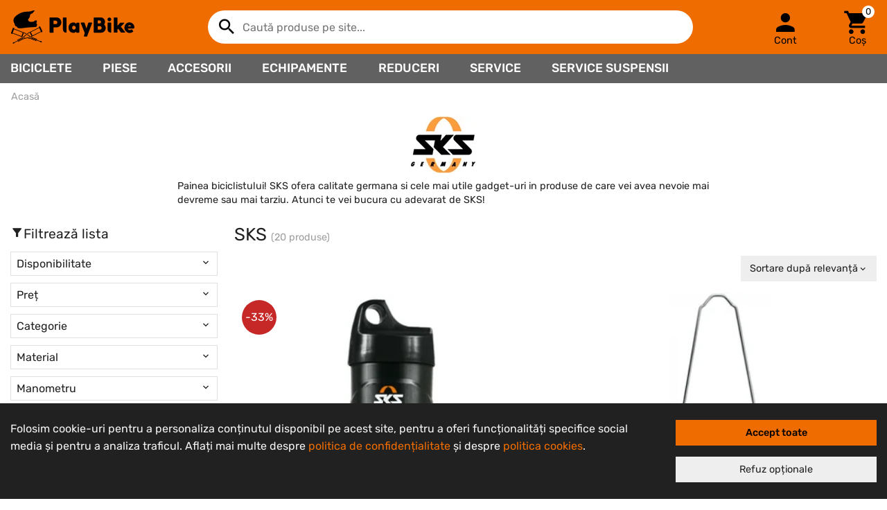

--- FILE ---
content_type: text/html; charset=utf-8
request_url: https://www.playbike.ro/brand/sks
body_size: 23309
content:
<!doctype html>
<html class="no-js" lang="ro">
    <head>
        <!-- Google tag (gtag.js) -->
<script async src="https://www.googletagmanager.com/gtag/js?id=G-NMJW1Q224Z"></script>
<script>
    window.dataLayer = window.dataLayer || [];
    function gtag() {
        dataLayer.push(arguments);
    }

    const cookieConsent = localStorage.getItem('cookieConsent');
    if (cookieConsent !== null) {
        gtag('consent', 'default', JSON.parse(cookieConsent));
    } else {
        gtag('consent', 'default', {
            ad_user_data: 'denied',
            ad_personalization: 'denied',
            ad_storage: 'denied',
            analytics_storage: 'denied',
            wait_for_update: 500,
        });
    }

    gtag('js', new Date());
    gtag('config', 'G-NMJW1Q224Z');
</script>

<meta charset="utf-8">
<title>SKS la PlayBike.ro</title>
<meta name="description" content="SKS la PlayBike.ro, cea mai largă ofertă de biciclete piese și accesorii.">
<meta name="viewport" content="width=device-width, initial-scale=1">

<meta name="msapplication-TileColor" content="#EF6C00">
<meta name="theme-color" content="#EF6C00">

<link rel="canonical" href="https://www.playbike.ro/brand/sks" />

<link rel="preload" href="/assets/storefront/css/app.css?id=a53ec3e93d2332e192ebbb8a26533e2c" as="style">

<link rel="stylesheet" href="/assets/storefront/css/app.css?id=a53ec3e93d2332e192ebbb8a26533e2c" media="all">

<link rel="apple-touch-icon" sizes="180x180" href="/apple-touch-icon.png">
<link rel="icon" type="image/png" sizes="32x32" href="/favicon-32x32.png">
<link rel="icon" type="image/png" sizes="16x16" href="/favicon-16x16.png">
<link rel="manifest" href="/site.webmanifest">
<link rel="mask-icon" href="/safari-pinned-tab.svg" color="#ef6c00">

<meta property="og:url"         content="https://www.playbike.ro/brand/sks" />
<meta property="og:title"       content="SKS la PlayBike.ro" />
<meta property="og:description" content="SKS la PlayBike.ro, cea mai largă ofertă de biciclete piese și accesorii." />
<meta property="og:image"       content="https://www.playbike.ro/assets/storefront/img/logo_playbike.png" />
<meta property="fb:app_id"      content="451941018849449" />
    </head>

    <body>
        <script type="text/javascript">window['plyPageData'] = {"brand":{"id":14,"name":"SKS","description":"Painea biciclistului! SKS ofera calitate germana si cele mai utile gadget-uri in produse de care vei avea nevoie mai devreme sau mai tarziu. Atunci te vei bucura cu adevarat de SKS!\r\n","metaTitle":null,"metaDescription":null,"logoAlt":null,"website":"http:\/\/www.sks-germany.com","slug":"sks","logo":{"id":3,"type":"brand_logo","cloudflareImageId":"beb2f0d6-ce2d-410a-5d95-2ce93b418500","createdAt":"2020-01-12 23:27:42","productId":null,"brandId":null,"infoTabId":null,"bannerId":null,"versions":null},"itemsCount":null},"productList":{"criteria":{"query":null,"initialQuery":null,"tagId":null,"categoryId":null,"brandId":14,"productIds":null,"languageId":1,"minPriceFilter":null,"maxPriceFilter":null,"categoryFilter":[],"brandFilter":null,"availabilityFilter":null,"attributeFilter":null,"sort":"relevance","itemsOffset":0,"itemsOnPage":48,"returnPriceFilter":true,"returnCategoryFilter":true,"returnBrandFilter":false,"returnAttributeFilter":true,"returnAvailabilityFilter":true,"context":null},"items":[{"id":67011,"name":"Cutie scule SKS","url":"https:\/\/www.playbike.ro\/produs\/cutie-scule-sks-67011","slug":"cutie-scule-sks-67011","price":3300,"priceReducedFrom":4900,"image":{"id":45932,"type":"product_image","cloudflareImageId":"03db4385-34db-4ef5-c59c-d0c4c70b4c00","createdAt":"2021-10-07 10:01:27","productId":67011,"brandId":null,"infoTabId":null,"bannerId":null,"versions":null},"brand":"SKS","category":"Accesorii \/ Bidoane","availabilityLabelKey":"availability-delivery-immediate","availabilityStatus":"green","tags":[24,3]},{"id":64100,"name":"Set prindere aripi SKS Velo65 Mountain pentru roata spate","url":"https:\/\/www.playbike.ro\/produs\/set-prindere-aripi-sks-velo65-mountain-pentru-roata-spate-64100","slug":"set-prindere-aripi-sks-velo65-mountain-pentru-roata-spate-64100","price":2000,"priceReducedFrom":null,"image":{"id":41801,"type":"product_image","cloudflareImageId":"12d37620-ca36-4f53-4578-f30695eda700","createdAt":"2021-03-02 10:58:11","productId":64100,"brandId":null,"infoTabId":null,"bannerId":null,"versions":null},"brand":"SKS","category":"Accesorii \/ Ap\u0103r\u0103tori","availabilityLabelKey":"availability-delivery-immediate","availabilityStatus":"green","tags":[24]},{"id":63628,"name":"Prindere aparatoare SKS pt Suntour si Rock Shox - in unghi","url":"https:\/\/www.playbike.ro\/produs\/prindere-aparatoare-sks-pt-suntour-si-rock-shox-in-unghi-63628","slug":"prindere-aparatoare-sks-pt-suntour-si-rock-shox-in-unghi-63628","price":1500,"priceReducedFrom":null,"image":{"id":40909,"type":"product_image","cloudflareImageId":"7fd6449e-b314-42eb-50e6-5cec6bd53500","createdAt":"2021-01-29 15:34:23","productId":63628,"brandId":null,"infoTabId":null,"bannerId":null,"versions":null},"brand":"SKS","category":"Accesorii \/ Ap\u0103r\u0103tori","availabilityLabelKey":"availability-delivery-immediate","availabilityStatus":"green","tags":[24]},{"id":63625,"name":"Coliere Atasare SKS Pt. Furca Suspensie 2 Buc 34 - 37mm","url":"https:\/\/www.playbike.ro\/produs\/coliere-atasare-sks-pt.-furca-suspensie-2-buc-34-37mm-63625","slug":"coliere-atasare-sks-pt.-furca-suspensie-2-buc-34-37mm-63625","price":2500,"priceReducedFrom":null,"image":{"id":40905,"type":"product_image","cloudflareImageId":"1d3f7c82-8e21-4433-c4ab-b8c5684c6000","createdAt":"2021-01-29 15:17:46","productId":63625,"brandId":null,"infoTabId":null,"bannerId":null,"versions":null},"brand":"SKS","category":"Accesorii \/ Ap\u0103r\u0103tori","availabilityLabelKey":"availability-delivery-immediate","availabilityStatus":"green","tags":[24]},{"id":60479,"name":"Geanta cadru SKS Explorer Straps 500","url":"https:\/\/www.playbike.ro\/produs\/geanta-cadru-sks-explorer-straps-500-60479","slug":"geanta-cadru-sks-explorer-straps-500-60479","price":6900,"priceReducedFrom":10900,"image":{"id":36911,"type":"product_image","cloudflareImageId":"415a8fdb-38a2-43ed-06f0-9f87daac8200","createdAt":"2020-07-27 14:55:05","productId":60479,"brandId":null,"infoTabId":null,"bannerId":null,"versions":null},"brand":"SKS","category":"Accesorii \/ Gen\u021bi","availabilityLabelKey":"availability-delivery-immediate","availabilityStatus":"green","tags":[24,3]},{"id":58837,"name":"SKS S-guard Spate","url":"https:\/\/www.playbike.ro\/produs\/sks-s-guard-spate-58837","slug":"sks-s-guard-spate-58837","price":2600,"priceReducedFrom":3900,"image":{"id":34769,"type":"product_image","cloudflareImageId":"5ac57b6e-7bd9-4504-25a7-87c563f00c00","createdAt":"2020-03-26 14:27:53","productId":58837,"brandId":null,"infoTabId":null,"bannerId":null,"versions":null},"brand":"SKS","category":"Accesorii \/ Ap\u0103r\u0103tori","availabilityLabelKey":"availability-delivery-immediate","availabilityStatus":"green","tags":[24,3]},{"id":57604,"name":"Pomp\u0103 SKS SUB 40","url":"https:\/\/www.playbike.ro\/produs\/pompa-sks-sub-40-57604","slug":"pompa-sks-sub-40-57604","price":8400,"priceReducedFrom":12600,"image":{"id":33874,"type":"product_image","cloudflareImageId":"172c175c-844b-4343-d3e7-6c689387a500","createdAt":"2020-02-11 10:28:50","productId":57604,"brandId":null,"infoTabId":null,"bannerId":null,"versions":null},"brand":"SKS","category":"Accesorii \/ Pompe","availabilityLabelKey":"availability-delivery-immediate","availabilityStatus":"green","tags":[24,3]},{"id":44810,"name":"SKS Smartboy","url":"https:\/\/www.playbike.ro\/produs\/sks-smartboy-44810","slug":"sks-smartboy-44810","price":2600,"priceReducedFrom":3900,"image":{"id":13027,"type":"product_image","cloudflareImageId":"3cb8aa2e-7958-49fb-4046-d3a82a965900","createdAt":"2020-01-12 23:27:42","productId":44810,"brandId":null,"infoTabId":null,"bannerId":null,"versions":null},"brand":"SKS","category":"Accesorii \/ Suporturi-Huse smartphone","availabilityLabelKey":"availability-delivery-immediate","availabilityStatus":"green","tags":[24,3]},{"id":44759,"name":"Tool Bit Worx 10 functii Pliabil SKS","url":"https:\/\/www.playbike.ro\/produs\/tool-bit-worx-10-functii-pliabil-sks-44759","slug":"tool-bit-worx-10-functii-pliabil-sks-44759","price":4300,"priceReducedFrom":8500,"image":{"id":64234,"type":"product_image","cloudflareImageId":"747779da-67ed-4be1-b4f2-8a7c60afaa00","createdAt":"2023-09-21 10:34:42","productId":44759,"brandId":null,"infoTabId":null,"bannerId":null,"versions":null},"brand":"SKS","category":"Accesorii \/ Scule","availabilityLabelKey":"availability-delivery-immediate","availabilityStatus":"green","tags":[24,3]},{"id":44758,"name":"Aripa Mud-X - negru - fata SKS","url":"https:\/\/www.playbike.ro\/produs\/aripa-mud-x-negru-fata-sks-44758","slug":"aripa-mud-x-negru-fata-sks-44758","price":2900,"priceReducedFrom":null,"image":{"id":64235,"type":"product_image","cloudflareImageId":"87f55921-904f-49ca-0cea-077e8fbe3f00","createdAt":"2023-09-21 10:36:10","productId":44758,"brandId":null,"infoTabId":null,"bannerId":null,"versions":null},"brand":"SKS","category":"Accesorii \/ Ap\u0103r\u0103tori","availabilityLabelKey":"availability-delivery-immediate","availabilityStatus":"green","tags":[24]},{"id":44734,"name":"Pompa portabila VX SKS","url":"https:\/\/www.playbike.ro\/produs\/pompa-portabila-vx-sks-44734","slug":"pompa-portabila-vx-sks-44734","price":1900,"priceReducedFrom":2900,"image":{"id":64237,"type":"product_image","cloudflareImageId":"a8ed1def-4d26-4b56-4845-376ec823ce00","createdAt":"2023-09-21 10:38:24","productId":44734,"brandId":null,"infoTabId":null,"bannerId":null,"versions":null},"brand":"SKS","category":"Accesorii \/ Pompe","availabilityLabelKey":"availability-delivery-immediate","availabilityStatus":"green","tags":[24,3]},{"id":44724,"name":"Suport Bidon SKS VeloCage","url":"https:\/\/www.playbike.ro\/produs\/suport-bidon-sks-velocage-44724","slug":"suport-bidon-sks-velocage-44724","price":4900,"priceReducedFrom":null,"image":{"id":13088,"type":"product_image","cloudflareImageId":"57a262dd-b9de-4016-642b-3fde41649e00","createdAt":"2020-01-12 23:27:42","productId":44724,"brandId":null,"infoTabId":null,"bannerId":null,"versions":null},"brand":"SKS","category":"Accesorii \/ Suporturi bidoane","availabilityLabelKey":"availability-delivery-immediate","availabilityStatus":"green","tags":[24]},{"id":44715,"name":"Suport telefon SKS Smartboy","url":"https:\/\/www.playbike.ro\/produs\/suport-telefon-sks-smartboy-44715","slug":"suport-telefon-sks-smartboy-44715","price":7900,"priceReducedFrom":11900,"image":{"id":64240,"type":"product_image","cloudflareImageId":"be848d54-680f-4c42-8707-20312b9aca00","createdAt":"2023-09-21 10:43:01","productId":44715,"brandId":null,"infoTabId":null,"bannerId":null,"versions":null},"brand":"SKS","category":"Accesorii \/ Suporturi-Huse smartphone","availabilityLabelKey":"availability-delivery-immediate","availabilityStatus":"green","tags":[24,3]},{"id":44714,"name":"SKS Coliere adaptor furca","url":"https:\/\/www.playbike.ro\/produs\/sks-coliere-adaptor-furca-44714","slug":"sks-coliere-adaptor-furca-44714","price":2500,"priceReducedFrom":null,"image":{"id":64241,"type":"product_image","cloudflareImageId":"086ab383-82dd-4763-2b22-fcc3a1ca9100","createdAt":"2023-09-21 10:44:09","productId":44714,"brandId":null,"infoTabId":null,"bannerId":null,"versions":null},"brand":"SKS","category":"Piese \/ Furci \/ Accesorii furci","availabilityLabelKey":"availability-delivery-immediate","availabilityStatus":"green","tags":[24]},{"id":44704,"name":"Aripa Shockboard 26\" - alb - fata SKS","url":"https:\/\/www.playbike.ro\/produs\/aripa-shockboard-26-alb-fata-sks-44704","slug":"aripa-shockboard-26-alb-fata-sks-44704","price":4300,"priceReducedFrom":6500,"image":{"id":64244,"type":"product_image","cloudflareImageId":"4dd1dd5e-50d2-439f-6fae-1d119e6f7000","createdAt":"2023-09-21 10:48:04","productId":44704,"brandId":null,"infoTabId":null,"bannerId":null,"versions":null},"brand":"SKS","category":"Accesorii \/ Ap\u0103r\u0103tori","availabilityLabelKey":"availability-delivery-immediate","availabilityStatus":"green","tags":[24,3]},{"id":44687,"name":"Suport Bidon SKS TopCage Negru","url":"https:\/\/www.playbike.ro\/produs\/suport-bidon-sks-topcage-negru-44687","slug":"suport-bidon-sks-topcage-negru-44687","price":2900,"priceReducedFrom":null,"image":{"id":64285,"type":"product_image","cloudflareImageId":"08ed89ed-4c74-4c84-4191-0bc1c045f700","createdAt":"2023-09-21 15:39:22","productId":44687,"brandId":null,"infoTabId":null,"bannerId":null,"versions":null},"brand":"SKS","category":"Accesorii \/ Suporturi bidoane","availabilityLabelKey":"availability-delivery-immediate","availabilityStatus":"green","tags":[24]},{"id":44678,"name":"Geanta cadru SKS Energy","url":"https:\/\/www.playbike.ro\/produs\/geanta-cadru-sks-energy-44678","slug":"geanta-cadru-sks-energy-44678","price":4600,"priceReducedFrom":6900,"image":{"id":65114,"type":"product_image","cloudflareImageId":"1bba6744-7ff7-4f3e-45f9-ad3ab7b4b500","createdAt":"2023-10-04 13:37:38","productId":44678,"brandId":null,"infoTabId":null,"bannerId":null,"versions":null},"brand":"SKS","category":"Accesorii \/ Gen\u021bi","availabilityLabelKey":"availability-delivery-immediate","availabilityStatus":"green","tags":[24,3]},{"id":64947,"name":"Aripi SKS Speedrocker 28'' - set fata\/spate","url":"https:\/\/www.playbike.ro\/produs\/aripi-sks-speedrocker-28-set-fataspate-64947","slug":"aripi-sks-speedrocker-28-set-fataspate-64947","price":24900,"priceReducedFrom":null,"image":{"id":42976,"type":"product_image","cloudflareImageId":"e3ecfe39-d875-4603-5db9-3065d28fe400","createdAt":"2021-04-23 12:27:40","productId":64947,"brandId":null,"infoTabId":null,"bannerId":null,"versions":null},"brand":"SKS","category":"Accesorii \/ Ap\u0103r\u0103tori","availabilityLabelKey":"availability-out-of-stock","availabilityStatus":"red","tags":[24]},{"id":44694,"name":"Pompa SKS  Airboy CO2","url":"https:\/\/www.playbike.ro\/produs\/pompa-sks-airboy-co2-44694","slug":"pompa-sks-airboy-co2-44694","price":10600,"priceReducedFrom":15900,"image":{"id":64246,"type":"product_image","cloudflareImageId":"ff361bbe-f7c3-456d-abc7-6513560e3c00","createdAt":"2023-09-21 10:50:27","productId":44694,"brandId":null,"infoTabId":null,"bannerId":null,"versions":null},"brand":"SKS","category":"Accesorii \/ Pompe","availabilityLabelKey":"availability-out-of-stock","availabilityStatus":"red","tags":[24,3]},{"id":44681,"name":"Suport Bidon SKS VeloCage","url":"https:\/\/www.playbike.ro\/produs\/suport-bidon-sks-velocage-44681","slug":"suport-bidon-sks-velocage-44681","price":3300,"priceReducedFrom":4900,"image":{"id":64249,"type":"product_image","cloudflareImageId":"b537cfbc-c187-4f23-beec-decf1b875900","createdAt":"2023-09-21 11:57:12","productId":44681,"brandId":null,"infoTabId":null,"bannerId":null,"versions":null},"brand":"SKS","category":"Accesorii \/ Suporturi bidoane","availabilityLabelKey":"availability-out-of-stock","availabilityStatus":"red","tags":[24,3]}],"totalItems":20,"totalFilteredItems":20,"hasMore":0,"priceFilter":{"name":null,"type":null,"items":null,"value":null,"min":1500,"max":24900,"activeMin":null,"activeMax":null},"categoryFilter":{"name":null,"type":null,"items":[{"name":"Piese","value":96,"depth":0,"itemCount":1,"active":false},{"name":"Furci","value":51,"depth":1,"itemCount":1,"active":false},{"name":"Accesorii furci","value":635,"depth":2,"itemCount":1,"active":false},{"name":"Accesorii","value":11,"depth":0,"itemCount":19,"active":false},{"name":"Ap\u0103r\u0103tori","value":26,"depth":1,"itemCount":7,"active":false},{"name":"Bidoane","value":75,"depth":1,"itemCount":1,"active":false},{"name":"Gen\u021bi","value":130,"depth":1,"itemCount":2,"active":false},{"name":"Pompe","value":27,"depth":1,"itemCount":3,"active":false},{"name":"Scule","value":28,"depth":1,"itemCount":1,"active":false},{"name":"Suporturi bidoane","value":569,"depth":1,"itemCount":3,"active":false},{"name":"Suporturi-Huse smartphone","value":548,"depth":1,"itemCount":2,"active":false}],"value":null,"min":null,"max":null,"activeMin":null,"activeMax":null},"brandFilter":null,"attributeFilters":[{"name":"Material","value":5,"items":[{"name":"Aluminiu","value":38,"itemCount":2,"active":false},{"name":"Plastic-Compozit","value":84,"itemCount":4,"active":false}]},{"name":"Manometru","value":13,"items":[{"name":"Nu","value":83,"itemCount":3,"active":false}]},{"name":"Tip Pompa","value":15,"items":[{"name":"Portabila","value":88,"itemCount":3,"active":false}]},{"name":"Tip Ap\u0103r\u0103tori","value":31,"items":[{"name":"Accesorii","value":178,"itemCount":3,"active":false},{"name":"Fa\u021b\u0103","value":174,"itemCount":2,"active":false},{"name":"Set","value":176,"itemCount":1,"active":false},{"name":"Spate","value":175,"itemCount":1,"active":false}]},{"name":"Culoare","value":24,"items":[{"name":"Negru","value":142,"itemCount":6,"active":false}]},{"name":"Utilizare ap\u0103ratori","value":30,"items":[{"name":"MTB 26\"","value":181,"itemCount":1,"active":false},{"name":"MTB 26\"-27.5\"-29\"","value":203,"itemCount":2,"active":false},{"name":"\u0218osea 28\"","value":172,"itemCount":1,"active":false}]},{"name":"Tip Suport Bidon","value":26,"items":[{"name":"Central","value":158,"itemCount":3,"active":false}]},{"name":"Tip Geant\u0103","value":122,"items":[{"name":"Prindere Pe cadru","value":742,"itemCount":1,"active":false},{"name":"Prindere Sub \u0218a","value":741,"itemCount":1,"active":false}]},{"name":"Tip scule","value":21,"items":[{"name":"Portabil-de buzunar","value":111,"itemCount":1,"active":false}]},{"name":"Utilizare scule","value":22,"items":[{"name":"Chei-Truse-uz general","value":125,"itemCount":1,"active":false}]},{"name":"Volum bidon","value":25,"items":[{"name":"~ 800 ml","value":153,"itemCount":1,"active":false}]},{"name":"Tip Bidon","value":27,"items":[{"name":"Accesorii","value":164,"itemCount":1,"active":false}]}],"availabilityFilter":{"name":null,"type":null,"items":[{"name":"\u00cen stoc","value":1,"itemCount":17,"active":false}],"value":null,"min":null,"max":null,"activeMin":null,"activeMax":null},"resultBrands":null,"resultCategories":null,"searchSuggestions":null},"isAuthenticatedAsCustomer":false,"cacheTimestamp":"1769260051"};</script>

        <div class="ply-main-container">
            
            
            <header class="ply-header" id="ply_header">
    <div class="ply-header-container">
        <a href="https://www.playbike.ro" class="ply-header-logo" title="PlayBike.ro">
            <img src="/assets/storefront/img/logo-playbike.svg" alt="PlayBike Logo">
        </a>

        <div class="ply-header-row-mobile">
            <a href="#" class="ply-mobile-menu-btn" data-ply-role="open-mobile-menu" aria-label="Deschide meniu">
                <span class="icon-menu"></span>
            </a>

            <a href="https://www.playbike.ro" class="ply-header-logo-mobile" title="PlayBike.ro">
                <img src="/assets/storefront/img/logo-playbike-mobile.svg" alt="PlayBike Logo Mobile">
            </a>

                            <ply-login-button show-text="false"></ply-login-button>
            
            
            
            <ply-cart-preview-button show-text="false" count="0"></ply-cart-preview-button>
        </div>

        <ply-search></ply-search>

        <div class="ply-header-buttons-desktop">
                            <ply-login-button show-text="true"></ply-login-button>
            
            
            
            <ply-cart-preview-button show-text="true" count="0"></ply-cart-preview-button>
        </div>
    </div>

    <div class="ply-category-nav">
        <div class="ply-category-nav-container">
            <ul class="ply-menu">
                                                                                <li>
                            <a href="https://www.playbike.ro/categorie/biciclete">
                                Biciclete
                            </a>
                            <ul class="ply-submenu">
                                                                    <li>
                                        <a href="https://www.playbike.ro/categorie/biciclete-bmx">
                                            BMX
                                        </a>
                                    </li>
                                                                    <li>
                                        <a href="https://www.playbike.ro/categorie/biciclete-copii">
                                            Copii
                                        </a>
                                    </li>
                                                                    <li>
                                        <a href="https://www.playbike.ro/categorie/biciclete-electrice">
                                            Electrice
                                        </a>
                                    </li>
                                                                    <li>
                                        <a href="https://www.playbike.ro/categorie/biciclete-gravel-ciclocross">
                                            Gravel - Ciclocross
                                        </a>
                                    </li>
                                                                    <li>
                                        <a href="https://www.playbike.ro/categorie/biciclete-mountain-bike-mtb">
                                            Mountain Bike (MTB)
                                        </a>
                                    </li>
                                                                    <li>
                                        <a href="https://www.playbike.ro/categorie/biciclete-sosea">
                                            Șosea
                                        </a>
                                    </li>
                                                                    <li>
                                        <a href="https://www.playbike.ro/categorie/biciclete-trekking-citybike">
                                            Trekking - CityBike
                                        </a>
                                    </li>
                                                                    <li>
                                        <a href="https://www.playbike.ro/categorie/biciclete-trotinete">
                                            Trotinete
                                        </a>
                                    </li>
                                                                    <li>
                                        <a href="https://www.playbike.ro/categorie/biciclete-second-hand">
                                            Second Hand
                                        </a>
                                    </li>
                                                            </ul>
                        </li>
                                                                                                    <li>
                            <a href="https://www.playbike.ro/categorie/piese">
                                Piese
                            </a>
                            <div class="ply-submenu-large">
                                <ul class="ply-submenu-col">
                                                                            <li>
                                            <a href="https://www.playbike.ro/categorie/piese-amortizoare-spate">
                                                <div>Amortizoare spate</div>
                                            </a>
                                        </li>
                                                                                                                    <li>
                                            <a href="https://www.playbike.ro/categorie/piese-angrenaje">
                                                <div>Angrenaje</div>
                                            </a>
                                        </li>
                                                                                                                    <li>
                                            <a href="https://www.playbike.ro/categorie/piese-anvelope">
                                                <div>Anvelope</div>
                                            </a>
                                        </li>
                                                                                                                    <li>
                                            <a href="https://www.playbike.ro/categorie/piese-butuci">
                                                <div>Butuci</div>
                                            </a>
                                        </li>
                                                                                                                    <li>
                                            <a href="https://www.playbike.ro/categorie/piese-butuci-pedalieri">
                                                <div>Butuci pedalieri</div>
                                            </a>
                                        </li>
                                                                                                                    <li>
                                            <a href="https://www.playbike.ro/categorie/piese-cabluri-si-camasi">
                                                <div>Cabluri și cămăși</div>
                                            </a>
                                        </li>
                                                                                                                    <li>
                                            <a href="https://www.playbike.ro/categorie/piese-cadre">
                                                <div>Cadre</div>
                                            </a>
                                        </li>
                                                                        </ul>
                                <ul class="ply-submenu-col">
                                                                                                                <li>
                                            <a href="https://www.playbike.ro/categorie/piese-camere-si-sistem-tubeless">
                                                <div>Camere și sistem Tubeless</div>
                                            </a>
                                        </li>
                                                                                                                    <li>
                                            <a href="https://www.playbike.ro/categorie/piese-chain-devices">
                                                <div>Chain devices</div>
                                            </a>
                                        </li>
                                                                                                                    <li>
                                            <a href="https://www.playbike.ro/categorie/piese-colier-tija-sa">
                                                <div>Colier tijă șa</div>
                                            </a>
                                        </li>
                                                                                                                    <li>
                                            <a href="https://www.playbike.ro/categorie/piese-cuvete">
                                                <div>Cuvete</div>
                                            </a>
                                        </li>
                                                                                                                    <li>
                                            <a href="https://www.playbike.ro/categorie/piese-foi-angrenaj">
                                                <div>Foi angrenaj</div>
                                            </a>
                                        </li>
                                                                                                                    <li>
                                            <a href="https://www.playbike.ro/categorie/piese-frane">
                                                <div>Frâne</div>
                                            </a>
                                        </li>
                                                                                                                    <li>
                                            <a href="https://www.playbike.ro/categorie/piese-furci">
                                                <div>Furci</div>
                                            </a>
                                        </li>
                                                                        </ul>
                                <ul class="ply-submenu-col">
                                                                                                                <li>
                                            <a href="https://www.playbike.ro/categorie/piese-ghidoane">
                                                <div>Ghidoane</div>
                                            </a>
                                        </li>
                                                                                                                    <li>
                                            <a href="https://www.playbike.ro/categorie/piese-grup-de-componente">
                                                <div>Grup de componente</div>
                                            </a>
                                        </li>
                                                                                                                    <li>
                                            <a href="https://www.playbike.ro/categorie/piese-jante">
                                                <div>Jante</div>
                                            </a>
                                        </li>
                                                                                                                    <li>
                                            <a href="https://www.playbike.ro/categorie/piese-lanturi">
                                                <div>Lanțuri</div>
                                            </a>
                                        </li>
                                                                                                                    <li>
                                            <a href="https://www.playbike.ro/categorie/piese-manete-combo">
                                                <div>Manete combo</div>
                                            </a>
                                        </li>
                                                                                                                    <li>
                                            <a href="https://www.playbike.ro/categorie/piese-manete-de-frana">
                                                <div>Manete de frână</div>
                                            </a>
                                        </li>
                                                                                                                    <li>
                                            <a href="https://www.playbike.ro/categorie/piese-manete-de-schimbator">
                                                <div>Manete de schimbător</div>
                                            </a>
                                        </li>
                                                                        </ul>
                                <ul class="ply-submenu-col">
                                                                                                                <li>
                                            <a href="https://www.playbike.ro/categorie/piese-mansoane-ghidoline">
                                                <div>Manșoane &amp; Ghidoline</div>
                                            </a>
                                        </li>
                                                                                                                    <li>
                                            <a href="https://www.playbike.ro/categorie/piese-pedale">
                                                <div>Pedale</div>
                                            </a>
                                        </li>
                                                                                                                    <li>
                                            <a href="https://www.playbike.ro/categorie/piese-pinioane">
                                                <div>Pinioane</div>
                                            </a>
                                        </li>
                                                                                                                    <li>
                                            <a href="https://www.playbike.ro/categorie/piese-piese-diverse">
                                                <div>Piese diverse</div>
                                            </a>
                                        </li>
                                                                                                                    <li>
                                            <a href="https://www.playbike.ro/categorie/piese-piese-e-bike">
                                                <div>Piese E-Bike</div>
                                            </a>
                                        </li>
                                                                                                                    <li>
                                            <a href="https://www.playbike.ro/categorie/piese-pipe">
                                                <div>Pipe</div>
                                            </a>
                                        </li>
                                                                                                                    <li>
                                            <a href="https://www.playbike.ro/categorie/piese-roti-complete">
                                                <div>Roți complete</div>
                                            </a>
                                        </li>
                                                                        </ul>
                                <ul class="ply-submenu-col">
                                                                                                                <li>
                                            <a href="https://www.playbike.ro/categorie/piese-schimbatoare-foi">
                                                <div>Schimbătoare foi</div>
                                            </a>
                                        </li>
                                                                                                                    <li>
                                            <a href="https://www.playbike.ro/categorie/piese-schimbatoare-pinioane">
                                                <div>Schimbătoare pinioane</div>
                                            </a>
                                        </li>
                                                                                                                    <li>
                                            <a href="https://www.playbike.ro/categorie/piese-second-hand">
                                                <div>Second Hand</div>
                                            </a>
                                        </li>
                                                                                                                    <li>
                                            <a href="https://www.playbike.ro/categorie/piese-sei">
                                                <div>Șei</div>
                                            </a>
                                        </li>
                                                                                                                    <li>
                                            <a href="https://www.playbike.ro/categorie/piese-spite-si-nipluri">
                                                <div>Spițe și nipluri</div>
                                            </a>
                                        </li>
                                                                                                                    <li>
                                            <a href="https://www.playbike.ro/categorie/piese-tije-sa">
                                                <div>Tije șa</div>
                                            </a>
                                        </li>
                                                                                                            </ul>
                            </div>
                        </li>
                                                                                                    <li>
                            <a href="https://www.playbike.ro/categorie/accesorii">
                                Accesorii
                            </a>
                            <div class="ply-submenu-large">
                                <ul class="ply-submenu-col">
                                                                            <li>
                                            <a href="https://www.playbike.ro/categorie/accesorii-accesorii-e-bike">
                                                <div>Accesorii E-Bike</div>
                                            </a>
                                        </li>
                                                                                                                    <li>
                                            <a href="https://www.playbike.ro/categorie/accesorii-sisteme-antifurt">
                                                <div>Sisteme antifurt</div>
                                            </a>
                                        </li>
                                                                                                                    <li>
                                            <a href="https://www.playbike.ro/categorie/accesorii-aparatori">
                                                <div>Apărători</div>
                                            </a>
                                        </li>
                                                                                                                    <li>
                                            <a href="https://www.playbike.ro/categorie/accesorii-bidoane">
                                                <div>Bidoane</div>
                                            </a>
                                        </li>
                                                                                                                    <li>
                                            <a href="https://www.playbike.ro/categorie/accesorii-camere-filmat">
                                                <div>Camere filmat</div>
                                            </a>
                                        </li>
                                                                                                                    <li>
                                            <a href="https://www.playbike.ro/categorie/accesorii-ceasuri-accesorii">
                                                <div>Ceasuri &amp; accesorii</div>
                                            </a>
                                        </li>
                                                                                                                    <li>
                                            <a href="https://www.playbike.ro/categorie/accesorii-ciclocomputere">
                                                <div>Ciclocomputere</div>
                                            </a>
                                        </li>
                                                                        </ul>
                                <ul class="ply-submenu-col">
                                                                                                                <li>
                                            <a href="https://www.playbike.ro/categorie/accesorii-cricuri">
                                                <div>Cricuri</div>
                                            </a>
                                        </li>
                                                                                                                    <li>
                                            <a href="https://www.playbike.ro/categorie/accesorii-genti">
                                                <div>Genți</div>
                                            </a>
                                        </li>
                                                                                                                    <li>
                                            <a href="https://www.playbike.ro/categorie/accesorii-home-trainer">
                                                <div>Home trainer</div>
                                            </a>
                                        </li>
                                                                                                                    <li>
                                            <a href="https://www.playbike.ro/categorie/accesorii-lumini-si-reflectorizante">
                                                <div>Lumini și reflectorizante</div>
                                            </a>
                                        </li>
                                                                                                                    <li>
                                            <a href="https://www.playbike.ro/categorie/accesorii-oglinzi">
                                                <div>Oglinzi</div>
                                            </a>
                                        </li>
                                                                                                                    <li>
                                            <a href="https://www.playbike.ro/categorie/accesorii-pompe">
                                                <div>Pompe</div>
                                            </a>
                                        </li>
                                                                                                                    <li>
                                            <a href="https://www.playbike.ro/categorie/accesorii-portbagaje">
                                                <div>Portbagaje</div>
                                            </a>
                                        </li>
                                                                        </ul>
                                <ul class="ply-submenu-col">
                                                                                                                <li>
                                            <a href="https://www.playbike.ro/categorie/accesorii-produse-de-intretinere">
                                                <div>Produse de întreținere</div>
                                            </a>
                                        </li>
                                                                                                                    <li>
                                            <a href="https://www.playbike.ro/categorie/accesorii-rampe-sarituri">
                                                <div>Rampe sarituri</div>
                                            </a>
                                        </li>
                                                                                                                    <li>
                                            <a href="https://www.playbike.ro/categorie/accesorii-remorci-de-bicicleta">
                                                <div>Remorci de bicicleta</div>
                                            </a>
                                        </li>
                                                                                                                    <li>
                                            <a href="https://www.playbike.ro/categorie/accesorii-scaune-copii">
                                                <div>Scaune copii</div>
                                            </a>
                                        </li>
                                                                                                                    <li>
                                            <a href="https://www.playbike.ro/categorie/accesorii-scule">
                                                <div>Scule</div>
                                            </a>
                                        </li>
                                                                                                                    <li>
                                            <a href="https://www.playbike.ro/categorie/accesorii-sonerii">
                                                <div>Sonerii</div>
                                            </a>
                                        </li>
                                                                                                                    <li>
                                            <a href="https://www.playbike.ro/categorie/accesorii-stickere-autocolante">
                                                <div>Stickere - Autocolante</div>
                                            </a>
                                        </li>
                                                                        </ul>
                                <ul class="ply-submenu-col">
                                                                                                                <li>
                                            <a href="https://www.playbike.ro/categorie/accesorii-produse-de-nutritie-si-ingrijire">
                                                <div>Produse de nutriție și îngrijire</div>
                                            </a>
                                        </li>
                                                                                                                    <li>
                                            <a href="https://www.playbike.ro/categorie/accesorii-suporturi-biciclete">
                                                <div>Suporturi biciclete</div>
                                            </a>
                                        </li>
                                                                                                                    <li>
                                            <a href="https://www.playbike.ro/categorie/accesorii-suporturi-bidoane">
                                                <div>Suporturi bidoane</div>
                                            </a>
                                        </li>
                                                                                                                    <li>
                                            <a href="https://www.playbike.ro/categorie/accesorii-suporturi-huse-smartphone">
                                                <div>Suporturi-Huse smartphone</div>
                                            </a>
                                        </li>
                                                                                                                    <li>
                                            <a href="https://www.playbike.ro/categorie/accesorii-suporturi-portbagaje-auto">
                                                <div>Suporturi-Portbagaje auto</div>
                                            </a>
                                        </li>
                                                                                                            </ul>
                            </div>
                        </li>
                                                                                                    <li>
                            <a href="https://www.playbike.ro/categorie/echipamente">
                                Echipamente
                            </a>
                            <div class="ply-submenu-large">
                                <ul class="ply-submenu-col">
                                                                            <li>
                                            <a href="https://www.playbike.ro/categorie/echipamente-caciuli-cagule-sepci">
                                                <div>Căciuli-Cagule-Șepci</div>
                                            </a>
                                        </li>
                                                                                                                    <li>
                                            <a href="https://www.playbike.ro/categorie/echipamente-casti">
                                                <div>Căști</div>
                                            </a>
                                        </li>
                                                                                                                    <li>
                                            <a href="https://www.playbike.ro/categorie/echipamente-incaltaminte">
                                                <div>Încăltăminte</div>
                                            </a>
                                        </li>
                                                                                                                    <li>
                                            <a href="https://www.playbike.ro/categorie/echipamente-incalzitoare">
                                                <div>Încălzitoare</div>
                                            </a>
                                        </li>
                                                                                                                    <li>
                                            <a href="https://www.playbike.ro/categorie/echipamente-jachete-hanorace-veste">
                                                <div>Jachete-Hanorace-Veste</div>
                                            </a>
                                        </li>
                                                                                                                    <li>
                                            <a href="https://www.playbike.ro/categorie/echipamente-manusi">
                                                <div>Mănuși</div>
                                            </a>
                                        </li>
                                                                                                                    <li>
                                            <a href="https://www.playbike.ro/categorie/echipamente-ochelari">
                                                <div>Ochelari</div>
                                            </a>
                                        </li>
                                                                        </ul>
                                <ul class="ply-submenu-col">
                                                                                                                <li>
                                            <a href="https://www.playbike.ro/categorie/echipamente-pantaloni">
                                                <div>Pantaloni</div>
                                            </a>
                                        </li>
                                                                                                                    <li>
                                            <a href="https://www.playbike.ro/categorie/echipamente-protectii">
                                                <div>Protecții</div>
                                            </a>
                                        </li>
                                                                                                                    <li>
                                            <a href="https://www.playbike.ro/categorie/echipamente-rucsacuri-si-borsete">
                                                <div>Rucsacuri și borsete</div>
                                            </a>
                                        </li>
                                                                                                                    <li>
                                            <a href="https://www.playbike.ro/categorie/echipamente-sosete">
                                                <div>Șosete</div>
                                            </a>
                                        </li>
                                                                                                                    <li>
                                            <a href="https://www.playbike.ro/categorie/echipamente-tricouri">
                                                <div>Tricouri</div>
                                            </a>
                                        </li>
                                                                                                            </ul>
                            </div>
                        </li>
                                                    <li>
                    <a href="https://www.playbike.ro/reduceri" title="Reduceri">Reduceri</a>
                </li>
                <li>
                    <a href="/service-bicicleta" title="Service PlayBike">Service</a>
                </li>
                <li>
                    <a href="/service-suspensii" title="Service suspensii">Service suspensii</a>
                </li>
            </ul>
        </div>
    </div>

    <nav class="ply-mobile-menu">
        <ul class="ply-menu-list">
            <li class="ply-menu-item">
                <a href="#" data-ply-role="close-mobile-menu">
                    <span class="icon-arrow_left"></span>
                    Închide
                </a>
            </li>
                            <li class="ply-menu-item" data-ply-role="menu">
                    <a class="ply-expandable" href="https://www.playbike.ro/categorie/biciclete" data-ply-role="expand-submenu">
                        Biciclete
                    </a>
                    <ul class="ply-submenu-list" data-ply-role="submenu">
                                                    <li class="ply-menu-item">
                                <a href="https://www.playbike.ro/categorie/biciclete-bmx">
                                    BMX
                                </a>
                            </li>
                                                    <li class="ply-menu-item">
                                <a href="https://www.playbike.ro/categorie/biciclete-copii">
                                    Copii
                                </a>
                            </li>
                                                    <li class="ply-menu-item">
                                <a href="https://www.playbike.ro/categorie/biciclete-electrice">
                                    Electrice
                                </a>
                            </li>
                                                    <li class="ply-menu-item">
                                <a href="https://www.playbike.ro/categorie/biciclete-gravel-ciclocross">
                                    Gravel - Ciclocross
                                </a>
                            </li>
                                                    <li class="ply-menu-item">
                                <a href="https://www.playbike.ro/categorie/biciclete-mountain-bike-mtb">
                                    Mountain Bike (MTB)
                                </a>
                            </li>
                                                    <li class="ply-menu-item">
                                <a href="https://www.playbike.ro/categorie/biciclete-sosea">
                                    Șosea
                                </a>
                            </li>
                                                    <li class="ply-menu-item">
                                <a href="https://www.playbike.ro/categorie/biciclete-trekking-citybike">
                                    Trekking - CityBike
                                </a>
                            </li>
                                                    <li class="ply-menu-item">
                                <a href="https://www.playbike.ro/categorie/biciclete-trotinete">
                                    Trotinete
                                </a>
                            </li>
                                                    <li class="ply-menu-item">
                                <a href="https://www.playbike.ro/categorie/biciclete-second-hand">
                                    Second Hand
                                </a>
                            </li>
                                            </ul>
                </li>
                            <li class="ply-menu-item" data-ply-role="menu">
                    <a class="ply-expandable" href="https://www.playbike.ro/categorie/piese" data-ply-role="expand-submenu">
                        Piese
                    </a>
                    <ul class="ply-submenu-list" data-ply-role="submenu">
                                                    <li class="ply-menu-item">
                                <a href="https://www.playbike.ro/categorie/piese-amortizoare-spate">
                                    Amortizoare spate
                                </a>
                            </li>
                                                    <li class="ply-menu-item">
                                <a href="https://www.playbike.ro/categorie/piese-angrenaje">
                                    Angrenaje
                                </a>
                            </li>
                                                    <li class="ply-menu-item">
                                <a href="https://www.playbike.ro/categorie/piese-anvelope">
                                    Anvelope
                                </a>
                            </li>
                                                    <li class="ply-menu-item">
                                <a href="https://www.playbike.ro/categorie/piese-butuci">
                                    Butuci
                                </a>
                            </li>
                                                    <li class="ply-menu-item">
                                <a href="https://www.playbike.ro/categorie/piese-butuci-pedalieri">
                                    Butuci pedalieri
                                </a>
                            </li>
                                                    <li class="ply-menu-item">
                                <a href="https://www.playbike.ro/categorie/piese-cabluri-si-camasi">
                                    Cabluri și cămăși
                                </a>
                            </li>
                                                    <li class="ply-menu-item">
                                <a href="https://www.playbike.ro/categorie/piese-cadre">
                                    Cadre
                                </a>
                            </li>
                                                    <li class="ply-menu-item">
                                <a href="https://www.playbike.ro/categorie/piese-camere-si-sistem-tubeless">
                                    Camere și sistem Tubeless
                                </a>
                            </li>
                                                    <li class="ply-menu-item">
                                <a href="https://www.playbike.ro/categorie/piese-chain-devices">
                                    Chain devices
                                </a>
                            </li>
                                                    <li class="ply-menu-item">
                                <a href="https://www.playbike.ro/categorie/piese-colier-tija-sa">
                                    Colier tijă șa
                                </a>
                            </li>
                                                    <li class="ply-menu-item">
                                <a href="https://www.playbike.ro/categorie/piese-cuvete">
                                    Cuvete
                                </a>
                            </li>
                                                    <li class="ply-menu-item">
                                <a href="https://www.playbike.ro/categorie/piese-foi-angrenaj">
                                    Foi angrenaj
                                </a>
                            </li>
                                                    <li class="ply-menu-item">
                                <a href="https://www.playbike.ro/categorie/piese-frane">
                                    Frâne
                                </a>
                            </li>
                                                    <li class="ply-menu-item">
                                <a href="https://www.playbike.ro/categorie/piese-furci">
                                    Furci
                                </a>
                            </li>
                                                    <li class="ply-menu-item">
                                <a href="https://www.playbike.ro/categorie/piese-ghidoane">
                                    Ghidoane
                                </a>
                            </li>
                                                    <li class="ply-menu-item">
                                <a href="https://www.playbike.ro/categorie/piese-grup-de-componente">
                                    Grup de componente
                                </a>
                            </li>
                                                    <li class="ply-menu-item">
                                <a href="https://www.playbike.ro/categorie/piese-jante">
                                    Jante
                                </a>
                            </li>
                                                    <li class="ply-menu-item">
                                <a href="https://www.playbike.ro/categorie/piese-lanturi">
                                    Lanțuri
                                </a>
                            </li>
                                                    <li class="ply-menu-item">
                                <a href="https://www.playbike.ro/categorie/piese-manete-combo">
                                    Manete combo
                                </a>
                            </li>
                                                    <li class="ply-menu-item">
                                <a href="https://www.playbike.ro/categorie/piese-manete-de-frana">
                                    Manete de frână
                                </a>
                            </li>
                                                    <li class="ply-menu-item">
                                <a href="https://www.playbike.ro/categorie/piese-manete-de-schimbator">
                                    Manete de schimbător
                                </a>
                            </li>
                                                    <li class="ply-menu-item">
                                <a href="https://www.playbike.ro/categorie/piese-mansoane-ghidoline">
                                    Manșoane &amp; Ghidoline
                                </a>
                            </li>
                                                    <li class="ply-menu-item">
                                <a href="https://www.playbike.ro/categorie/piese-pedale">
                                    Pedale
                                </a>
                            </li>
                                                    <li class="ply-menu-item">
                                <a href="https://www.playbike.ro/categorie/piese-pinioane">
                                    Pinioane
                                </a>
                            </li>
                                                    <li class="ply-menu-item">
                                <a href="https://www.playbike.ro/categorie/piese-piese-diverse">
                                    Piese diverse
                                </a>
                            </li>
                                                    <li class="ply-menu-item">
                                <a href="https://www.playbike.ro/categorie/piese-piese-e-bike">
                                    Piese E-Bike
                                </a>
                            </li>
                                                    <li class="ply-menu-item">
                                <a href="https://www.playbike.ro/categorie/piese-pipe">
                                    Pipe
                                </a>
                            </li>
                                                    <li class="ply-menu-item">
                                <a href="https://www.playbike.ro/categorie/piese-roti-complete">
                                    Roți complete
                                </a>
                            </li>
                                                    <li class="ply-menu-item">
                                <a href="https://www.playbike.ro/categorie/piese-schimbatoare-foi">
                                    Schimbătoare foi
                                </a>
                            </li>
                                                    <li class="ply-menu-item">
                                <a href="https://www.playbike.ro/categorie/piese-schimbatoare-pinioane">
                                    Schimbătoare pinioane
                                </a>
                            </li>
                                                    <li class="ply-menu-item">
                                <a href="https://www.playbike.ro/categorie/piese-second-hand">
                                    Second Hand
                                </a>
                            </li>
                                                    <li class="ply-menu-item">
                                <a href="https://www.playbike.ro/categorie/piese-sei">
                                    Șei
                                </a>
                            </li>
                                                    <li class="ply-menu-item">
                                <a href="https://www.playbike.ro/categorie/piese-spite-si-nipluri">
                                    Spițe și nipluri
                                </a>
                            </li>
                                                    <li class="ply-menu-item">
                                <a href="https://www.playbike.ro/categorie/piese-tije-sa">
                                    Tije șa
                                </a>
                            </li>
                                            </ul>
                </li>
                            <li class="ply-menu-item" data-ply-role="menu">
                    <a class="ply-expandable" href="https://www.playbike.ro/categorie/accesorii" data-ply-role="expand-submenu">
                        Accesorii
                    </a>
                    <ul class="ply-submenu-list" data-ply-role="submenu">
                                                    <li class="ply-menu-item">
                                <a href="https://www.playbike.ro/categorie/accesorii-accesorii-e-bike">
                                    Accesorii E-Bike
                                </a>
                            </li>
                                                    <li class="ply-menu-item">
                                <a href="https://www.playbike.ro/categorie/accesorii-sisteme-antifurt">
                                    Sisteme antifurt
                                </a>
                            </li>
                                                    <li class="ply-menu-item">
                                <a href="https://www.playbike.ro/categorie/accesorii-aparatori">
                                    Apărători
                                </a>
                            </li>
                                                    <li class="ply-menu-item">
                                <a href="https://www.playbike.ro/categorie/accesorii-bidoane">
                                    Bidoane
                                </a>
                            </li>
                                                    <li class="ply-menu-item">
                                <a href="https://www.playbike.ro/categorie/accesorii-camere-filmat">
                                    Camere filmat
                                </a>
                            </li>
                                                    <li class="ply-menu-item">
                                <a href="https://www.playbike.ro/categorie/accesorii-ceasuri-accesorii">
                                    Ceasuri &amp; accesorii
                                </a>
                            </li>
                                                    <li class="ply-menu-item">
                                <a href="https://www.playbike.ro/categorie/accesorii-ciclocomputere">
                                    Ciclocomputere
                                </a>
                            </li>
                                                    <li class="ply-menu-item">
                                <a href="https://www.playbike.ro/categorie/accesorii-cricuri">
                                    Cricuri
                                </a>
                            </li>
                                                    <li class="ply-menu-item">
                                <a href="https://www.playbike.ro/categorie/accesorii-genti">
                                    Genți
                                </a>
                            </li>
                                                    <li class="ply-menu-item">
                                <a href="https://www.playbike.ro/categorie/accesorii-home-trainer">
                                    Home trainer
                                </a>
                            </li>
                                                    <li class="ply-menu-item">
                                <a href="https://www.playbike.ro/categorie/accesorii-lumini-si-reflectorizante">
                                    Lumini și reflectorizante
                                </a>
                            </li>
                                                    <li class="ply-menu-item">
                                <a href="https://www.playbike.ro/categorie/accesorii-oglinzi">
                                    Oglinzi
                                </a>
                            </li>
                                                    <li class="ply-menu-item">
                                <a href="https://www.playbike.ro/categorie/accesorii-pompe">
                                    Pompe
                                </a>
                            </li>
                                                    <li class="ply-menu-item">
                                <a href="https://www.playbike.ro/categorie/accesorii-portbagaje">
                                    Portbagaje
                                </a>
                            </li>
                                                    <li class="ply-menu-item">
                                <a href="https://www.playbike.ro/categorie/accesorii-produse-de-intretinere">
                                    Produse de întreținere
                                </a>
                            </li>
                                                    <li class="ply-menu-item">
                                <a href="https://www.playbike.ro/categorie/accesorii-rampe-sarituri">
                                    Rampe sarituri
                                </a>
                            </li>
                                                    <li class="ply-menu-item">
                                <a href="https://www.playbike.ro/categorie/accesorii-remorci-de-bicicleta">
                                    Remorci de bicicleta
                                </a>
                            </li>
                                                    <li class="ply-menu-item">
                                <a href="https://www.playbike.ro/categorie/accesorii-scaune-copii">
                                    Scaune copii
                                </a>
                            </li>
                                                    <li class="ply-menu-item">
                                <a href="https://www.playbike.ro/categorie/accesorii-scule">
                                    Scule
                                </a>
                            </li>
                                                    <li class="ply-menu-item">
                                <a href="https://www.playbike.ro/categorie/accesorii-sonerii">
                                    Sonerii
                                </a>
                            </li>
                                                    <li class="ply-menu-item">
                                <a href="https://www.playbike.ro/categorie/accesorii-stickere-autocolante">
                                    Stickere - Autocolante
                                </a>
                            </li>
                                                    <li class="ply-menu-item">
                                <a href="https://www.playbike.ro/categorie/accesorii-produse-de-nutritie-si-ingrijire">
                                    Produse de nutriție și îngrijire
                                </a>
                            </li>
                                                    <li class="ply-menu-item">
                                <a href="https://www.playbike.ro/categorie/accesorii-suporturi-biciclete">
                                    Suporturi biciclete
                                </a>
                            </li>
                                                    <li class="ply-menu-item">
                                <a href="https://www.playbike.ro/categorie/accesorii-suporturi-bidoane">
                                    Suporturi bidoane
                                </a>
                            </li>
                                                    <li class="ply-menu-item">
                                <a href="https://www.playbike.ro/categorie/accesorii-suporturi-huse-smartphone">
                                    Suporturi-Huse smartphone
                                </a>
                            </li>
                                                    <li class="ply-menu-item">
                                <a href="https://www.playbike.ro/categorie/accesorii-suporturi-portbagaje-auto">
                                    Suporturi-Portbagaje auto
                                </a>
                            </li>
                                            </ul>
                </li>
                            <li class="ply-menu-item" data-ply-role="menu">
                    <a class="ply-expandable" href="https://www.playbike.ro/categorie/echipamente" data-ply-role="expand-submenu">
                        Echipamente
                    </a>
                    <ul class="ply-submenu-list" data-ply-role="submenu">
                                                    <li class="ply-menu-item">
                                <a href="https://www.playbike.ro/categorie/echipamente-caciuli-cagule-sepci">
                                    Căciuli-Cagule-Șepci
                                </a>
                            </li>
                                                    <li class="ply-menu-item">
                                <a href="https://www.playbike.ro/categorie/echipamente-casti">
                                    Căști
                                </a>
                            </li>
                                                    <li class="ply-menu-item">
                                <a href="https://www.playbike.ro/categorie/echipamente-incaltaminte">
                                    Încăltăminte
                                </a>
                            </li>
                                                    <li class="ply-menu-item">
                                <a href="https://www.playbike.ro/categorie/echipamente-incalzitoare">
                                    Încălzitoare
                                </a>
                            </li>
                                                    <li class="ply-menu-item">
                                <a href="https://www.playbike.ro/categorie/echipamente-jachete-hanorace-veste">
                                    Jachete-Hanorace-Veste
                                </a>
                            </li>
                                                    <li class="ply-menu-item">
                                <a href="https://www.playbike.ro/categorie/echipamente-manusi">
                                    Mănuși
                                </a>
                            </li>
                                                    <li class="ply-menu-item">
                                <a href="https://www.playbike.ro/categorie/echipamente-ochelari">
                                    Ochelari
                                </a>
                            </li>
                                                    <li class="ply-menu-item">
                                <a href="https://www.playbike.ro/categorie/echipamente-pantaloni">
                                    Pantaloni
                                </a>
                            </li>
                                                    <li class="ply-menu-item">
                                <a href="https://www.playbike.ro/categorie/echipamente-protectii">
                                    Protecții
                                </a>
                            </li>
                                                    <li class="ply-menu-item">
                                <a href="https://www.playbike.ro/categorie/echipamente-rucsacuri-si-borsete">
                                    Rucsacuri și borsete
                                </a>
                            </li>
                                                    <li class="ply-menu-item">
                                <a href="https://www.playbike.ro/categorie/echipamente-sosete">
                                    Șosete
                                </a>
                            </li>
                                                    <li class="ply-menu-item">
                                <a href="https://www.playbike.ro/categorie/echipamente-tricouri">
                                    Tricouri
                                </a>
                            </li>
                                            </ul>
                </li>
                        <li  class="ply-menu-item">
                <a href="https://www.playbike.ro/reduceri" title="Reduceri">Reduceri</a>
            </li>
            <li  class="ply-menu-item">
                <a href="https://www.playbike.ro/blog" title="Blog PlayBike">Blog</a>
            </li>
            <li  class="ply-menu-item">
                <a href="/service" title="Service PlayBike">Service</a>
            </li>
            <li  class="ply-menu-item">
                <a href="/service-suspensii" title="Service Suspensii">Service suspensii</a>
            </li>
            <li class="ply-menu-item">
                <a href="https://www.playbike.ro/contact" title="Contact">Contact</a>
            </li>
                    </ul>
    </nav>
</header>

            <div class="ply-content-container" id="ply_content">
                    <div class="ply-content-white" id="ply_product_list">
        <ul class="ply-breadcrumb">
            <li><a href="https://www.playbike.ro">Acasă</a></li>
        </ul>

        <div class="ply-brand-page-header">
                            <div class="ply-brand-page-logo">
                    <img src="https://www.playbike.ro/images/beb2f0d6-ce2d-410a-5d95-2ce93b418500/w=200,h=200,fit=scale-down" alt="SKS">
                </div>
                                                        <div class="ply-brand-page-text extended" data-brand-text>
                    <p>
                        Painea biciclistului! SKS ofera calitate germana si cele mai utile gadget-uri in produse de care vei avea nevoie mai devreme sau mai tarziu. Atunci te vei bucura cu adevarat de SKS!

                    </p>
                                    </div>
                    </div>

        <ply-product-list
            type="brand"
            base-url="https://www.playbike.ro/brand/sks"
            brand-id="14">
        </ply-product-list>
    </div>
            </div>

            <footer class="ply-footer">
    <div class="ply-footer-first-row">
        <div class="container py-3 ply-footer-shipping-payment">
            <div>
                <span>Livrăm cu</span>
                <img src="/assets/storefront/img/fan-courier.svg" alt="Fan Curier" loading="lazy" style="aspect-ratio:47/29;">
                <img src="/assets/storefront/img/sameday.svg" alt="Sameday" loading="lazy" style="aspect-ratio:165/29;">
            </div>
            <div>
                <span>Plăți prin</span>
                <img src="/assets/storefront/img/netopia.svg" alt="Netopya Payments" loading="lazy" style="aspect-ratio:76/29;">
                <img src="/assets/storefront/img/visa.svg" alt="Visa" loading="lazy" style="aspect-ratio:89/29;">
                <img src="/assets/storefront/img/mastercard.svg" alt="Mastercard" loading="lazy" style="aspect-ratio:37/29;">
            </div>
        </div>
    </div>
    <div class="container py-5">
        <div class="row">
            <div class="col-lg-3 ply-footer-contact">
                <img src="/assets/storefront/img/logo-playbike.svg" loading="lazy" alt="PlayBike Logo" class="ply-footer-logo mb-3" style="height: 52px; width: 180px;">
<address>
    <strong>Showroom:</strong><br>
    Str. 13 Decembrie nr.31 Parter<br>clădirea Neorama<br>
    Brașov, jud. Brașov<br>
</address>
<abbr title="Fax"><strong>Tel:</strong></abbr> <a href="tel:+40377101561">0377.101.561</a><br>
<abbr title="Email"><strong>Email:</strong></abbr> <a href="/cdn-cgi/l/email-protection#2a454c4c43494f6a5a464b534843414f045845"><span class="__cf_email__" data-cfemail="432c25252a202603332f223a212a28266d312c">[email&#160;protected]</span></a>
            </div>
            <div class="col-lg-3 mt-4 mt-lg-0">
                <div>
    <strong>Program magazin:</strong><br>
    Luni-Vineri: 10:00 - 18:00<br>(pauză de masă: 12:30 - 13:00)<br>
    Sâmbăta: 10:00 - 14:00<br>
    Duminică: închis
</div>
<div class="mt-3">
    <strong>Program service:</strong><br>
    Luni-Vineri: 10:00 - 18:00<br>(pauză de masă: 12:30 - 13:00)<br>
    Sâmbăta: închis<br>
    Duminică: închis
</div>            </div>
            <div class="col-lg-3 ply-footer-links mt-4 mt-lg-0">
                <h4>PlayBike</h4>
<ul>
    <li>
        <a href="/service-bicicleta" title="Service la PlayBike">
            Service
        </a>
    </li>
    <li>
        <a href="/branduri" title="Toate brandurile de pe PlayBike">
            Branduri
        </a>
    </li>
    <li>
        <a href="/blog" title="Blog PlayBike">
            Blog
        </a>
    </li>
</ul>
<h4 class="mt-3">Socializăm pe</h4>
<ul>
    <li>
        <a href="https://www.facebook.com/people/PlayBike-Biciclete/61572426270286/" title="Facebook PlayBike" target="_blank" rel="noreferrer">
            <span class="icon-facebook"></span>&nbsp;
            Facebook
        </a>
    </li>
    <li>
        <a href="https://www.instagram.com/playbike.ro" title="Instagram PlayBike" target="_blank" rel="noreferrer">
            <span class="icon-instagram"></span>&nbsp;
            Instagram
        </a>
    </li>
    <li>
        <a href="https://www.tiktok.com/@playbike.ro" title="TikTok PlayBike" target="_blank" rel="noreferrer">
            <span class="icon-tiktok"></span>&nbsp;
            TikTok
        </a>
    </li>
    <li>
        <a href="https://www.youtube.com/channel/UCbk602a0YNap-HZITm6LzjQ" title="YouTube PlayBike" target="_blank" rel="noreferrer">
            <span class="icon-youtube"></span>&nbsp;
            YouTube
        </a>
    </li>
</ul>            </div>
            <div class="col-lg-3 ply-footer-links mt-4 mt-lg-0">
                <h4>Informații clienți</h4>
<ul>
    <li><a href="/contact" title="Contact">Contact</a></li>
    <li><a href="/intrebari-frecvente" title="Întrebări frecvente">Întrebări frecvente</a></li>
    <li><a href="/livrare" title="Livrarea produselor">Livrarea produselor</a></li>
    <li><a href="/despre-noi" title="Despre noi">Despre noi</a></li>
    <li><a href="/termeni-si-conditii" title="Termeni și condiții">Termeni și condiții</a></li>
    <li><a href="/politica-retur" title="Politică de retur">Politică de retur</a></li>
    <li><a href="/politica-de-confidentialitate" title="Politică de confidențialitate">Politică de confidențialitate</a></li>
    <li><a href="/politica-cookie" title="Politică cookie">Politică cookie</a></li>
    <li style="margin-top:3px;"><a href="http://www.anpc.gov.ro/" target="_blank" rel="noreferrer" title="ANPC"><img style="height:40px;" src="https://www.playbike.ro/storage/files/anpc-img.webp" alt="ANPC"></a></li>
    <li style="margin-top:8px;"><a href="https://ec.europa.eu/consumers/odr/main/index.cfm?event=main.home2.show&lng=RO" target="_blank" rel="noreferrer" title="ANPC"><img style="height:40px;" src="https://www.playbike.ro/storage/files/sol-img.webp" alt="Solutionarea online a litigiilor"></a></li>
</ul>            </div>
        </div>
    </div>
    <div class="ply-copyright py-3">
        <div class="container">
            <div class="row">
                <div class="col-sm-6">
                    <div>Copyrights &copy; 2003 - 2026 PlayBike Biciclete</div>
<div class="small mt-1">
    I.I. Burtan Ciprian Iulius<br>
    CUI: RO21828767, Nr. Registrul Comerțului: F08/89/2003<br>
    Sediu social: Str. Carpaților nr.13 parter, Brașov, jud. Brașov
</div>
                </div>
                <div class="col-sm-6 text-sm-right mt-2 mt-md-0">
                    Design & Development by <a href="https://www.linkedin.com/in/constantiniordan/" target="_blank" rel="noreferrer">Constantin Iordan</a>                </div>
            </div>
        </div>
    </div>
</footer>
        </div>

        <div id="ply_sidebar">
            <ply-sidebar></ply-sidebar>
        </div>

        <script data-cfasync="false" src="/cdn-cgi/scripts/5c5dd728/cloudflare-static/email-decode.min.js"></script><script type="text/javascript">window['plyConfig'] = {"imagesBaseUrl":"https:\/\/www.playbike.ro\/images\/"};</script>
        <div id="ply_cookie_consent" class="ply-cookie-consent">
    <div class="container">
        <div class="row">
            <div class="col-md-9">
                Folosim cookie-uri pentru a personaliza conținutul disponibil pe acest site, pentru a oferi funcționalități specifice social media și pentru a analiza traficul.
                Aflați mai multe despre <a href="/politica-de-confidentialitate" title="Politică de confidențialitate">politica de confidențialitate</a> și despre <a href="/politica-cookie" title="Politică cookies">politica cookies</a>.
            </div>
            <div class="col-md-3 mt-3 mt-md-0">
                <button type="button" class="btn btn-primary btn-block font-weight-bold" data-role="accept-all">Accept toate</button>
                <button type="button" class="btn btn-secondary btn-block mt-3" data-role="accept-mandatory">Refuz opționale</button>
            </div>
        </div>
    </div>
</div>

        <script>
    var $buoop = {
        required:{e:-4,f:-3,o:-3,s:-1,c:-3},
        insecure:true,
        api:2019.12,
        text: "Browser-ul nu este actualizat. Pentru a funcționa bine acestă pagină, este nevoie de un browser actualizat.<br><a{up_but}>Actualizează</a> sau <a{ignore_but}>Ignoră</a>"
    };
    function $buo_f(){
        var e = document.createElement("script");
        e.src = "//browser-update.org/update.min.js";
        document.body.appendChild(e);
    };
    try {document.addEventListener("DOMContentLoaded", $buo_f,false)}
    catch(e){window.attachEvent("onload", $buo_f)}
</script>

        <script type="text/javascript">const Ziggy={"url":"https:\/\/www.playbike.ro","port":null,"defaults":{},"routes":{"log-viewer.hosts":{"uri":"admin\/log-viewer\/api\/hosts","methods":["GET","HEAD"]},"log-viewer.folders":{"uri":"admin\/log-viewer\/api\/folders","methods":["GET","HEAD"]},"log-viewer.folders.request-download":{"uri":"admin\/log-viewer\/api\/folders\/{folderIdentifier}\/download\/request","methods":["GET","HEAD"],"parameters":["folderIdentifier"]},"log-viewer.folders.clear-cache":{"uri":"admin\/log-viewer\/api\/folders\/{folderIdentifier}\/clear-cache","methods":["POST"],"parameters":["folderIdentifier"]},"log-viewer.folders.delete":{"uri":"admin\/log-viewer\/api\/folders\/{folderIdentifier}","methods":["DELETE"],"parameters":["folderIdentifier"]},"log-viewer.files":{"uri":"admin\/log-viewer\/api\/files","methods":["GET","HEAD"]},"log-viewer.files.request-download":{"uri":"admin\/log-viewer\/api\/files\/{fileIdentifier}\/download\/request","methods":["GET","HEAD"],"parameters":["fileIdentifier"]},"log-viewer.files.clear-cache":{"uri":"admin\/log-viewer\/api\/files\/{fileIdentifier}\/clear-cache","methods":["POST"],"parameters":["fileIdentifier"]},"log-viewer.files.delete":{"uri":"admin\/log-viewer\/api\/files\/{fileIdentifier}","methods":["DELETE"],"parameters":["fileIdentifier"]},"log-viewer.files.clear-cache-all":{"uri":"admin\/log-viewer\/api\/clear-cache-all","methods":["POST"]},"log-viewer.files.delete-multiple-files":{"uri":"admin\/log-viewer\/api\/delete-multiple-files","methods":["POST"]},"log-viewer.logs":{"uri":"admin\/log-viewer\/api\/logs","methods":["GET","HEAD"]},"log-viewer.folders.download":{"uri":"admin\/log-viewer\/api\/folders\/{folderIdentifier}\/download","methods":["GET","HEAD"],"parameters":["folderIdentifier"]},"log-viewer.files.download":{"uri":"admin\/log-viewer\/api\/files\/{fileIdentifier}\/download","methods":["GET","HEAD"],"parameters":["fileIdentifier"]},"log-viewer.index":{"uri":"admin\/log-viewer\/{view?}","methods":["GET","HEAD"],"wheres":{"view":"(.*)"},"parameters":["view"]},"ro.storefront.home":{"uri":"\/","methods":["GET","HEAD"],"wheres":{"id":"[0-9]+"}},"ro.storefront.search":{"uri":"cautare","methods":["GET","HEAD"],"wheres":{"id":"[0-9]+"}},"ro.storefront.categoryList":{"uri":"categorie\/{slug}","methods":["GET","HEAD"],"wheres":{"id":"[0-9]+"},"parameters":["slug"]},"ro.storefront.brandList":{"uri":"brand\/{slug}","methods":["GET","HEAD"],"wheres":{"id":"[0-9]+"},"parameters":["slug"]},"ro.storefront.":{"uri":"promotie-cannondale","methods":["GET","HEAD"],"wheres":{"id":"[0-9]+"}},"ro.storefront.salesList":{"uri":"reduceri","methods":["GET","HEAD"],"wheres":{"id":"[0-9]+"}},"ro.storefront.generated::iRMzTZ8dTfZDknMI":{"uri":"blackfriday20","methods":["GET","HEAD"],"wheres":{"id":"[0-9]+"}},"ro.storefront.generated::WNmyndLgGOKRLL8i":{"uri":"reduceri-de-toamna-2021","methods":["GET","HEAD"],"wheres":{"id":"[0-9]+"}},"ro.storefront.blackFriday21":{"uri":"blackfriday21","methods":["GET","HEAD"],"wheres":{"id":"[0-9]+"}},"ro.storefront.voucherPromotionKonaCannondale":{"uri":"voucher-promotie-biciclete-kona-cannondale","methods":["GET","HEAD"],"wheres":{"id":"[0-9]+"}},"ro.storefront.blackFriday22":{"uri":"biciclete-black-friday-2022","methods":["GET","HEAD"],"wheres":{"id":"[0-9]+"}},"ro.storefront.summerSalesCube":{"uri":"reduceri-de-vara-cube","methods":["GET","HEAD"],"wheres":{"id":"[0-9]+"}},"ro.storefront.cannondaleGtSalesSummer2023":{"uri":"reduceri-cannondale-gt-vara-2023","methods":["GET","HEAD"],"wheres":{"id":"[0-9]+"}},"ro.storefront.summerSalesCube2023":{"uri":"reduceri-de-vara-cube-2023","methods":["GET","HEAD"],"wheres":{"id":"[0-9]+"}},"ro.storefront.cubeKidsSales":{"uri":"reduceri-biciclete-cube-copii","methods":["GET","HEAD"],"wheres":{"id":"[0-9]+"}},"ro.storefront.productDetails":{"uri":"produs\/{slug}","methods":["GET","HEAD"],"wheres":{"id":"[0-9]+"},"parameters":["slug"]},"ro.storefront.brands":{"uri":"branduri","methods":["GET","HEAD"],"wheres":{"id":"[0-9]+"}},"ro.storefront.cart.view":{"uri":"cos","methods":["GET","HEAD"],"wheres":{"id":"[0-9]+"}},"ro.storefront.checkout.index":{"uri":"finalizare-comanda","methods":["GET","HEAD"],"wheres":{"id":"[0-9]+"}},"ro.storefront.orderSent":{"uri":"comanda-trimisa","methods":["GET","HEAD"],"wheres":{"id":"[0-9]+"}},"ro.storefront.customer.viewAccount":{"uri":"client\/contul-meu","methods":["GET","HEAD"],"wheres":{"id":"[0-9]+"}},"ro.storefront.customer.loginHandler":{"uri":"client\/login","methods":["POST"],"wheres":{"id":"[0-9]+"}},"ro.storefront.customer.facebookLogin":{"uri":"client\/facebook-login","methods":["GET","HEAD"],"wheres":{"id":"[0-9]+"}},"ro.storefront.customer.facebookLoginCallback":{"uri":"client\/facebook-login\/callback","methods":["GET","HEAD"],"wheres":{"id":"[0-9]+"}},"ro.storefront.customer.googleLogin":{"uri":"client\/google-login","methods":["GET","HEAD"],"wheres":{"id":"[0-9]+"}},"ro.storefront.customer.googleLoginCallback":{"uri":"client\/google-login\/callback","methods":["GET","HEAD"],"wheres":{"id":"[0-9]+"}},"ro.storefront.customer.logout":{"uri":"client\/logout","methods":["GET","HEAD"],"wheres":{"id":"[0-9]+"}},"ro.storefront.customer.passwordRecovery":{"uri":"client\/recuperare-parola","methods":["GET","HEAD"],"wheres":{"id":"[0-9]+"}},"ro.storefront.customer.requestResetLink":{"uri":"client\/recuperare-parola","methods":["POST"],"wheres":{"id":"[0-9]+"}},"ro.storefront.customer.resetPassword":{"uri":"client\/resetare-parola\/{token}","methods":["GET","HEAD"],"wheres":{"id":"[0-9]+"},"parameters":["token"]},"ro.storefront.customer.resetPasswordHandler":{"uri":"client\/resetare-parola","methods":["POST"],"wheres":{"id":"[0-9]+"}},"ro.storefront.customer.register":{"uri":"client\/inregistrare","methods":["GET","HEAD"],"wheres":{"id":"[0-9]+"}},"ro.storefront.customer.registerHandler":{"uri":"client\/inregistrare","methods":["POST"],"wheres":{"id":"[0-9]+"}},"ro.storefront.customer.editGeneralData":{"uri":"client\/modificare-date","methods":["POST"],"wheres":{"id":"[0-9]+"}},"ro.storefront.customer.changePassword":{"uri":"client\/schimba-parola","methods":["POST"],"wheres":{"id":"[0-9]+"}},"ro.storefront.customer.addAddress":{"uri":"client\/adauga-date-livrare","methods":["POST"],"wheres":{"id":"[0-9]+"}},"ro.storefront.customer.editAddressForm":{"uri":"client\/editeaza-adresa-livrare\/{id}","methods":["GET","HEAD"],"wheres":{"id":"[0-9]+"},"parameters":["id"]},"ro.storefront.customer.editAddress":{"uri":"client\/editeaza-adresa-livrare","methods":["POST"],"wheres":{"id":"[0-9]+"}},"ro.storefront.customer.deleteAddress":{"uri":"client\/sterge-adresa-livrare\/{id}","methods":["GET","HEAD"],"wheres":{"id":"[0-9]+"},"parameters":["id"]},"ro.storefront.customer.addBillingData":{"uri":"client\/adauga-date-facturare","methods":["POST"],"wheres":{"id":"[0-9]+"}},"ro.storefront.customer.editBillingData":{"uri":"client\/editeaza-date-facturare","methods":["POST"],"wheres":{"id":"[0-9]+"}},"ro.storefront.customer.deleteBillingData":{"uri":"client\/sterge-date-facturare\/{id}","methods":["GET","HEAD"],"wheres":{"id":"[0-9]+"},"parameters":["id"]},"ro.storefront.customer.orderPreview":{"uri":"client\/comanda\/{id}","methods":["GET","HEAD"],"wheres":{"id":"[0-9]+"},"parameters":["id"]},"ro.storefront.blog.postsList":{"uri":"blog","methods":["GET","HEAD"],"wheres":{"id":"[0-9]+"}},"ro.storefront.blog.postPreview":{"uri":"blog\/post-preview\/{id}","methods":["GET","HEAD"],"wheres":{"id":"[0-9]+"},"parameters":["id"]},"ro.storefront.blog.post":{"uri":"blog\/{slug}","methods":["GET","HEAD"],"wheres":{"id":"[0-9]+"},"parameters":["slug"]},"ro.storefront.regions":{"uri":"regions","methods":["GET","HEAD"],"wheres":{"id":"[0-9]+"}},"ro.storefront.contact":{"uri":"contact","methods":["GET","HEAD"],"wheres":{"id":"[0-9]+"}},"ro.storefront.contactHandler":{"uri":"contact","methods":["POST"],"wheres":{"id":"[0-9]+"}},"ro.storefront.faq":{"uri":"intrebari-frecvente","methods":["GET","HEAD"],"wheres":{"id":"[0-9]+"}},"ro.storefront.offline":{"uri":"offline","methods":["GET","HEAD"],"wheres":{"id":"[0-9]+"}},"ro.storefront.sitemap.index":{"uri":"sitemaps\/index.xml","methods":["GET","HEAD"],"wheres":{"id":"[0-9]+"}},"ro.storefront.sitemap.products":{"uri":"sitemaps\/products-index.xml","methods":["GET","HEAD"],"wheres":{"id":"[0-9]+"}},"ro.storefront.sitemap.brands":{"uri":"sitemaps\/brands-index.xml","methods":["GET","HEAD"],"wheres":{"id":"[0-9]+"}},"ro.storefront.sitemap.categories":{"uri":"sitemaps\/categories-index.xml","methods":["GET","HEAD"],"wheres":{"id":"[0-9]+"}},"ro.storefront.generated::PachIN6q7rCWQ41m":{"uri":"produs.php","methods":["GET","HEAD"],"wheres":{"id":"[0-9]+"}},"ro.storefront.generated::fW6MouNyb34B1uoY":{"uri":"categorie.php","methods":["GET","HEAD"],"wheres":{"id":"[0-9]+"}},"ro.storefront.generated::82TL0a2Dwu7Yok0q":{"uri":"marca.php","methods":["GET","HEAD"],"wheres":{"id":"[0-9]+"}},"ro.storefront.generated::pTB504weepjgkD5N":{"uri":"cautare.php","methods":["GET","HEAD"],"wheres":{"id":"[0-9]+"}},"ro.storefront.generated::iNpKw6Dn9ssE0okr":{"uri":"contact.php","methods":["GET","HEAD","POST","PUT","PATCH","DELETE","OPTIONS"],"wheres":{"id":"[0-9]+"}},"ro.storefront.generated::zYv35oQs6zVAxBVj":{"uri":"info.php","methods":["GET","HEAD","POST","PUT","PATCH","DELETE","OPTIONS"],"wheres":{"id":"[0-9]+"}},"ro.storefront.generated::IrPP3chnJeFKKBzL":{"uri":"termeni_si_conditii.php","methods":["GET","HEAD","POST","PUT","PATCH","DELETE","OPTIONS"],"wheres":{"id":"[0-9]+"}},"ro.storefront.generated::SYrSBs3n31OIQ9bg":{"uri":"despre_noi.php","methods":["GET","HEAD","POST","PUT","PATCH","DELETE","OPTIONS"],"wheres":{"id":"[0-9]+"}},"ro.storefront.generated::5wo35VUzFSmIcBau":{"uri":"politica_cookie.php","methods":["GET","HEAD","POST","PUT","PATCH","DELETE","OPTIONS"],"wheres":{"id":"[0-9]+"}},"ro.storefront.generated::muwAIGYtycVi4oxT":{"uri":"politica_confidentialitate.php","methods":["GET","HEAD","POST","PUT","PATCH","DELETE","OPTIONS"],"wheres":{"id":"[0-9]+"}},"ro.storefront.generated::cYLcKRvMIHpxIPMu":{"uri":"inscriere.php","methods":["GET","HEAD","POST","PUT","PATCH","DELETE","OPTIONS"],"wheres":{"id":"[0-9]+"}},"ro.storefront.generated::9KfeQfDokr5HN3Eg":{"uri":"recuperare_parola.php","methods":["GET","HEAD","POST","PUT","PATCH","DELETE","OPTIONS"],"wheres":{"id":"[0-9]+"}},"ro.storefront.generated::fbuspkZcmHMHzQ5p":{"uri":"cos.php","methods":["GET","HEAD","POST","PUT","PATCH","DELETE","OPTIONS"],"wheres":{"id":"[0-9]+"}},"ro.storefront.generated::0f6uVPJj1OWer9YQ":{"uri":"intrebari.php","methods":["GET","HEAD","POST","PUT","PATCH","DELETE","OPTIONS"],"wheres":{"id":"[0-9]+"}},"ro.storefront.generated::Xpx55ummROraL43T":{"uri":"review.php","methods":["GET","HEAD","POST","PUT","PATCH","DELETE","OPTIONS"],"wheres":{"id":"[0-9]+"}},"ro.storefront.generated::E6JGzdLKuoXcHz3n":{"uri":"marimi_echipamente.php","methods":["GET","HEAD","POST","PUT","PATCH","DELETE","OPTIONS"],"wheres":{"id":"[0-9]+"}},"ro.storefront.generated::XdlEP01UWxqMc7lU":{"uri":"geometria_bicicletei.php","methods":["GET","HEAD","POST","PUT","PATCH","DELETE","OPTIONS"],"wheres":{"id":"[0-9]+"}},"ro.storefront.generated::RSmng8Ssy5twlcRO":{"uri":"catalog.php","methods":["GET","HEAD","POST","PUT","PATCH","DELETE","OPTIONS"],"wheres":{"id":"[0-9]+"}},"ro.storefront.generated::Rqcnx4NHAC5PbRCV":{"uri":"marci.php","methods":["GET","HEAD","POST","PUT","PATCH","DELETE","OPTIONS"],"wheres":{"id":"[0-9]+"}},"ro.storefront.payment.redirect":{"uri":"payment\/redirect","methods":["GET","HEAD"],"wheres":{"id":"[0-9]+"}},"ro.storefront.payment.update":{"uri":"payment\/update","methods":["GET","HEAD","POST","PUT","PATCH","DELETE","OPTIONS"],"wheres":{"id":"[0-9]+"}},"ro.storefront.payment.return":{"uri":"payment\/return","methods":["GET","HEAD"],"wheres":{"id":"[0-9]+"}},"ro.storefront.serviceOrder.view":{"uri":"s\/{id}\/{token}","methods":["GET","HEAD"],"wheres":{"id":"[0-9]+"},"parameters":["id","token"]},"ro.storefront.stockNotification.confirmEmail":{"uri":"stock-notification\/confirm\/{hash}","methods":["GET","HEAD"],"wheres":{"id":"[0-9]+"},"parameters":["hash"]},"ro.storefront.wishlist":{"uri":"wishlist","methods":["GET","HEAD"],"wheres":{"id":"[0-9]+"}},"ro.storefront.shippingTracking":{"uri":"shipping-tracking","methods":["GET","HEAD"],"wheres":{"id":"[0-9]+"}},"ro.storefront.googleMerchantFeed.download":{"uri":"google-merchant-feed","methods":["GET","HEAD"],"wheres":{"id":"[0-9]+"}},"ro.storefront.playbikeFeed.download":{"uri":"product-feed","methods":["GET","HEAD"],"wheres":{"id":"[0-9]+"}},"ro.storefront.generated::rDNh2x320RCBgn6o":{"uri":"export-brands","methods":["GET","HEAD"],"wheres":{"id":"[0-9]+"}},"ro.storefront.generated::t8RuOY6s7vAJLpLL":{"uri":"export-categories","methods":["GET","HEAD"],"wheres":{"id":"[0-9]+"}},"ro.storefront.generated::QP5YsYkp8llD01VK":{"uri":"test","methods":["GET","HEAD"],"wheres":{"id":"[0-9]+"}},"storefrontApi.getListItems":{"uri":"api\/get-list-items","methods":["GET","HEAD"],"wheres":{"id":"[0-9]+"}},"storefrontApi.getSearchSuggestions":{"uri":"api\/get-search-suggestions","methods":["GET","HEAD"],"wheres":{"id":"[0-9]+"}},"storefrontApi.getStockInfo":{"uri":"api\/get-stock-info","methods":["GET","HEAD"],"wheres":{"id":"[0-9]+"}},"storefrontApi.getTextContent":{"uri":"api\/get-text-content","methods":["GET","HEAD"],"wheres":{"id":"[0-9]+"}},"storefrontApi.setStockNotification":{"uri":"api\/set-stock-notification","methods":["POST"],"wheres":{"id":"[0-9]+"}},"storefrontApi.wishlist.add":{"uri":"api\/wishlist\/add","methods":["PUT"],"wheres":{"id":"[0-9]+"}},"storefrontApi.wishlist.deleteItem":{"uri":"api\/wishlist\/delete\/{id}","methods":["DELETE"],"wheres":{"id":"[0-9]+"},"parameters":["id"]},"storefrontApi.cart.add":{"uri":"api\/cart\/add","methods":["POST"],"wheres":{"id":"[0-9]+"}},"storefrontApi.cart.updateQty":{"uri":"api\/cart\/update-qty","methods":["POST"],"wheres":{"id":"[0-9]+"}},"storefrontApi.cart.removeItem":{"uri":"api\/cart\/remove-item","methods":["POST"],"wheres":{"id":"[0-9]+"}},"storefrontApi.cart.updateShippingMethod":{"uri":"api\/cart\/update-shipping","methods":["POST"],"wheres":{"id":"[0-9]+"}},"storefrontApi.cart.updateCartData":{"uri":"api\/cart\/update-customer-data","methods":["POST"],"wheres":{"id":"[0-9]+"}},"storefrontApi.cart.preview":{"uri":"api\/cart\/preview","methods":["GET","HEAD"],"wheres":{"id":"[0-9]+"}},"storefrontApi.cart.addCoupon":{"uri":"api\/cart\/add-coupon","methods":["POST"],"wheres":{"id":"[0-9]+"}},"storefrontApi.cart.removeCoupon":{"uri":"api\/cart\/remove-coupon","methods":["POST"],"wheres":{"id":"[0-9]+"}},"storefrontApi.checkout.saveContact":{"uri":"api\/checkout\/save-contact","methods":["POST"],"wheres":{"id":"[0-9]+"}},"storefrontApi.checkout.saveShipping":{"uri":"api\/checkout\/save-shipping","methods":["POST"],"wheres":{"id":"[0-9]+"}},"storefrontApi.checkout.saveBilling":{"uri":"api\/checkout\/save-billing","methods":["POST"],"wheres":{"id":"[0-9]+"}},"storefrontApi.checkout.savePayment":{"uri":"api\/checkout\/save-payment","methods":["POST"],"wheres":{"id":"[0-9]+"}},"storefrontApi.checkout.editStep":{"uri":"api\/checkout\/edit-step\/{step}","methods":["POST"],"wheres":{"id":"[0-9]+"},"parameters":["step"]},"storefrontApi.checkout.sendOrder":{"uri":"api\/checkout\/send-order","methods":["POST"],"wheres":{"id":"[0-9]+"}},"storefrontApi.regions":{"uri":"api\/cities","methods":["GET","HEAD"],"wheres":{"id":"[0-9]+"}},"storefrontApi.findLockers":{"uri":"api\/find-lockers","methods":["GET","HEAD"],"wheres":{"id":"[0-9]+"}},"storefrontApi.checkEmail":{"uri":"api\/check-email","methods":["POST"],"wheres":{"id":"[0-9]+"}},"admin.":{"uri":"admin","methods":["GET","HEAD","POST","PUT","PATCH","DELETE","OPTIONS"],"wheres":{"id":"[0-9]+"}},"admin.login":{"uri":"admin\/login","methods":["GET","HEAD"],"wheres":{"id":"[0-9]+"}},"admin.login.submit":{"uri":"admin\/login","methods":["POST"],"wheres":{"id":"[0-9]+"}},"admin.logout":{"uri":"admin\/logout","methods":["GET","HEAD"],"wheres":{"id":"[0-9]+"}},"admin.dashboard":{"uri":"admin\/dashboard","methods":["GET","HEAD"],"wheres":{"id":"[0-9]+"}},"admin.catalog":{"uri":"admin\/catalog","methods":["GET","HEAD"],"wheres":{"id":"[0-9]+"}},"admin.brands.list":{"uri":"admin\/catalog\/brands","methods":["GET","HEAD"],"wheres":{"id":"[0-9]+"}},"admin.brands.listItems":{"uri":"admin\/catalog\/get-brand-list-items","methods":["GET","HEAD"],"wheres":{"id":"[0-9]+"}},"admin.brands.addForm":{"uri":"admin\/catalog\/add-brand","methods":["GET","HEAD"],"wheres":{"id":"[0-9]+"}},"admin.brands.addHandler":{"uri":"admin\/catalog\/add-brand","methods":["POST"],"wheres":{"id":"[0-9]+"}},"admin.brands.editForm":{"uri":"admin\/catalog\/edit-brand\/{id}","methods":["GET","HEAD"],"wheres":{"id":"[0-9]+"},"parameters":["id"]},"admin.brands.editHandler":{"uri":"admin\/catalog\/edit-brand","methods":["POST"],"wheres":{"id":"[0-9]+"}},"admin.brands.delete":{"uri":"admin\/catalog\/delete-brand\/{id}","methods":["GET","HEAD"],"wheres":{"id":"[0-9]+"},"parameters":["id"]},"admin.categories.list":{"uri":"admin\/catalog\/categories","methods":["GET","HEAD"],"wheres":{"id":"[0-9]+"}},"admin.categories.addForm":{"uri":"admin\/catalog\/add-category","methods":["GET","HEAD"],"wheres":{"id":"[0-9]+"}},"admin.categories.addHandler":{"uri":"admin\/catalog\/add-category","methods":["POST"],"wheres":{"id":"[0-9]+"}},"admin.categories.editForm":{"uri":"admin\/catalog\/edit-category\/{id}","methods":["GET","HEAD"],"wheres":{"id":"[0-9]+"},"parameters":["id"]},"admin.categories.editHandler":{"uri":"admin\/catalog\/edit-category","methods":["POST"],"wheres":{"id":"[0-9]+"}},"admin.categories.delete":{"uri":"admin\/catalog\/delete-category\/{id}","methods":["GET","HEAD"],"wheres":{"id":"[0-9]+"},"parameters":["id"]},"admin.categories.generateSlug":{"uri":"admin\/catalog\/generate-category-slug","methods":["GET","HEAD"],"wheres":{"id":"[0-9]+"}},"admin.attributes.list":{"uri":"admin\/catalog\/attributes","methods":["GET","HEAD"],"wheres":{"id":"[0-9]+"}},"admin.attributes.addForm":{"uri":"admin\/catalog\/add-attribute","methods":["GET","HEAD"],"wheres":{"id":"[0-9]+"}},"admin.attributes.addHandler":{"uri":"admin\/catalog\/add-attribute","methods":["POST"],"wheres":{"id":"[0-9]+"}},"admin.attributes.editForm":{"uri":"admin\/catalog\/edit-attribute\/{id}","methods":["GET","HEAD"],"wheres":{"id":"[0-9]+"},"parameters":["id"]},"admin.attributes.editHandler":{"uri":"admin\/catalog\/edit-attribute","methods":["POST"],"wheres":{"id":"[0-9]+"}},"admin.attributes.delete":{"uri":"admin\/catalog\/delete-attribute\/{id}","methods":["GET","HEAD"],"wheres":{"id":"[0-9]+"},"parameters":["id"]},"admin.attributes.addGroupFrom":{"uri":"admin\/catalog\/add-attribute-group","methods":["GET","HEAD"],"wheres":{"id":"[0-9]+"}},"admin.attributes.addGroupHandler":{"uri":"admin\/catalog\/add-attribute-group","methods":["POST"],"wheres":{"id":"[0-9]+"}},"admin.attributes.editGroupForm":{"uri":"admin\/catalog\/edit-attribute-group\/{id}","methods":["GET","HEAD"],"wheres":{"id":"[0-9]+"},"parameters":["id"]},"admin.attributes.editGroupHandler":{"uri":"admin\/catalog\/edit-attribute-group","methods":["POST"],"wheres":{"id":"[0-9]+"}},"admin.attributes.groupList":{"uri":"admin\/catalog\/attribute-groups","methods":["GET","HEAD"],"wheres":{"id":"[0-9]+"}},"admin.attributes.deleteGroup":{"uri":"admin\/catalog\/delete-group\/{id}","methods":["GET","HEAD"],"wheres":{"id":"[0-9]+"},"parameters":["id"]},"admin.products.list":{"uri":"admin\/catalog\/products","methods":["GET","HEAD"],"wheres":{"id":"[0-9]+"}},"admin.products.listItems":{"uri":"admin\/catalog\/get-product-list-items","methods":["GET","HEAD"],"wheres":{"id":"[0-9]+"}},"admin.products.search":{"uri":"admin\/catalog\/search-products","methods":["GET","HEAD"],"wheres":{"id":"[0-9]+"}},"admin.products.addForm":{"uri":"admin\/catalog\/add-product","methods":["GET","HEAD"],"wheres":{"id":"[0-9]+"}},"admin.products.addHandler":{"uri":"admin\/catalog\/add-product","methods":["POST"],"wheres":{"id":"[0-9]+"}},"admin.products.editForm":{"uri":"admin\/catalog\/edit-product\/{id}","methods":["GET","HEAD"],"wheres":{"id":"[0-9]+"},"parameters":["id"]},"admin.products.editHandler":{"uri":"admin\/catalog\/edit-product","methods":["POST"],"wheres":{"id":"[0-9]+"}},"admin.products.changeVisibility":{"uri":"admin\/catalog\/change-product-visibility","methods":["POST"],"wheres":{"id":"[0-9]+"}},"admin.products.discontinue":{"uri":"admin\/catalog\/discontinue-product","methods":["POST"],"wheres":{"id":"[0-9]+"}},"admin.products.addTags":{"uri":"admin\/catalog\/add-tags-to-products","methods":["POST"],"wheres":{"id":"[0-9]+"}},"admin.products.removeTags":{"uri":"admin\/catalog\/remove-tags-from-products","methods":["POST"],"wheres":{"id":"[0-9]+"}},"admin.products.details":{"uri":"admin\/catalog\/view-product\/{id}","methods":["GET","HEAD"],"wheres":{"id":"[0-9]+"},"parameters":["id"]},"admin.products.searchDocument":{"uri":"admin\/catalog\/view-search-document\/{id}","methods":["GET","HEAD"],"wheres":{"id":"[0-9]+"},"parameters":["id"]},"admin.products.preview":{"uri":"admin\/catalog\/preview-product\/{id}","methods":["GET","HEAD"],"wheres":{"id":"[0-9]+"},"parameters":["id"]},"admin.products.editRelationForm":{"uri":"admin\/catalog\/edit-product-relations\/{id}","methods":["GET","HEAD"],"wheres":{"id":"[0-9]+"},"parameters":["id"]},"admin.products.editRelationHandler":{"uri":"admin\/catalog\/edit-product-relations","methods":["POST"],"wheres":{"id":"[0-9]+"}},"admin.products.syncProduct":{"uri":"admin\/catalog\/sync-product","methods":["POST"],"wheres":{"id":"[0-9]+"}},"admin.variants.list":{"uri":"admin\/catalog\/variants","methods":["GET","HEAD"],"wheres":{"id":"[0-9]+"}},"admin.variants.listItems":{"uri":"admin\/catalog\/get-variant-list-items","methods":["GET","HEAD"],"wheres":{"id":"[0-9]+"}},"admin.variants.search":{"uri":"admin\/catalog\/search-variants","methods":["GET","HEAD"],"wheres":{"id":"[0-9]+"}},"admin.variants.add":{"uri":"admin\/catalog\/add-variant}","methods":["POST"],"wheres":{"id":"[0-9]+"}},"admin.variants.editForm":{"uri":"admin\/catalog\/edit-variant\/{id}","methods":["GET","HEAD"],"wheres":{"id":"[0-9]+"},"parameters":["id"]},"admin.variants.editHandler":{"uri":"admin\/catalog\/edit-variant","methods":["POST"],"wheres":{"id":"[0-9]+"}},"admin.variants.delete":{"uri":"admin\/catalog\/delete-variant","methods":["POST"],"wheres":{"id":"[0-9]+"}},"admin.variants.assign":{"uri":"admin\/catalog\/assign-variant-form\/{id}\/{mode}","methods":["GET","HEAD"],"wheres":{"id":"[0-9]+"},"parameters":["id","mode"]},"admin.variants.changeAvailability":{"uri":"admin\/catalog\/change-variants-availability","methods":["POST"],"wheres":{"id":"[0-9]+"}},"admin.variants.addDiscounts":{"uri":"admin\/catalog\/add-discounts","methods":["POST"],"wheres":{"id":"[0-9]+"}},"admin.variants.removeDiscounts":{"uri":"admin\/catalog\/remove-discounts","methods":["POST"],"wheres":{"id":"[0-9]+"}},"admin.variants.barcodeGenerate":{"uri":"admin\/catalog\/generate-barcode","methods":["POST"],"wheres":{"id":"[0-9]+"}},"admin.variants.stock":{"uri":"admin\/catalog\/view-stock","methods":["POST"],"wheres":{"id":"[0-9]+"}},"admin.variants.checkCode":{"uri":"admin\/catalog\/is-variant-code-used","methods":["POST"],"wheres":{"id":"[0-9]+"}},"admin.infoTab.list":{"uri":"admin\/catalog\/info-tabs","methods":["GET","HEAD"],"wheres":{"id":"[0-9]+"}},"admin.infoTab.addForm":{"uri":"admin\/catalog\/add-info-tab","methods":["GET","HEAD"],"wheres":{"id":"[0-9]+"}},"admin.infoTab.addHandler":{"uri":"admin\/catalog\/add-info-tab","methods":["POST"],"wheres":{"id":"[0-9]+"}},"admin.infoTab.editForm":{"uri":"admin\/catalog\/edit-info-tab\/{id}","methods":["GET","HEAD"],"wheres":{"id":"[0-9]+"},"parameters":["id"]},"admin.infoTab.editHandler":{"uri":"admin\/catalog\/edit-info-tab","methods":["POST"],"wheres":{"id":"[0-9]+"}},"admin.infoTab.delete":{"uri":"admin\/catalog\/delete-info-tab\/{id}","methods":["GET","HEAD"],"wheres":{"id":"[0-9]+"},"parameters":["id"]},"admin.tags.list":{"uri":"admin\/catalog\/tags","methods":["GET","HEAD"],"wheres":{"id":"[0-9]+"}},"admin.tags.addForm":{"uri":"admin\/catalog\/add-tag","methods":["GET","HEAD"],"wheres":{"id":"[0-9]+"}},"admin.tags.addHandler":{"uri":"admin\/catalog\/add-tag","methods":["POST"],"wheres":{"id":"[0-9]+"}},"admin.tags.editForm":{"uri":"admin\/catalog\/edit-tag\/{id}","methods":["GET","HEAD"],"wheres":{"id":"[0-9]+"},"parameters":["id"]},"admin.tags.editHandler":{"uri":"admin\/catalog\/edit-tag","methods":["POST"],"wheres":{"id":"[0-9]+"}},"admin.tags.delete":{"uri":"admin\/catalog\/delete-tag\/{id}","methods":["GET","HEAD"],"wheres":{"id":"[0-9]+"},"parameters":["id"]},"admin.synonyms.list":{"uri":"admin\/catalog\/synonyms","methods":["GET","HEAD"],"wheres":{"id":"[0-9]+"}},"admin.synonyms.createPage":{"uri":"admin\/catalog\/create-synonym","methods":["GET","HEAD"],"wheres":{"id":"[0-9]+"}},"admin.synonyms.createHandler":{"uri":"admin\/catalog\/create-synonym","methods":["POST"],"wheres":{"id":"[0-9]+"}},"admin.synonyms.updatePage":{"uri":"admin\/catalog\/update-synonym\/{id}","methods":["GET","HEAD"],"wheres":{"id":"[0-9]+"},"parameters":["id"]},"admin.synonyms.updateHandler":{"uri":"admin\/catalog\/update-synonym","methods":["POST"],"wheres":{"id":"[0-9]+"}},"admin.synonyms.deleteHandler":{"uri":"admin\/catalog\/delete-synonym","methods":["POST"],"wheres":{"id":"[0-9]+"}},"admin.synonyms.searchLogs":{"uri":"admin\/catalog\/search-logs","methods":["POST"],"wheres":{"id":"[0-9]+"}},"admin.search.searchLogs":{"uri":"admin\/catalog\/search-logs","methods":["GET","HEAD"],"wheres":{"id":"[0-9]+"}},"admin.productList.editForm":{"uri":"admin\/catalog\/product-list","methods":["GET","HEAD"],"wheres":{"id":"[0-9]+"}},"admin.productList.editFormHandler":{"uri":"admin\/catalog\/product-list","methods":["POST"],"wheres":{"id":"[0-9]+"}},"admin.media.upload":{"uri":"admin\/media\/upload-image","methods":["POST"],"wheres":{"id":"[0-9]+"}},"admin.media.rotate":{"uri":"admin\/media\/rotate-image","methods":["POST"],"wheres":{"id":"[0-9]+"}},"admin.media.resize":{"uri":"admin\/media\/resize-image","methods":["POST"],"wheres":{"id":"[0-9]+"}},"admin.files.upload":{"uri":"admin\/files\/upload","methods":["POST"],"wheres":{"id":"[0-9]+"}},"admin.files.list":{"uri":"admin\/files\/list","methods":["GET","HEAD"],"wheres":{"id":"[0-9]+"}},"admin.files.delete":{"uri":"admin\/files\/delete\/{id}","methods":["GET","HEAD"],"wheres":{"id":"[0-9]+"},"parameters":["id"]},"admin.customers.list":{"uri":"admin\/customers","methods":["GET","HEAD"],"wheres":{"id":"[0-9]+"}},"admin.customers.listItems":{"uri":"admin\/customers\/get-customer-list-items","methods":["GET","HEAD"],"wheres":{"id":"[0-9]+"}},"admin.customers.addForm":{"uri":"admin\/customers\/add-customer","methods":["GET","HEAD"],"wheres":{"id":"[0-9]+"}},"admin.customers.addHandler":{"uri":"admin\/customers\/add-customer","methods":["POST"],"wheres":{"id":"[0-9]+"}},"admin.customers.editForm":{"uri":"admin\/customers\/edit-customer\/{id}","methods":["GET","HEAD"],"wheres":{"id":"[0-9]+"},"parameters":["id"]},"admin.customers.editHandler":{"uri":"admin\/customers\/edit-customer","methods":["POST"],"wheres":{"id":"[0-9]+"}},"admin.customers.changePassword":{"uri":"admin\/customers\/change-password","methods":["POST"],"wheres":{"id":"[0-9]+"}},"admin.customers.delete":{"uri":"admin\/customers\/delete-customer\/{id}","methods":["GET","HEAD"],"wheres":{"id":"[0-9]+"},"parameters":["id"]},"admin.customers.view":{"uri":"admin\/customers\/view-customer\/{id}","methods":["GET","HEAD"],"wheres":{"id":"[0-9]+"},"parameters":["id"]},"admin.customers.search":{"uri":"admin\/customers\/search-customer","methods":["GET","HEAD"],"wheres":{"id":"[0-9]+"}},"admin.customers.get":{"uri":"admin\/customers\/get-customer\/{id}","methods":["GET","HEAD"],"wheres":{"id":"[0-9]+"},"parameters":["id"]},"admin.customers.addAddressHandler":{"uri":"admin\/customers\/add-address","methods":["POST"],"wheres":{"id":"[0-9]+"}},"admin.customers.editAddressForm":{"uri":"admin\/customers\/edit-address\/{id}","methods":["GET","HEAD"],"wheres":{"id":"[0-9]+"},"parameters":["id"]},"admin.customers.editAddressHandler":{"uri":"admin\/customers\/edit-address","methods":["POST"],"wheres":{"id":"[0-9]+"}},"admin.customers.deleteAddress":{"uri":"admin\/customers\/delete-address\/{id}","methods":["GET","HEAD"],"wheres":{"id":"[0-9]+"},"parameters":["id"]},"admin.customers.addBillingDataHandler":{"uri":"admin\/customers\/add-billing-data","methods":["POST"],"wheres":{"id":"[0-9]+"}},"admin.customers.editBillingDataForm":{"uri":"admin\/customers\/edit-billing-data\/{id}","methods":["GET","HEAD"],"wheres":{"id":"[0-9]+"},"parameters":["id"]},"admin.customers.editBillingDataHandler":{"uri":"admin\/customers\/edit-billing-data","methods":["POST"],"wheres":{"id":"[0-9]+"}},"admin.customers.deleteBillingData":{"uri":"admin\/customers\/delete-billing-data\/{id}","methods":["GET","HEAD"],"wheres":{"id":"[0-9]+"},"parameters":["id"]},"admin.customers.exportEmails":{"uri":"admin\/customers\/download-emails","methods":["GET","HEAD"],"wheres":{"id":"[0-9]+"}},"admin.regions":{"uri":"admin\/regions","methods":["GET","HEAD"],"wheres":{"id":"[0-9]+"}},"admin.orders.list":{"uri":"admin\/orders","methods":["GET","HEAD"],"wheres":{"id":"[0-9]+"}},"admin.orders.ListItems":{"uri":"admin\/orders\/get-order-list-items","methods":["GET","HEAD"],"wheres":{"id":"[0-9]+"}},"admin.orders.addOrderForm":{"uri":"admin\/orders\/add-order","methods":["GET","HEAD"],"wheres":{"id":"[0-9]+"}},"admin.orders.addOrderExistingCustomerHandler":{"uri":"admin\/orders\/add-order\/existing-customer","methods":["POST"],"wheres":{"id":"[0-9]+"}},"admin.orders.addOrderNewCustomerHandler":{"uri":"admin\/orders\/add-order\/new-customer","methods":["POST"],"wheres":{"id":"[0-9]+"}},"admin.orders.editForm":{"uri":"admin\/orders\/edit-order\/{id}","methods":["GET","HEAD"],"wheres":{"id":"[0-9]+"},"parameters":["id"]},"admin.orders.editHandler":{"uri":"admin\/orders\/edit-order","methods":["POST"],"wheres":{"id":"[0-9]+"}},"admin.orders.delete":{"uri":"admin\/orders\/delete-order\/{id}","methods":["GET","HEAD"],"wheres":{"id":"[0-9]+"},"parameters":["id"]},"admin.orders.preview":{"uri":"admin\/orders\/order-preview\/{id}","methods":["GET","HEAD"],"wheres":{"id":"[0-9]+"},"parameters":["id"]},"admin.orders.changeStatus":{"uri":"admin\/orders\/change-status","methods":["POST"],"wheres":{"id":"[0-9]+"}},"admin.orders.assign":{"uri":"admin\/orders\/assign","methods":["POST"],"wheres":{"id":"[0-9]+"}},"admin.orders.unassign":{"uri":"admin\/orders\/unassign","methods":["POST"],"wheres":{"id":"[0-9]+"}},"admin.orders.comment":{"uri":"admin\/orders\/comment-order","methods":["POST"],"wheres":{"id":"[0-9]+"}},"admin.orders.itemStatus":{"uri":"admin\/orders\/change-item-status","methods":["POST"],"wheres":{"id":"[0-9]+"}},"admin.orders.itemComment":{"uri":"admin\/orders\/comment-order-item","methods":["POST"],"wheres":{"id":"[0-9]+"}},"admin.orders.merge":{"uri":"admin\/orders\/merge-orders","methods":["POST"],"wheres":{"id":"[0-9]+"}},"admin.orders.checkBlacklist":{"uri":"admin\/orders\/check-blacklist","methods":["POST"],"wheres":{"id":"[0-9]+"}},"admin.blacklist.addFromOrder":{"uri":"admin\/blacklist\/add-from-order","methods":["POST"],"wheres":{"id":"[0-9]+"}},"admin.invoices.list":{"uri":"admin\/invoices","methods":["GET","HEAD"],"wheres":{"id":"[0-9]+"}},"admin.invoices.listItems":{"uri":"admin\/invoices\/get-invoice-list-items","methods":["GET","HEAD"],"wheres":{"id":"[0-9]+"}},"admin.invoices.addForm":{"uri":"admin\/invoices\/add-invoice","methods":["GET","HEAD"],"wheres":{"id":"[0-9]+"}},"admin.invoices.addHandler":{"uri":"admin\/invoices\/add-invoice","methods":["POST"],"wheres":{"id":"[0-9]+"}},"admin.invoices.editForm":{"uri":"admin\/invoices\/edit-invoice\/{id}","methods":["GET","HEAD"],"wheres":{"id":"[0-9]+"},"parameters":["id"]},"admin.invoices.editHandler":{"uri":"admin\/invoices\/edit-invoice","methods":["POST"],"wheres":{"id":"[0-9]+"}},"admin.invoices.delete":{"uri":"admin\/invoices\/delete-invoice\/{id}","methods":["GET","HEAD"],"wheres":{"id":"[0-9]+"},"parameters":["id"]},"admin.invoices.print":{"uri":"admin\/invoices\/print-invoice\/{id}","methods":["GET","HEAD"],"wheres":{"id":"[0-9]+"},"parameters":["id"]},"admin.invoices.export":{"uri":"admin\/invoices\/export","methods":["POST"],"wheres":{"id":"[0-9]+"}},"admin.invoices.exportDownload":{"uri":"admin\/invoices\/export-download","methods":["GET","HEAD"],"wheres":{"id":"[0-9]+"}},"admin.content.list":{"uri":"admin\/content","methods":["GET","HEAD"],"wheres":{"id":"[0-9]+"}},"admin.content.listItems":{"uri":"admin\/content\/get-content-list-items","methods":["GET","HEAD"],"wheres":{"id":"[0-9]+"}},"admin.content.editForm":{"uri":"admin\/content\/edit-content\/{id}","methods":["GET","HEAD"],"wheres":{"id":"[0-9]+"},"parameters":["id"]},"admin.content.editHandler":{"uri":"admin\/content\/edit-content","methods":["POST"],"wheres":{"id":"[0-9]+"}},"admin.content.editPageHandler":{"uri":"admin\/content\/edit-page","methods":["POST"],"wheres":{"id":"[0-9]+"}},"admin.content.deactivatePage":{"uri":"admin\/content\/deactivate-page","methods":["POST"],"wheres":{"id":"[0-9]+"}},"admin.content.restorePage":{"uri":"admin\/content\/restore-page","methods":["POST"],"wheres":{"id":"[0-9]+"}},"admin.content.deletePage":{"uri":"admin\/content\/delete-page","methods":["POST"],"wheres":{"id":"[0-9]+"}},"admin.content.addPageForm":{"uri":"admin\/content\/add-page","methods":["GET","HEAD"],"wheres":{"id":"[0-9]+"}},"admin.content.addPageFormHandler":{"uri":"admin\/content\/add-page","methods":["POST"],"wheres":{"id":"[0-9]+"}},"admin.content.siteMessage":{"uri":"admin\/content\/site-message","methods":["GET","HEAD"],"wheres":{"id":"[0-9]+"}},"admin.content.updateSiteMessage":{"uri":"admin\/content\/site-message","methods":["POST"],"wheres":{"id":"[0-9]+"}},"admin.content.popularBrandsForm":{"uri":"admin\/content\/popular-brands","methods":["GET","HEAD"],"wheres":{"id":"[0-9]+"}},"admin.content.popularBrandsHandler":{"uri":"admin\/content\/popular-brands","methods":["POST"],"wheres":{"id":"[0-9]+"}},"admin.banners.list":{"uri":"admin\/home-images","methods":["GET","HEAD"],"wheres":{"id":"[0-9]+"}},"admin.banners.addForm":{"uri":"admin\/home-images\/add-image","methods":["GET","HEAD"],"wheres":{"id":"[0-9]+"}},"admin.banners.addHandler":{"uri":"admin\/home-images\/add-image","methods":["POST"],"wheres":{"id":"[0-9]+"}},"admin.banners.editForm":{"uri":"admin\/home-images\/edit-image\/{id}","methods":["GET","HEAD"],"wheres":{"id":"[0-9]+"},"parameters":["id"]},"admin.banners.editHandler":{"uri":"admin\/home-images\/edit-image","methods":["POST"],"wheres":{"id":"[0-9]+"}},"admin.banners.delete":{"uri":"admin\/home-images\/delete-image\/{id}","methods":["GET","HEAD"],"wheres":{"id":"[0-9]+"},"parameters":["id"]},"admin.banners.editSortOrderHandler":{"uri":"admin\/home-images\/edit-sort-order","methods":["POST"],"wheres":{"id":"[0-9]+"}},"admin.supplier.list":{"uri":"admin\/supplier\/list","methods":["GET","HEAD"],"wheres":{"id":"[0-9]+"}},"admin.supplierProductImport.list":{"uri":"admin\/supplier\/product-import\/list\/{id}","methods":["GET","HEAD"],"wheres":{"id":"[0-9]+"},"parameters":["id"]},"admin.supplierProductImport.createForm":{"uri":"admin\/supplier\/product-import\/create\/{id?}","methods":["GET","HEAD"],"wheres":{"id":"[0-9]+"},"parameters":["id"]},"admin.supplierProductImport.createHandler":{"uri":"admin\/supplier\/product-import\/create","methods":["POST"],"wheres":{"id":"[0-9]+"}},"admin.supplierProductImport.filtersForm":{"uri":"admin\/supplier\/product-import\/filters\/{id}","methods":["GET","HEAD"],"wheres":{"id":"[0-9]+"},"parameters":["id"]},"admin.supplierProductImport.filtersHandler":{"uri":"admin\/supplier\/product-import\/filters","methods":["POST"],"wheres":{"id":"[0-9]+"}},"admin.supplierProductImport.mappingsForm":{"uri":"admin\/supplier\/product-import\/mappings\/{id}","methods":["GET","HEAD"],"wheres":{"id":"[0-9]+"},"parameters":["id"]},"admin.supplierProductImport.mappingsHandler":{"uri":"admin\/supplier\/product-import\/mappings","methods":["POST"],"wheres":{"id":"[0-9]+"}},"admin.supplierProductImport.defaultsForm":{"uri":"admin\/supplier\/product-import\/defaults\/{id}","methods":["GET","HEAD"],"wheres":{"id":"[0-9]+"},"parameters":["id"]},"admin.supplierProductImport.defaultsHandler":{"uri":"admin\/supplier\/product-import\/defaults}","methods":["POST"],"wheres":{"id":"[0-9]+"}},"admin.supplierProductImport.status":{"uri":"admin\/supplier\/product-import\/status\/{id}","methods":["GET","HEAD"],"wheres":{"id":"[0-9]+"},"parameters":["id"]},"admin.supplierProductImport.prepareProducts":{"uri":"admin\/supplier\/product-import\/prepare-products\/{id}","methods":["GET","HEAD"],"wheres":{"id":"[0-9]+"},"parameters":["id"]},"admin.supplierProductImport.run":{"uri":"admin\/supplier\/product-import\/run\/{id}","methods":["GET","HEAD"],"wheres":{"id":"[0-9]+"},"parameters":["id"]},"admin.supplierProductImport.deleteItem":{"uri":"admin\/supplier\/product-import\/delete-item\/{id}","methods":["GET","HEAD"],"wheres":{"id":"[0-9]+"},"parameters":["id"]},"admin.supplierProductImport.deleteImport":{"uri":"admin\/supplier\/product-import\/delete\/{id}","methods":["GET","HEAD"],"wheres":{"id":"[0-9]+"},"parameters":["id"]},"admin.supplierProductImport.downloadFeed":{"uri":"admin\/supplier\/product-import\/download-feed\/{id}","methods":["GET","HEAD"],"wheres":{"id":"[0-9]+"},"parameters":["id"]},"admin.supplierProductImport.previewItems":{"uri":"admin\/supplier\/product-import\/preview-items\/{id}","methods":["GET","HEAD"],"wheres":{"id":"[0-9]+"},"parameters":["id"]},"admin.supplier.stockSync.toggleScheduled":{"uri":"admin\/supplier\/stock-sync\/toggle-scheduled","methods":["POST"],"wheres":{"id":"[0-9]+"}},"admin.supplier.stockSync.run":{"uri":"admin\/supplier\/stock-sync\/run","methods":["POST"],"wheres":{"id":"[0-9]+"}},"admin.erp.getStocks":{"uri":"admin\/erp\/get-stocks","methods":["GET","HEAD"],"wheres":{"id":"[0-9]+"}},"admin.erp.export":{"uri":"admin\/erp\/export-products","methods":["POST"],"wheres":{"id":"[0-9]+"}},"admin.erp.invoiceFromOrderForm":{"uri":"admin\/erp\/invoice-from-order\/{id}","methods":["GET","HEAD"],"wheres":{"id":"[0-9]+"},"parameters":["id"]},"admin.erp.invoiceFromOrderHandler":{"uri":"admin\/erp\/invoice-from-order","methods":["POST"],"wheres":{"id":"[0-9]+"}},"admin.erp.viewInvoice":{"uri":"admin\/erp\/view-invoice","methods":["GET","HEAD"],"wheres":{"id":"[0-9]+"}},"admin.erp.cancelInvoice":{"uri":"admin\/erp\/cancel-invoice","methods":["POST"],"wheres":{"id":"[0-9]+"}},"admin.erp.stockChangeHook":{"uri":"admin\/erp\/stock-change-hook","methods":["POST"],"wheres":{"id":"[0-9]+"}},"admin.erp.itemReceptionForm":{"uri":"admin\/erp\/item-reception","methods":["GET","HEAD"],"wheres":{"id":"[0-9]+"}},"admin.erp.itemReceptionCsv":{"uri":"admin\/erp\/item-reception","methods":["POST"],"wheres":{"id":"[0-9]+"}},"admin.erp.deleteReception":{"uri":"admin\/erp\/delete-reception","methods":["POST"],"wheres":{"id":"[0-9]+"}},"admin.service.dashboard":{"uri":"admin\/service\/dashboard","methods":["GET","HEAD"],"wheres":{"id":"[0-9]+"}},"admin.service.getDashboardOrders":{"uri":"admin\/service\/get-dashboard-orders","methods":["GET","HEAD"],"wheres":{"id":"[0-9]+"}},"admin.service.addEntryHandler":{"uri":"admin\/service\/add-entry","methods":["POST"],"wheres":{"id":"[0-9]+"}},"admin.service.editForm":{"uri":"admin\/service\/edit-entry\/{id}","methods":["GET","HEAD"],"wheres":{"id":"[0-9]+"},"parameters":["id"]},"admin.service.editHandler":{"uri":"admin\/service\/edit-entry","methods":["POST"],"wheres":{"id":"[0-9]+"}},"admin.service.getEntry":{"uri":"admin\/service\/get-entry\/{id}","methods":["GET","HEAD"],"wheres":{"id":"[0-9]+"},"parameters":["id"]},"admin.service.viewOrder":{"uri":"admin\/service\/get-order\/{id}","methods":["GET","HEAD"],"wheres":{"id":"[0-9]+"},"parameters":["id"]},"admin.service.changeStatus":{"uri":"admin\/service\/change-status","methods":["POST"],"wheres":{"id":"[0-9]+"}},"admin.service.changeDate":{"uri":"admin\/service\/change-date","methods":["POST"],"wheres":{"id":"[0-9]+"}},"admin.service.receptionForm":{"uri":"admin\/service\/reception\/{id}","methods":["GET","HEAD"],"wheres":{"id":"[0-9]+"},"parameters":["id"]},"admin.service.receptionHandler":{"uri":"admin\/service\/reception","methods":["POST"],"wheres":{"id":"[0-9]+"}},"admin.service.doneForm":{"uri":"admin\/service\/done\/{id}","methods":["GET","HEAD"],"wheres":{"id":"[0-9]+"},"parameters":["id"]},"admin.service.doneHandler":{"uri":"admin\/service\/done","methods":["POST"],"wheres":{"id":"[0-9]+"}},"admin.service.invoiceForm":{"uri":"admin\/service\/invoice\/{id}","methods":["GET","HEAD"],"wheres":{"id":"[0-9]+"},"parameters":["id"]},"admin.service.invoiceHandler":{"uri":"admin\/service\/invoice","methods":["POST"],"wheres":{"id":"[0-9]+"}},"admin.service.list":{"uri":"admin\/service\/list","methods":["GET","HEAD"],"wheres":{"id":"[0-9]+"}},"admin.service.listItems":{"uri":"admin\/service\/list-items","methods":["GET","HEAD"],"wheres":{"id":"[0-9]+"}},"admin.shipping.createOrderPage":{"uri":"admin\/shipping\/create-order\/{orderId?}","methods":["GET","HEAD"],"wheres":{"id":"[0-9]+"},"parameters":["orderId"]},"admin.shipping.createOrderHandler":{"uri":"admin\/shipping\/create-order","methods":["POST"],"wheres":{"id":"[0-9]+"}},"admin.shipping.printLabel":{"uri":"admin\/shipping\/print-label","methods":["GET","HEAD"],"wheres":{"id":"[0-9]+"}},"admin.shipping.findLockers":{"uri":"admin\/shipping\/find-lockers","methods":["GET","HEAD"],"wheres":{"id":"[0-9]+"}},"admin.shipping.findPickupLocations":{"uri":"admin\/shipping\/find-pickup-locations","methods":["GET","HEAD"],"wheres":{"id":"[0-9]+"}},"admin.orderShipments.track":{"uri":"admin\/order-shipments\/track","methods":["GET","HEAD"],"wheres":{"id":"[0-9]+"}},"admin.payment.emailLink":{"uri":"admin\/payment\/email-payment-link\/{id}","methods":["GET","HEAD"],"wheres":{"id":"[0-9]+"},"parameters":["id"]},"admin.payment.smsLink":{"uri":"admin\/payment\/sms-payment-link\/{id}","methods":["GET","HEAD"],"wheres":{"id":"[0-9]+"},"parameters":["id"]},"admin.users.list":{"uri":"admin\/users","methods":["GET","HEAD"],"wheres":{"id":"[0-9]+"}},"admin.users.add":{"uri":"admin\/users\/add","methods":["GET","HEAD"],"wheres":{"id":"[0-9]+"}},"admin.users.addHandler":{"uri":"admin\/users\/add","methods":["POST"],"wheres":{"id":"[0-9]+"}},"admin.users.edit":{"uri":"admin\/users\/edit\/{id}","methods":["GET","HEAD"],"wheres":{"id":"[0-9]+"},"parameters":["id"]},"admin.users.editHandler":{"uri":"admin\/users\/edit","methods":["POST"],"wheres":{"id":"[0-9]+"}},"admin.users.delete":{"uri":"admin\/users\/delete\/{id}","methods":["GET","HEAD"],"wheres":{"id":"[0-9]+"},"parameters":["id"]},"admin.export.inventory":{"uri":"admin\/export\/inventory\/{name}","methods":["GET","HEAD"],"wheres":{"id":"[0-9]+"},"parameters":["name"]},"admin.export.products":{"uri":"admin\/export\/products","methods":["GET","HEAD"],"wheres":{"id":"[0-9]+"}},"admin.export.variants":{"uri":"admin\/export\/variants","methods":["GET","HEAD"],"wheres":{"id":"[0-9]+"}},"admin.export.catalogAssets":{"uri":"admin\/export\/catalog-assets","methods":["GET","HEAD"],"wheres":{"id":"[0-9]+"}},"admin.export.list":{"uri":"admin\/export\/list","methods":["GET","HEAD"],"wheres":{"id":"[0-9]+"}},"admin.export.delete":{"uri":"admin\/export\/delete\/{id}","methods":["DELETE"],"wheres":{"id":"[0-9]+"},"parameters":["id"]},"admin.export.download":{"uri":"admin\/export\/download\/{id}","methods":["GET","HEAD"],"wheres":{"id":"[0-9]+"},"parameters":["id"]},"admin.import.upload":{"uri":"admin\/import\/upload","methods":["POST"],"wheres":{"id":"[0-9]+"}},"admin.import.delete":{"uri":"admin\/import\/delete\/{id}","methods":["DELETE"],"wheres":{"id":"[0-9]+"},"parameters":["id"]},"admin.import.list":{"uri":"admin\/import\/list","methods":["GET","HEAD"],"wheres":{"id":"[0-9]+"}},"admin.import.download":{"uri":"admin\/import\/download\/{id}","methods":["GET","HEAD"],"wheres":{"id":"[0-9]+"},"parameters":["id"]},"admin.googleMerchantFeed.refresh":{"uri":"admin\/google-merchant-feed\/refresh","methods":["GET","HEAD"],"wheres":{"id":"[0-9]+"}},"admin.playbikeFeed.refresh":{"uri":"admin\/playbike-feed\/refresh","methods":["GET","HEAD"],"wheres":{"id":"[0-9]+"}},"admin.system.cronLogs":{"uri":"admin\/system\/chron-log","methods":["GET","HEAD"],"wheres":{"id":"[0-9]+"}},"admin.system.deleteFailedJobLog":{"uri":"admin\/system\/delete-failed-job-log\/{id}","methods":["GET","HEAD"],"wheres":{"id":"[0-9]+"},"parameters":["id"]},"admin.system.deleteAllFailedJobsLogs":{"uri":"admin\/system\/delete-all-failed-job-logs","methods":["GET","HEAD"],"wheres":{"id":"[0-9]+"}},"admin.system.feeds":{"uri":"admin\/system\/feeds","methods":["GET","HEAD"],"wheres":{"id":"[0-9]+"}},"admin.system.laravelLogs":{"uri":"admin\/system\/laravel-logs","methods":["GET","HEAD"],"wheres":{"id":"[0-9]+"}},"admin.system.phpInfo":{"uri":"admin\/system\/php-info","methods":["GET","HEAD"],"wheres":{"id":"[0-9]+"}},"admin.blog.list":{"uri":"admin\/blog\/blog-posts","methods":["GET","HEAD"],"wheres":{"id":"[0-9]+"}},"admin.blog.listItems":{"uri":"admin\/blog\/get-blog-posts-list-items","methods":["GET","HEAD"],"wheres":{"id":"[0-9]+"}},"admin.blog.createForm":{"uri":"admin\/blog\/create-blog-post","methods":["GET","HEAD"],"wheres":{"id":"[0-9]+"}},"admin.blog.createHandler":{"uri":"admin\/blog\/create-blog-post","methods":["POST"],"wheres":{"id":"[0-9]+"}},"admin.blog.updateForm":{"uri":"admin\/blog\/update-blog-post\/{id}","methods":["GET","HEAD"],"wheres":{"id":"[0-9]+"},"parameters":["id"]},"admin.blog.updateHandler":{"uri":"admin\/blog\/update-blog-post","methods":["POST"],"wheres":{"id":"[0-9]+"}},"admin.blog.delete":{"uri":"admin\/blog\/delete-blog-post\/{id}","methods":["GET","HEAD"],"wheres":{"id":"[0-9]+"},"parameters":["id"]},"admin.blog.publish":{"uri":"admin\/blog\/publish-blog-post\/{id}","methods":["GET","HEAD"],"wheres":{"id":"[0-9]+"},"parameters":["id"]},"admin.blog.unpublish":{"uri":"admin\/blog\/unpublish-blog-post\/{id}","methods":["GET","HEAD"],"wheres":{"id":"[0-9]+"},"parameters":["id"]},"admin.productLabel.form":{"uri":"admin\/product-label\/form\/{id}","methods":["GET","HEAD"],"wheres":{"id":"[0-9]+"},"parameters":["id"]},"admin.productLabel.print":{"uri":"admin\/product-label\/print","methods":["POST"],"wheres":{"id":"[0-9]+"}},"admin.productLabel.debug":{"uri":"admin\/product-label\/debug\/{id}\/{template?}","methods":["GET","HEAD"],"wheres":{"id":"[0-9]+"},"parameters":["id","template"]},"admin.productLockerRestrictions.checkByCategory":{"uri":"admin\/product-locker-restrictions\/check-by-category\/{id}","methods":["GET","HEAD"],"wheres":{"id":"[0-9]+"},"parameters":["id"]},"admin.productLockerRestrictions.updateForm":{"uri":"admin\/product-locker-restrictions\/update","methods":["GET","HEAD"],"wheres":{"id":"[0-9]+"}},"admin.productLockerRestrictions.updateHandler":{"uri":"admin\/product-locker-restrictions\/update","methods":["POST"],"wheres":{"id":"[0-9]+"}},"admin.productLockerRestrictions.applyToProducts":{"uri":"admin\/product-locker-restrictions\/apply","methods":["POST"],"wheres":{"id":"[0-9]+"}},"admin.coupons.list":{"uri":"admin\/coupons","methods":["GET","HEAD"],"wheres":{"id":"[0-9]+"}},"admin.coupons.listItems":{"uri":"admin\/coupons\/list-items","methods":["GET","HEAD"],"wheres":{"id":"[0-9]+"}},"admin.coupons.addForm":{"uri":"admin\/coupons\/add","methods":["GET","HEAD"],"wheres":{"id":"[0-9]+"}},"admin.coupons.addHandler":{"uri":"admin\/coupons\/add","methods":["POST"],"wheres":{"id":"[0-9]+"}},"admin.coupons.editForm":{"uri":"admin\/coupons\/edit\/{id}","methods":["GET","HEAD"],"wheres":{"id":"[0-9]+"},"parameters":["id"]},"admin.coupons.editHandler":{"uri":"admin\/coupons\/edit","methods":["POST"],"wheres":{"id":"[0-9]+"}},"admin.coupons.deleteHandler":{"uri":"admin\/coupons\/delete","methods":["POST"],"wheres":{"id":"[0-9]+"}},"admin.coupons.view":{"uri":"admin\/coupons\/view\/{id}","methods":["GET","HEAD"],"wheres":{"id":"[0-9]+"},"parameters":["id"]},"admin.coupons.addManualUsageHandler":{"uri":"admin\/coupons\/add-manual-usage","methods":["POST"],"wheres":{"id":"[0-9]+"}},"admin.sync.products":{"uri":"admin\/sync\/products","methods":["POST"],"wheres":{"id":"[0-9]+"}},"admin.sync.status":{"uri":"admin\/sync\/status","methods":["GET","HEAD"],"wheres":{"id":"[0-9]+"}},"admin.sync.downloadStats":{"uri":"admin\/sync\/download-stats","methods":["GET","HEAD"],"wheres":{"id":"[0-9]+"}},"admin.generated::BbZAQ7bf0pfEKRFg":{"uri":"admin\/test","methods":["GET","HEAD"],"wheres":{"id":"[0-9]+"}},"contentPage":{"uri":"{slug}","methods":["GET","HEAD"],"wheres":{"id":"[0-9]+"},"parameters":["slug"]},"storage.local":{"uri":"storage\/{path}","methods":["GET","HEAD"],"wheres":{"id":"[0-9]+","path":".*"},"parameters":["path"]}}};!function(t,e){"object"==typeof exports&&"undefined"!=typeof module?module.exports=e():"function"==typeof define&&define.amd?define(e):(t||self).route=e()}(this,function(){function t(t,e){for(var n=0;n<e.length;n++){var r=e[n];r.enumerable=r.enumerable||!1,r.configurable=!0,"value"in r&&(r.writable=!0),Object.defineProperty(t,u(r.key),r)}}function e(e,n,r){return n&&t(e.prototype,n),r&&t(e,r),Object.defineProperty(e,"prototype",{writable:!1}),e}function n(){return n=Object.assign?Object.assign.bind():function(t){for(var e=1;e<arguments.length;e++){var n=arguments[e];for(var r in n)({}).hasOwnProperty.call(n,r)&&(t[r]=n[r])}return t},n.apply(null,arguments)}function r(t){return r=Object.setPrototypeOf?Object.getPrototypeOf.bind():function(t){return t.__proto__||Object.getPrototypeOf(t)},r(t)}function o(){try{var t=!Boolean.prototype.valueOf.call(Reflect.construct(Boolean,[],function(){}))}catch(t){}return(o=function(){return!!t})()}function i(t,e){return i=Object.setPrototypeOf?Object.setPrototypeOf.bind():function(t,e){return t.__proto__=e,t},i(t,e)}function u(t){var e=function(t){if("object"!=typeof t||!t)return t;var e=t[Symbol.toPrimitive];if(void 0!==e){var n=e.call(t,"string");if("object"!=typeof n)return n;throw new TypeError("@@toPrimitive must return a primitive value.")}return String(t)}(t);return"symbol"==typeof e?e:e+""}function f(t){var e="function"==typeof Map?new Map:void 0;return f=function(t){if(null===t||!function(t){try{return-1!==Function.toString.call(t).indexOf("[native code]")}catch(e){return"function"==typeof t}}(t))return t;if("function"!=typeof t)throw new TypeError("Super expression must either be null or a function");if(void 0!==e){if(e.has(t))return e.get(t);e.set(t,n)}function n(){return function(t,e,n){if(o())return Reflect.construct.apply(null,arguments);var r=[null];r.push.apply(r,e);var u=new(t.bind.apply(t,r));return n&&i(u,n.prototype),u}(t,arguments,r(this).constructor)}return n.prototype=Object.create(t.prototype,{constructor:{value:n,enumerable:!1,writable:!0,configurable:!0}}),i(n,t)},f(t)}const c=String.prototype.replace,l=/%20/g,a={RFC1738:function(t){return c.call(t,l,"+")},RFC3986:function(t){return String(t)}};var s="RFC3986";const p=Object.prototype.hasOwnProperty,y=Array.isArray,d=function(){const t=[];for(let e=0;e<256;++e)t.push("%"+((e<16?"0":"")+e.toString(16)).toUpperCase());return t}(),b=function t(e,n,r){if(!n)return e;if("object"!=typeof n){if(y(e))e.push(n);else{if(!e||"object"!=typeof e)return[e,n];(r&&(r.plainObjects||r.allowPrototypes)||!p.call(Object.prototype,n))&&(e[n]=!0)}return e}if(!e||"object"!=typeof e)return[e].concat(n);let o=e;return y(e)&&!y(n)&&(o=function(t,e){const n=e&&e.plainObjects?Object.create(null):{};for(let e=0;e<t.length;++e)void 0!==t[e]&&(n[e]=t[e]);return n}(e,r)),y(e)&&y(n)?(n.forEach(function(n,o){if(p.call(e,o)){const i=e[o];i&&"object"==typeof i&&n&&"object"==typeof n?e[o]=t(i,n,r):e.push(n)}else e[o]=n}),e):Object.keys(n).reduce(function(e,o){const i=n[o];return e[o]=p.call(e,o)?t(e[o],i,r):i,e},o)},h=1024,v=function(t,e){return[].concat(t,e)},m=function(t,e){if(y(t)){const n=[];for(let r=0;r<t.length;r+=1)n.push(e(t[r]));return n}return e(t)},g=Object.prototype.hasOwnProperty,w={brackets:function(t){return t+"[]"},comma:"comma",indices:function(t,e){return t+"["+e+"]"},repeat:function(t){return t}},j=Array.isArray,O=Array.prototype.push,E=function(t,e){O.apply(t,j(e)?e:[e])},T=Date.prototype.toISOString,R={addQueryPrefix:!1,allowDots:!1,allowEmptyArrays:!1,arrayFormat:"indices",charset:"utf-8",charsetSentinel:!1,delimiter:"&",encode:!0,encodeDotInKeys:!1,encoder:function(t,e,n,r,o){if(0===t.length)return t;let i=t;if("symbol"==typeof t?i=Symbol.prototype.toString.call(t):"string"!=typeof t&&(i=String(t)),"iso-8859-1"===n)return escape(i).replace(/%u[0-9a-f]{4}/gi,function(t){return"%26%23"+parseInt(t.slice(2),16)+"%3B"});let u="";for(let t=0;t<i.length;t+=h){const e=i.length>=h?i.slice(t,t+h):i,n=[];for(let t=0;t<e.length;++t){let r=e.charCodeAt(t);45===r||46===r||95===r||126===r||r>=48&&r<=57||r>=65&&r<=90||r>=97&&r<=122||"RFC1738"===o&&(40===r||41===r)?n[n.length]=e.charAt(t):r<128?n[n.length]=d[r]:r<2048?n[n.length]=d[192|r>>6]+d[128|63&r]:r<55296||r>=57344?n[n.length]=d[224|r>>12]+d[128|r>>6&63]+d[128|63&r]:(t+=1,r=65536+((1023&r)<<10|1023&e.charCodeAt(t)),n[n.length]=d[240|r>>18]+d[128|r>>12&63]+d[128|r>>6&63]+d[128|63&r])}u+=n.join("")}return u},encodeValuesOnly:!1,format:s,formatter:a[s],indices:!1,serializeDate:function(t){return T.call(t)},skipNulls:!1,strictNullHandling:!1},S={},k=function(t,e,n,r,o,i,u,f,c,l,a,s,p,y,d,b,h,v){let g=t,w=v,O=0,T=!1;for(;void 0!==(w=w.get(S))&&!T;){const e=w.get(t);if(O+=1,void 0!==e){if(e===O)throw new RangeError("Cyclic object value");T=!0}void 0===w.get(S)&&(O=0)}if("function"==typeof l?g=l(e,g):g instanceof Date?g=p(g):"comma"===n&&j(g)&&(g=m(g,function(t){return t instanceof Date?p(t):t})),null===g){if(i)return c&&!b?c(e,R.encoder,h,"key",y):e;g=""}if("string"==typeof(A=g)||"number"==typeof A||"boolean"==typeof A||"symbol"==typeof A||"bigint"==typeof A||function(t){return!(!t||"object"!=typeof t||!(t.constructor&&t.constructor.isBuffer&&t.constructor.isBuffer(t)))}(g))return c?[d(b?e:c(e,R.encoder,h,"key",y))+"="+d(c(g,R.encoder,h,"value",y))]:[d(e)+"="+d(String(g))];var A;const D=[];if(void 0===g)return D;let I;if("comma"===n&&j(g))b&&c&&(g=m(g,c)),I=[{value:g.length>0?g.join(",")||null:void 0}];else if(j(l))I=l;else{const t=Object.keys(g);I=a?t.sort(a):t}const $=f?e.replace(/\./g,"%2E"):e,N=r&&j(g)&&1===g.length?$+"[]":$;if(o&&j(g)&&0===g.length)return N+"[]";for(let e=0;e<I.length;++e){const m=I[e],w="object"==typeof m&&void 0!==m.value?m.value:g[m];if(u&&null===w)continue;const T=s&&f?m.replace(/\./g,"%2E"):m,R=j(g)?"function"==typeof n?n(N,T):N:N+(s?"."+T:"["+T+"]");v.set(t,O);const A=new WeakMap;A.set(S,v),E(D,k(w,R,n,r,o,i,u,f,"comma"===n&&b&&j(g)?null:c,l,a,s,p,y,d,b,h,A))}return D},A=Object.prototype.hasOwnProperty,D=Array.isArray,I={allowDots:!1,allowEmptyArrays:!1,allowPrototypes:!1,allowSparse:!1,arrayLimit:20,charset:"utf-8",charsetSentinel:!1,comma:!1,decodeDotInKeys:!1,decoder:function(t,e,n){const r=t.replace(/\+/g," ");if("iso-8859-1"===n)return r.replace(/%[0-9a-f]{2}/gi,unescape);try{return decodeURIComponent(r)}catch(t){return r}},delimiter:"&",depth:5,duplicates:"combine",ignoreQueryPrefix:!1,interpretNumericEntities:!1,parameterLimit:1e3,parseArrays:!0,plainObjects:!1,strictNullHandling:!1},$=function(t){return t.replace(/&#(\d+);/g,function(t,e){return String.fromCharCode(parseInt(e,10))})},N=function(t,e){return t&&"string"==typeof t&&e.comma&&t.indexOf(",")>-1?t.split(","):t},x=function(t,e,n,r){if(!t)return;const o=n.allowDots?t.replace(/\.([^.[]+)/g,"[$1]"):t,i=/(\[[^[\]]*])/g;let u=n.depth>0&&/(\[[^[\]]*])/.exec(o);const f=u?o.slice(0,u.index):o,c=[];if(f){if(!n.plainObjects&&A.call(Object.prototype,f)&&!n.allowPrototypes)return;c.push(f)}let l=0;for(;n.depth>0&&null!==(u=i.exec(o))&&l<n.depth;){if(l+=1,!n.plainObjects&&A.call(Object.prototype,u[1].slice(1,-1))&&!n.allowPrototypes)return;c.push(u[1])}return u&&c.push("["+o.slice(u.index)+"]"),function(t,e,n,r){let o=r?e:N(e,n);for(let e=t.length-1;e>=0;--e){let r;const i=t[e];if("[]"===i&&n.parseArrays)r=n.allowEmptyArrays&&""===o?[]:[].concat(o);else{r=n.plainObjects?Object.create(null):{};const t="["===i.charAt(0)&&"]"===i.charAt(i.length-1)?i.slice(1,-1):i,e=n.decodeDotInKeys?t.replace(/%2E/g,"."):t,u=parseInt(e,10);n.parseArrays||""!==e?!isNaN(u)&&i!==e&&String(u)===e&&u>=0&&n.parseArrays&&u<=n.arrayLimit?(r=[],r[u]=o):"__proto__"!==e&&(r[e]=o):r={0:o}}o=r}return o}(c,e,n,r)};function C(t,e){const n=function(t){if(!t)return I;if(void 0!==t.allowEmptyArrays&&"boolean"!=typeof t.allowEmptyArrays)throw new TypeError("`allowEmptyArrays` option can only be `true` or `false`, when provided");if(void 0!==t.decodeDotInKeys&&"boolean"!=typeof t.decodeDotInKeys)throw new TypeError("`decodeDotInKeys` option can only be `true` or `false`, when provided");if(null!=t.decoder&&"function"!=typeof t.decoder)throw new TypeError("Decoder has to be a function.");if(void 0!==t.charset&&"utf-8"!==t.charset&&"iso-8859-1"!==t.charset)throw new TypeError("The charset option must be either utf-8, iso-8859-1, or undefined");const e=void 0===t.charset?I.charset:t.charset,n=void 0===t.duplicates?I.duplicates:t.duplicates;if("combine"!==n&&"first"!==n&&"last"!==n)throw new TypeError("The duplicates option must be either combine, first, or last");return{allowDots:void 0===t.allowDots?!0===t.decodeDotInKeys||I.allowDots:!!t.allowDots,allowEmptyArrays:"boolean"==typeof t.allowEmptyArrays?!!t.allowEmptyArrays:I.allowEmptyArrays,allowPrototypes:"boolean"==typeof t.allowPrototypes?t.allowPrototypes:I.allowPrototypes,allowSparse:"boolean"==typeof t.allowSparse?t.allowSparse:I.allowSparse,arrayLimit:"number"==typeof t.arrayLimit?t.arrayLimit:I.arrayLimit,charset:e,charsetSentinel:"boolean"==typeof t.charsetSentinel?t.charsetSentinel:I.charsetSentinel,comma:"boolean"==typeof t.comma?t.comma:I.comma,decodeDotInKeys:"boolean"==typeof t.decodeDotInKeys?t.decodeDotInKeys:I.decodeDotInKeys,decoder:"function"==typeof t.decoder?t.decoder:I.decoder,delimiter:"string"==typeof t.delimiter||(r=t.delimiter,"[object RegExp]"===Object.prototype.toString.call(r))?t.delimiter:I.delimiter,depth:"number"==typeof t.depth||!1===t.depth?+t.depth:I.depth,duplicates:n,ignoreQueryPrefix:!0===t.ignoreQueryPrefix,interpretNumericEntities:"boolean"==typeof t.interpretNumericEntities?t.interpretNumericEntities:I.interpretNumericEntities,parameterLimit:"number"==typeof t.parameterLimit?t.parameterLimit:I.parameterLimit,parseArrays:!1!==t.parseArrays,plainObjects:"boolean"==typeof t.plainObjects?t.plainObjects:I.plainObjects,strictNullHandling:"boolean"==typeof t.strictNullHandling?t.strictNullHandling:I.strictNullHandling};var r}(e);if(""===t||null==t)return n.plainObjects?Object.create(null):{};const r="string"==typeof t?function(t,e){const n={__proto__:null},r=(e.ignoreQueryPrefix?t.replace(/^\?/,""):t).split(e.delimiter,Infinity===e.parameterLimit?void 0:e.parameterLimit);let o,i=-1,u=e.charset;if(e.charsetSentinel)for(o=0;o<r.length;++o)0===r[o].indexOf("utf8=")&&("utf8=%E2%9C%93"===r[o]?u="utf-8":"utf8=%26%2310003%3B"===r[o]&&(u="iso-8859-1"),i=o,o=r.length);for(o=0;o<r.length;++o){if(o===i)continue;const t=r[o],f=t.indexOf("]="),c=-1===f?t.indexOf("="):f+1;let l,a;-1===c?(l=e.decoder(t,I.decoder,u,"key"),a=e.strictNullHandling?null:""):(l=e.decoder(t.slice(0,c),I.decoder,u,"key"),a=m(N(t.slice(c+1),e),function(t){return e.decoder(t,I.decoder,u,"value")})),a&&e.interpretNumericEntities&&"iso-8859-1"===u&&(a=$(a)),t.indexOf("[]=")>-1&&(a=D(a)?[a]:a);const s=A.call(n,l);s&&"combine"===e.duplicates?n[l]=v(n[l],a):s&&"last"!==e.duplicates||(n[l]=a)}return n}(t,n):t;let o=n.plainObjects?Object.create(null):{};const i=Object.keys(r);for(let e=0;e<i.length;++e){const u=i[e],f=x(u,r[u],n,"string"==typeof t);o=b(o,f,n)}return!0===n.allowSparse?o:function(t){const e=[{obj:{o:t},prop:"o"}],n=[];for(let t=0;t<e.length;++t){const r=e[t],o=r.obj[r.prop],i=Object.keys(o);for(let t=0;t<i.length;++t){const r=i[t],u=o[r];"object"==typeof u&&null!==u&&-1===n.indexOf(u)&&(e.push({obj:o,prop:r}),n.push(u))}}return function(t){for(;t.length>1;){const e=t.pop(),n=e.obj[e.prop];if(y(n)){const t=[];for(let e=0;e<n.length;++e)void 0!==n[e]&&t.push(n[e]);e.obj[e.prop]=t}}}(e),t}(o)}var P=/*#__PURE__*/function(){function t(t,e,n){var r,o;this.name=t,this.definition=e,this.bindings=null!=(r=e.bindings)?r:{},this.wheres=null!=(o=e.wheres)?o:{},this.config=n}var n=t.prototype;return n.matchesUrl=function(t){var e,n=this;if(!this.definition.methods.includes("GET"))return!1;var r=this.template.replace(/[.*+$()[\]]/g,"\\$&").replace(/(\/?){([^}?]*)(\??)}/g,function(t,e,r,o){var i,u="(?<"+r+">"+((null==(i=n.wheres[r])?void 0:i.replace(/(^\^)|(\$$)/g,""))||"[^/?]+")+")";return o?"("+e+u+")?":""+e+u}).replace(/^\w+:\/\//,""),o=t.replace(/^\w+:\/\//,"").split("?"),i=o[0],u=o[1],f=null!=(e=new RegExp("^"+r+"/?$").exec(i))?e:new RegExp("^"+r+"/?$").exec(decodeURI(i));if(f){for(var c in f.groups)f.groups[c]="string"==typeof f.groups[c]?decodeURIComponent(f.groups[c]):f.groups[c];return{params:f.groups,query:C(u)}}return!1},n.compile=function(t){var e=this;return this.parameterSegments.length?this.template.replace(/{([^}?]+)(\??)}/g,function(n,r,o){var i,u;if(!o&&[null,void 0].includes(t[r]))throw new Error("Ziggy error: '"+r+"' parameter is required for route '"+e.name+"'.");if(e.wheres[r]&&!new RegExp("^"+(o?"("+e.wheres[r]+")?":e.wheres[r])+"$").test(null!=(u=t[r])?u:""))throw new Error("Ziggy error: '"+r+"' parameter '"+t[r]+"' does not match required format '"+e.wheres[r]+"' for route '"+e.name+"'.");return encodeURI(null!=(i=t[r])?i:"").replace(/%7C/g,"|").replace(/%25/g,"%").replace(/\$/g,"%24")}).replace(this.config.absolute?/(\.[^/]+?)(\/\/)/:/(^)(\/\/)/,"$1/").replace(/\/+$/,""):this.template},e(t,[{key:"template",get:function(){var t=(this.origin+"/"+this.definition.uri).replace(/\/+$/,"");return""===t?"/":t}},{key:"origin",get:function(){return this.config.absolute?this.definition.domain?""+this.config.url.match(/^\w+:\/\//)[0]+this.definition.domain+(this.config.port?":"+this.config.port:""):this.config.url:""}},{key:"parameterSegments",get:function(){var t,e;return null!=(t=null==(e=this.template.match(/{[^}?]+\??}/g))?void 0:e.map(function(t){return{name:t.replace(/{|\??}/g,""),required:!/\?}$/.test(t)}}))?t:[]}}])}(),_=/*#__PURE__*/function(t){function r(e,r,o,i){var u;if(void 0===o&&(o=!0),(u=t.call(this)||this).t=null!=i?i:"undefined"!=typeof Ziggy?Ziggy:null==globalThis?void 0:globalThis.Ziggy,!u.t&&"undefined"!=typeof document&&document.getElementById("ziggy-routes-json")&&(globalThis.Ziggy=JSON.parse(document.getElementById("ziggy-routes-json").textContent),u.t=globalThis.Ziggy),u.t=n({},u.t,{absolute:o}),e){if(!u.t.routes[e])throw new Error("Ziggy error: route '"+e+"' is not in the route list.");u.i=new P(e,u.t.routes[e],u.t),u.u=u.l(r)}return u}var o,u;u=t,(o=r).prototype=Object.create(u.prototype),o.prototype.constructor=o,i(o,u);var f=r.prototype;return f.toString=function(){var t=this,e=Object.keys(this.u).filter(function(e){return!t.i.parameterSegments.some(function(t){return t.name===e})}).filter(function(t){return"_query"!==t}).reduce(function(e,r){var o;return n({},e,((o={})[r]=t.u[r],o))},{});return this.i.compile(this.u)+function(t,e){let n=t;const r=function(t){if(!t)return R;if(void 0!==t.allowEmptyArrays&&"boolean"!=typeof t.allowEmptyArrays)throw new TypeError("`allowEmptyArrays` option can only be `true` or `false`, when provided");if(void 0!==t.encodeDotInKeys&&"boolean"!=typeof t.encodeDotInKeys)throw new TypeError("`encodeDotInKeys` option can only be `true` or `false`, when provided");if(null!=t.encoder&&"function"!=typeof t.encoder)throw new TypeError("Encoder has to be a function.");const e=t.charset||R.charset;if(void 0!==t.charset&&"utf-8"!==t.charset&&"iso-8859-1"!==t.charset)throw new TypeError("The charset option must be either utf-8, iso-8859-1, or undefined");let n=s;if(void 0!==t.format){if(!g.call(a,t.format))throw new TypeError("Unknown format option provided.");n=t.format}const r=a[n];let o,i=R.filter;if(("function"==typeof t.filter||j(t.filter))&&(i=t.filter),o=t.arrayFormat in w?t.arrayFormat:"indices"in t?t.indices?"indices":"repeat":R.arrayFormat,"commaRoundTrip"in t&&"boolean"!=typeof t.commaRoundTrip)throw new TypeError("`commaRoundTrip` must be a boolean, or absent");return{addQueryPrefix:"boolean"==typeof t.addQueryPrefix?t.addQueryPrefix:R.addQueryPrefix,allowDots:void 0===t.allowDots?!0===t.encodeDotInKeys||R.allowDots:!!t.allowDots,allowEmptyArrays:"boolean"==typeof t.allowEmptyArrays?!!t.allowEmptyArrays:R.allowEmptyArrays,arrayFormat:o,charset:e,charsetSentinel:"boolean"==typeof t.charsetSentinel?t.charsetSentinel:R.charsetSentinel,commaRoundTrip:t.commaRoundTrip,delimiter:void 0===t.delimiter?R.delimiter:t.delimiter,encode:"boolean"==typeof t.encode?t.encode:R.encode,encodeDotInKeys:"boolean"==typeof t.encodeDotInKeys?t.encodeDotInKeys:R.encodeDotInKeys,encoder:"function"==typeof t.encoder?t.encoder:R.encoder,encodeValuesOnly:"boolean"==typeof t.encodeValuesOnly?t.encodeValuesOnly:R.encodeValuesOnly,filter:i,format:n,formatter:r,serializeDate:"function"==typeof t.serializeDate?t.serializeDate:R.serializeDate,skipNulls:"boolean"==typeof t.skipNulls?t.skipNulls:R.skipNulls,sort:"function"==typeof t.sort?t.sort:null,strictNullHandling:"boolean"==typeof t.strictNullHandling?t.strictNullHandling:R.strictNullHandling}}(e);let o,i;"function"==typeof r.filter?(i=r.filter,n=i("",n)):j(r.filter)&&(i=r.filter,o=i);const u=[];if("object"!=typeof n||null===n)return"";const f=w[r.arrayFormat],c="comma"===f&&r.commaRoundTrip;o||(o=Object.keys(n)),r.sort&&o.sort(r.sort);const l=new WeakMap;for(let t=0;t<o.length;++t){const e=o[t];r.skipNulls&&null===n[e]||E(u,k(n[e],e,f,c,r.allowEmptyArrays,r.strictNullHandling,r.skipNulls,r.encodeDotInKeys,r.encode?r.encoder:null,r.filter,r.sort,r.allowDots,r.serializeDate,r.format,r.formatter,r.encodeValuesOnly,r.charset,l))}const p=u.join(r.delimiter);let y=!0===r.addQueryPrefix?"?":"";return r.charsetSentinel&&(y+="iso-8859-1"===r.charset?"utf8=%26%2310003%3B&":"utf8=%E2%9C%93&"),p.length>0?y+p:""}(n({},e,this.u._query),{addQueryPrefix:!0,arrayFormat:"indices",encodeValuesOnly:!0,skipNulls:!0,encoder:function(t,e){return"boolean"==typeof t?Number(t):e(t)}})},f.p=function(t){var e=this;t?this.t.absolute&&t.startsWith("/")&&(t=this.h().host+t):t=this.v();var r={},o=Object.entries(this.t.routes).find(function(n){return r=new P(n[0],n[1],e.t).matchesUrl(t)})||[void 0,void 0];return n({name:o[0]},r,{route:o[1]})},f.v=function(){var t=this.h(),e=t.pathname,n=t.search;return(this.t.absolute?t.host+e:e.replace(this.t.url.replace(/^\w*:\/\/[^/]+/,""),"").replace(/^\/+/,"/"))+n},f.current=function(t,e){var r=this.p(),o=r.name,i=r.params,u=r.query,f=r.route;if(!t)return o;var c=new RegExp("^"+t.replace(/\./g,"\\.").replace(/\*/g,".*")+"$").test(o);if([null,void 0].includes(e)||!c)return c;var l=new P(o,f,this.t);e=this.l(e,l);var a=n({},i,u);if(Object.values(e).every(function(t){return!t})&&!Object.values(a).some(function(t){return void 0!==t}))return!0;var s=function(t,e){return Object.entries(t).every(function(t){var n=t[0],r=t[1];return Array.isArray(r)&&Array.isArray(e[n])?r.every(function(t){return e[n].includes(t)||e[n].includes(decodeURIComponent(t))}):"object"==typeof r&&"object"==typeof e[n]&&null!==r&&null!==e[n]?s(r,e[n]):e[n]==r||e[n]==decodeURIComponent(r)})};return s(e,a)},f.h=function(){var t,e,n,r,o,i,u="undefined"!=typeof window?window.location:{},f=u.host,c=u.pathname,l=u.search;return{host:null!=(t=null==(e=this.t.location)?void 0:e.host)?t:void 0===f?"":f,pathname:null!=(n=null==(r=this.t.location)?void 0:r.pathname)?n:void 0===c?"":c,search:null!=(o=null==(i=this.t.location)?void 0:i.search)?o:void 0===l?"":l}},f.has=function(t){return this.t.routes.hasOwnProperty(t)},f.l=function(t,e){var r=this;void 0===t&&(t={}),void 0===e&&(e=this.i),null!=t||(t={}),t=["string","number"].includes(typeof t)?[t]:t;var o=e.parameterSegments.filter(function(t){return!r.t.defaults[t.name]});if(Array.isArray(t))t=t.reduce(function(t,e,r){var i,u;return n({},t,o[r]?((i={})[o[r].name]=e,i):"object"==typeof e?e:((u={})[e]="",u))},{});else if(1===o.length&&!t[o[0].name]&&(t.hasOwnProperty(Object.values(e.bindings)[0])||t.hasOwnProperty("id"))){var i;(i={})[o[0].name]=t,t=i}return n({},this.m(e),this.j(t,e))},f.m=function(t){var e=this;return t.parameterSegments.filter(function(t){return e.t.defaults[t.name]}).reduce(function(t,r,o){var i,u=r.name;return n({},t,((i={})[u]=e.t.defaults[u],i))},{})},f.j=function(t,e){var r=e.bindings,o=e.parameterSegments;return Object.entries(t).reduce(function(t,e){var i,u,f=e[0],c=e[1];if(!c||"object"!=typeof c||Array.isArray(c)||!o.some(function(t){return t.name===f}))return n({},t,((u={})[f]=c,u));if(!c.hasOwnProperty(r[f])){if(!c.hasOwnProperty("id"))throw new Error("Ziggy error: object passed as '"+f+"' parameter is missing route model binding key '"+r[f]+"'.");r[f]="id"}return n({},t,((i={})[f]=c[r[f]],i))},{})},f.valueOf=function(){return this.toString()},e(r,[{key:"params",get:function(){var t=this.p();return n({},t.params,t.query)}},{key:"routeParams",get:function(){return this.p().params}},{key:"queryParams",get:function(){return this.p().query}}])}(/*#__PURE__*/f(String));return function(t,e,n,r){var o=new _(t,e,n,r);return t?o.toString():o}});
</script>        <script src="/assets/storefront/js/app.js?id=89da2edb8137b131b2e43db2cf9f9aad"></script>

        
            <script type='application/ld+json'>{"@context":"http:\/\/schema.org","@type":"BreadcrumbList","itemListElement":[{"@type":"ListItem","position":1,"item":{"@id":"https:\/\/www.playbike.ro","name":"PlayBike Biciclete"}}]}</script>

    <script defer src="https://static.cloudflareinsights.com/beacon.min.js/vcd15cbe7772f49c399c6a5babf22c1241717689176015" integrity="sha512-ZpsOmlRQV6y907TI0dKBHq9Md29nnaEIPlkf84rnaERnq6zvWvPUqr2ft8M1aS28oN72PdrCzSjY4U6VaAw1EQ==" data-cf-beacon='{"version":"2024.11.0","token":"9c3a11869c064724ab2cf38a5bd468b2","r":1,"server_timing":{"name":{"cfCacheStatus":true,"cfEdge":true,"cfExtPri":true,"cfL4":true,"cfOrigin":true,"cfSpeedBrain":true},"location_startswith":null}}' crossorigin="anonymous"></script>
</body>
</html>


--- FILE ---
content_type: text/css
request_url: https://www.playbike.ro/assets/storefront/css/app.css?id=a53ec3e93d2332e192ebbb8a26533e2c
body_size: 39022
content:
@charset "UTF-8";@font-face{font-display:swap;font-family:Rubik;font-style:normal;font-weight:400;src:url(/assets/storefront/fonts/Rubik-Regular.ttf) format("truetype")}@font-face{font-display:swap;font-family:Rubik;font-style:normal;font-weight:700;src:url(/assets/storefront/fonts/Rubik-Medium.ttf) format("truetype")}@font-face{font-display:swap;font-family:Oswald;font-style:normal;font-weight:300;src:url(/assets/storefront/fonts/Oswald.ttf) format("truetype")}@font-face{font-display:block;font-family:ply-icons;font-style:normal;font-weight:400;src:url(/assets/storefront/fonts/ply-icons.ttf?t45t4r4r3) format("truetype"),url(/assets/storefront/fonts/ply-icons.woff?t45t4r4r3) format("woff"),url(/assets/storefront/fonts/ply-icons.svg?t45t4r4r3#ply-icons) format("svg")}[class*=" icon-"],[class^=icon-]{speak:none;-webkit-font-smoothing:antialiased;-moz-osx-font-smoothing:grayscale;font-family:ply-icons!important;font-style:normal;font-variant:normal;font-weight:400;line-height:1;text-transform:none}.icon-replay:before{content:"\e922"}.icon-add:before{content:"\e91f"}.icon-edit:before{content:"\e91e"}.icon-remove:before{content:"\e920"}.icon-gps:before{content:"\e921"}.icon-tiktok:before{content:"\e91d"}.icon-apple:before{content:"\e919"}.icon-google:before{content:"\e918"}.icon-time:before{content:"\e91b"}.icon-arrow_right:before{content:"\e91c"}.icon-user:before{content:"\e91a"}.icon-facebook:before{content:"\e913"}.icon-favorite:before{content:"\e917"}.icon-shipping:before{content:"\e915"}.icon-arrow_up:before{content:"\e914"}.icon-payment:before{content:"\e916"}.icon-download:before{content:"\e910"}.icon-info:before{content:"\e90f"}.icon-phone:before{content:"\e903"}.icon-email:before{content:"\e904"}.icon-close:before{content:"\e90d"}.icon-arrow_down:before{content:"\e906"}.icon-arrow_left:before{content:"\e905"}.icon-photo:before{content:"\e907"}.icon-radio:before{content:"\e909"}.icon-cart:before{content:"\e900"}.icon-menu:before{content:"\e901"}.icon-checkbox_checked:before{content:"\e90a"}.icon-checkbox:before{content:"\e90b"}.icon-radio_checked:before{content:"\e90c"}.icon-search:before{content:"\e902"}.icon-zoom_in:before{content:"\e90e"}.icon-filter:before{content:"\e908"}.icon-youtube:before{content:"\e911"}.icon-instagram:before{content:"\e912"}:root{--blue:#1565c0;--indigo:#283593;--purple:#6a1b9a;--pink:#ad1457;--red:#c62828;--orange:#ef6c00;--yellow:#f9a825;--green:#2e7d32;--teal:#00695c;--cyan:#0d47a1;--white:#fff;--gray:#757575;--gray-dark:#424242;--primary:#ef6c00;--secondary:#eee;--success:#2e7d32;--info:#0d47a1;--warning:#f9a825;--danger:#c62828;--light:#f5f5f5;--dark:#424242;--breakpoint-xs:0;--breakpoint-sm:576px;--breakpoint-md:768px;--breakpoint-lg:992px;--breakpoint-xl:1200px;--font-family-sans-serif:"Rubik",sans-serif;--font-family-monospace:SFMono-Regular,Menlo,Monaco,Consolas,"Liberation Mono","Courier New",monospace}*,:after,:before{box-sizing:border-box}html{-webkit-text-size-adjust:100%;-webkit-tap-highlight-color:rgba(0,0,0,0);font-family:sans-serif;line-height:1.15}article,aside,figcaption,figure,footer,header,hgroup,main,nav,section{display:block}body{background-color:#fff;color:#212121;font-family:Rubik,sans-serif;font-size:.9rem;font-weight:400;line-height:1.6;margin:0;text-align:left}[tabindex="-1"]:focus:not(:focus-visible){outline:0!important}hr{box-sizing:content-box;height:0;overflow:visible}h1,h2,h3,h4,h5,h6{margin-bottom:.5rem;margin-top:0}p{margin-bottom:1rem;margin-top:0}abbr[data-original-title],abbr[title]{border-bottom:0;cursor:help;text-decoration:underline;-webkit-text-decoration:underline dotted;text-decoration:underline dotted;-webkit-text-decoration-skip-ink:none;text-decoration-skip-ink:none}address{font-style:normal;line-height:inherit}address,dl,ol,ul{margin-bottom:1rem}dl,ol,ul{margin-top:0}ol ol,ol ul,ul ol,ul ul{margin-bottom:0}dt{font-weight:700}dd{margin-bottom:.5rem;margin-left:0}blockquote{margin:0 0 1rem}b,strong{font-weight:bolder}small{font-size:80%}sub,sup{font-size:75%;line-height:0;position:relative;vertical-align:baseline}sub{bottom:-.25em}sup{top:-.5em}a{background-color:transparent;color:#ef6c00}a,a:hover{text-decoration:none}a:hover{color:#b53d00}a:not([href]):not([class]),a:not([href]):not([class]):hover{color:inherit;text-decoration:none}code,kbd,pre,samp{font-family:SFMono-Regular,Menlo,Monaco,Consolas,Liberation Mono,Courier New,monospace;font-size:1em}pre{-ms-overflow-style:scrollbar;margin-bottom:1rem;margin-top:0;overflow:auto}figure{margin:0 0 1rem}img{border-style:none}img,svg{vertical-align:middle}svg{overflow:hidden}table{border-collapse:collapse}caption{caption-side:bottom;color:#757575;padding-bottom:.75rem;padding-top:.75rem;text-align:left}th{text-align:inherit;text-align:-webkit-match-parent}label{display:inline-block;margin-bottom:.5rem}button{border-radius:0}button:focus:not(:focus-visible){outline:0}button,input,optgroup,select,textarea{font-family:inherit;font-size:inherit;line-height:inherit;margin:0}button,input{overflow:visible}button,select{text-transform:none}[role=button]{cursor:pointer}select{word-wrap:normal}[type=button],[type=reset],[type=submit],button{-webkit-appearance:button}[type=button]:not(:disabled),[type=reset]:not(:disabled),[type=submit]:not(:disabled),button:not(:disabled){cursor:pointer}[type=button]::-moz-focus-inner,[type=reset]::-moz-focus-inner,[type=submit]::-moz-focus-inner,button::-moz-focus-inner{border-style:none;padding:0}input[type=checkbox],input[type=radio]{box-sizing:border-box;padding:0}textarea{overflow:auto;resize:vertical}fieldset{border:0;margin:0;min-width:0;padding:0}legend{color:inherit;display:block;font-size:1.5rem;line-height:inherit;margin-bottom:.5rem;max-width:100%;padding:0;white-space:normal;width:100%}progress{vertical-align:baseline}[type=number]::-webkit-inner-spin-button,[type=number]::-webkit-outer-spin-button{height:auto}[type=search]{-webkit-appearance:none;outline-offset:-2px}[type=search]::-webkit-search-decoration{-webkit-appearance:none}::-webkit-file-upload-button{-webkit-appearance:button;font:inherit}output{display:inline-block}summary{cursor:pointer;display:list-item}template{display:none}[hidden]{display:none!important}.h1,.h2,.h3,.h4,.h5,.h6,h1,h2,h3,h4,h5,h6{font-weight:500;line-height:1.2;margin-bottom:.5rem}.h1,h1{font-size:2.25rem}.h2,h2{font-size:1.8rem}.h3,h3{font-size:1.575rem}.h4,h4{font-size:1.35rem}.h5,h5{font-size:1.125rem}.h6,h6{font-size:.9rem}.lead{font-size:1.125rem;font-weight:300}.display-1{font-size:6rem}.display-1,.display-2{font-weight:300;line-height:1.2}.display-2{font-size:5.5rem}.display-3{font-size:4.5rem}.display-3,.display-4{font-weight:300;line-height:1.2}.display-4{font-size:3.5rem}hr{border:0;border-top:1px solid rgba(0,0,0,.1);margin-bottom:1rem;margin-top:1rem}.small,small{font-size:80%;font-weight:400}.mark,mark{background-color:#fcf8e3;padding:.2em}.list-inline,.list-unstyled{list-style:none;padding-left:0}.list-inline-item{display:inline-block}.list-inline-item:not(:last-child){margin-right:.5rem}.initialism{font-size:90%;text-transform:uppercase}.blockquote{font-size:1.125rem;margin-bottom:1rem}.blockquote-footer{color:#757575;display:block;font-size:80%}.blockquote-footer:before{content:"— "}.img-fluid,.img-thumbnail{height:auto;max-width:100%}.img-thumbnail{background-color:#fff;border:1px solid #e0e0e0;border-radius:.25rem;padding:.25rem}.figure{display:inline-block}.figure-img{line-height:1;margin-bottom:.5rem}.figure-caption{color:#757575;font-size:90%}.container,.container-fluid,.container-xl{margin-left:auto;margin-right:auto;padding-left:15px;padding-right:15px;width:100%}@media (min-width:1200px){.container,.container-lg,.container-md,.container-sm,.container-xl{max-width:1600px}}.row{display:flex;flex-wrap:wrap;margin-left:-15px;margin-right:-15px}.no-gutters{margin-left:0;margin-right:0}.no-gutters>.col,.no-gutters>[class*=col-]{padding-left:0;padding-right:0}.col,.col-1,.col-10,.col-11,.col-12,.col-2,.col-3,.col-4,.col-5,.col-6,.col-7,.col-8,.col-9,.col-auto,.col-lg,.col-lg-1,.col-lg-10,.col-lg-11,.col-lg-12,.col-lg-2,.col-lg-3,.col-lg-4,.col-lg-5,.col-lg-6,.col-lg-7,.col-lg-8,.col-lg-9,.col-lg-auto,.col-md,.col-md-1,.col-md-10,.col-md-11,.col-md-12,.col-md-2,.col-md-3,.col-md-4,.col-md-5,.col-md-6,.col-md-7,.col-md-8,.col-md-9,.col-md-auto,.col-sm,.col-sm-1,.col-sm-10,.col-sm-11,.col-sm-12,.col-sm-2,.col-sm-3,.col-sm-4,.col-sm-5,.col-sm-6,.col-sm-7,.col-sm-8,.col-sm-9,.col-sm-auto,.col-xl,.col-xl-1,.col-xl-10,.col-xl-11,.col-xl-12,.col-xl-2,.col-xl-3,.col-xl-4,.col-xl-5,.col-xl-6,.col-xl-7,.col-xl-8,.col-xl-9,.col-xl-auto{padding-left:15px;padding-right:15px;position:relative;width:100%}.col{flex-basis:0;flex-grow:1;max-width:100%}.row-cols-1>*{flex:0 0 100%;max-width:100%}.row-cols-2>*{flex:0 0 50%;max-width:50%}.row-cols-3>*{flex:0 0 33.3333333333%;max-width:33.3333333333%}.row-cols-4>*{flex:0 0 25%;max-width:25%}.row-cols-5>*{flex:0 0 20%;max-width:20%}.row-cols-6>*{flex:0 0 16.6666666667%;max-width:16.6666666667%}.col-auto{flex:0 0 auto;max-width:100%;width:auto}.col-1{flex:0 0 8.33333333%;max-width:8.33333333%}.col-2{flex:0 0 16.66666667%;max-width:16.66666667%}.col-3{flex:0 0 25%;max-width:25%}.col-4{flex:0 0 33.33333333%;max-width:33.33333333%}.col-5{flex:0 0 41.66666667%;max-width:41.66666667%}.col-6{flex:0 0 50%;max-width:50%}.col-7{flex:0 0 58.33333333%;max-width:58.33333333%}.col-8{flex:0 0 66.66666667%;max-width:66.66666667%}.col-9{flex:0 0 75%;max-width:75%}.col-10{flex:0 0 83.33333333%;max-width:83.33333333%}.col-11{flex:0 0 91.66666667%;max-width:91.66666667%}.col-12{flex:0 0 100%;max-width:100%}.order-first{order:-1}.order-last{order:13}.order-0{order:0}.order-1{order:1}.order-2{order:2}.order-3{order:3}.order-4{order:4}.order-5{order:5}.order-6{order:6}.order-7{order:7}.order-8{order:8}.order-9{order:9}.order-10{order:10}.order-11{order:11}.order-12{order:12}.offset-1{margin-left:8.33333333%}.offset-2{margin-left:16.66666667%}.offset-3{margin-left:25%}.offset-4{margin-left:33.33333333%}.offset-5{margin-left:41.66666667%}.offset-6{margin-left:50%}.offset-7{margin-left:58.33333333%}.offset-8{margin-left:66.66666667%}.offset-9{margin-left:75%}.offset-10{margin-left:83.33333333%}.offset-11{margin-left:91.66666667%}@media (min-width:576px){.col-sm{flex-basis:0;flex-grow:1;max-width:100%}.row-cols-sm-1>*{flex:0 0 100%;max-width:100%}.row-cols-sm-2>*{flex:0 0 50%;max-width:50%}.row-cols-sm-3>*{flex:0 0 33.3333333333%;max-width:33.3333333333%}.row-cols-sm-4>*{flex:0 0 25%;max-width:25%}.row-cols-sm-5>*{flex:0 0 20%;max-width:20%}.row-cols-sm-6>*{flex:0 0 16.6666666667%;max-width:16.6666666667%}.col-sm-auto{flex:0 0 auto;max-width:100%;width:auto}.col-sm-1{flex:0 0 8.33333333%;max-width:8.33333333%}.col-sm-2{flex:0 0 16.66666667%;max-width:16.66666667%}.col-sm-3{flex:0 0 25%;max-width:25%}.col-sm-4{flex:0 0 33.33333333%;max-width:33.33333333%}.col-sm-5{flex:0 0 41.66666667%;max-width:41.66666667%}.col-sm-6{flex:0 0 50%;max-width:50%}.col-sm-7{flex:0 0 58.33333333%;max-width:58.33333333%}.col-sm-8{flex:0 0 66.66666667%;max-width:66.66666667%}.col-sm-9{flex:0 0 75%;max-width:75%}.col-sm-10{flex:0 0 83.33333333%;max-width:83.33333333%}.col-sm-11{flex:0 0 91.66666667%;max-width:91.66666667%}.col-sm-12{flex:0 0 100%;max-width:100%}.order-sm-first{order:-1}.order-sm-last{order:13}.order-sm-0{order:0}.order-sm-1{order:1}.order-sm-2{order:2}.order-sm-3{order:3}.order-sm-4{order:4}.order-sm-5{order:5}.order-sm-6{order:6}.order-sm-7{order:7}.order-sm-8{order:8}.order-sm-9{order:9}.order-sm-10{order:10}.order-sm-11{order:11}.order-sm-12{order:12}.offset-sm-0{margin-left:0}.offset-sm-1{margin-left:8.33333333%}.offset-sm-2{margin-left:16.66666667%}.offset-sm-3{margin-left:25%}.offset-sm-4{margin-left:33.33333333%}.offset-sm-5{margin-left:41.66666667%}.offset-sm-6{margin-left:50%}.offset-sm-7{margin-left:58.33333333%}.offset-sm-8{margin-left:66.66666667%}.offset-sm-9{margin-left:75%}.offset-sm-10{margin-left:83.33333333%}.offset-sm-11{margin-left:91.66666667%}}@media (min-width:768px){.col-md{flex-basis:0;flex-grow:1;max-width:100%}.row-cols-md-1>*{flex:0 0 100%;max-width:100%}.row-cols-md-2>*{flex:0 0 50%;max-width:50%}.row-cols-md-3>*{flex:0 0 33.3333333333%;max-width:33.3333333333%}.row-cols-md-4>*{flex:0 0 25%;max-width:25%}.row-cols-md-5>*{flex:0 0 20%;max-width:20%}.row-cols-md-6>*{flex:0 0 16.6666666667%;max-width:16.6666666667%}.col-md-auto{flex:0 0 auto;max-width:100%;width:auto}.col-md-1{flex:0 0 8.33333333%;max-width:8.33333333%}.col-md-2{flex:0 0 16.66666667%;max-width:16.66666667%}.col-md-3{flex:0 0 25%;max-width:25%}.col-md-4{flex:0 0 33.33333333%;max-width:33.33333333%}.col-md-5{flex:0 0 41.66666667%;max-width:41.66666667%}.col-md-6{flex:0 0 50%;max-width:50%}.col-md-7{flex:0 0 58.33333333%;max-width:58.33333333%}.col-md-8{flex:0 0 66.66666667%;max-width:66.66666667%}.col-md-9{flex:0 0 75%;max-width:75%}.col-md-10{flex:0 0 83.33333333%;max-width:83.33333333%}.col-md-11{flex:0 0 91.66666667%;max-width:91.66666667%}.col-md-12{flex:0 0 100%;max-width:100%}.order-md-first{order:-1}.order-md-last{order:13}.order-md-0{order:0}.order-md-1{order:1}.order-md-2{order:2}.order-md-3{order:3}.order-md-4{order:4}.order-md-5{order:5}.order-md-6{order:6}.order-md-7{order:7}.order-md-8{order:8}.order-md-9{order:9}.order-md-10{order:10}.order-md-11{order:11}.order-md-12{order:12}.offset-md-0{margin-left:0}.offset-md-1{margin-left:8.33333333%}.offset-md-2{margin-left:16.66666667%}.offset-md-3{margin-left:25%}.offset-md-4{margin-left:33.33333333%}.offset-md-5{margin-left:41.66666667%}.offset-md-6{margin-left:50%}.offset-md-7{margin-left:58.33333333%}.offset-md-8{margin-left:66.66666667%}.offset-md-9{margin-left:75%}.offset-md-10{margin-left:83.33333333%}.offset-md-11{margin-left:91.66666667%}}@media (min-width:992px){.col-lg{flex-basis:0;flex-grow:1;max-width:100%}.row-cols-lg-1>*{flex:0 0 100%;max-width:100%}.row-cols-lg-2>*{flex:0 0 50%;max-width:50%}.row-cols-lg-3>*{flex:0 0 33.3333333333%;max-width:33.3333333333%}.row-cols-lg-4>*{flex:0 0 25%;max-width:25%}.row-cols-lg-5>*{flex:0 0 20%;max-width:20%}.row-cols-lg-6>*{flex:0 0 16.6666666667%;max-width:16.6666666667%}.col-lg-auto{flex:0 0 auto;max-width:100%;width:auto}.col-lg-1{flex:0 0 8.33333333%;max-width:8.33333333%}.col-lg-2{flex:0 0 16.66666667%;max-width:16.66666667%}.col-lg-3{flex:0 0 25%;max-width:25%}.col-lg-4{flex:0 0 33.33333333%;max-width:33.33333333%}.col-lg-5{flex:0 0 41.66666667%;max-width:41.66666667%}.col-lg-6{flex:0 0 50%;max-width:50%}.col-lg-7{flex:0 0 58.33333333%;max-width:58.33333333%}.col-lg-8{flex:0 0 66.66666667%;max-width:66.66666667%}.col-lg-9{flex:0 0 75%;max-width:75%}.col-lg-10{flex:0 0 83.33333333%;max-width:83.33333333%}.col-lg-11{flex:0 0 91.66666667%;max-width:91.66666667%}.col-lg-12{flex:0 0 100%;max-width:100%}.order-lg-first{order:-1}.order-lg-last{order:13}.order-lg-0{order:0}.order-lg-1{order:1}.order-lg-2{order:2}.order-lg-3{order:3}.order-lg-4{order:4}.order-lg-5{order:5}.order-lg-6{order:6}.order-lg-7{order:7}.order-lg-8{order:8}.order-lg-9{order:9}.order-lg-10{order:10}.order-lg-11{order:11}.order-lg-12{order:12}.offset-lg-0{margin-left:0}.offset-lg-1{margin-left:8.33333333%}.offset-lg-2{margin-left:16.66666667%}.offset-lg-3{margin-left:25%}.offset-lg-4{margin-left:33.33333333%}.offset-lg-5{margin-left:41.66666667%}.offset-lg-6{margin-left:50%}.offset-lg-7{margin-left:58.33333333%}.offset-lg-8{margin-left:66.66666667%}.offset-lg-9{margin-left:75%}.offset-lg-10{margin-left:83.33333333%}.offset-lg-11{margin-left:91.66666667%}}@media (min-width:1200px){.col-xl{flex-basis:0;flex-grow:1;max-width:100%}.row-cols-xl-1>*{flex:0 0 100%;max-width:100%}.row-cols-xl-2>*{flex:0 0 50%;max-width:50%}.row-cols-xl-3>*{flex:0 0 33.3333333333%;max-width:33.3333333333%}.row-cols-xl-4>*{flex:0 0 25%;max-width:25%}.row-cols-xl-5>*{flex:0 0 20%;max-width:20%}.row-cols-xl-6>*{flex:0 0 16.6666666667%;max-width:16.6666666667%}.col-xl-auto{flex:0 0 auto;max-width:100%;width:auto}.col-xl-1{flex:0 0 8.33333333%;max-width:8.33333333%}.col-xl-2{flex:0 0 16.66666667%;max-width:16.66666667%}.col-xl-3{flex:0 0 25%;max-width:25%}.col-xl-4{flex:0 0 33.33333333%;max-width:33.33333333%}.col-xl-5{flex:0 0 41.66666667%;max-width:41.66666667%}.col-xl-6{flex:0 0 50%;max-width:50%}.col-xl-7{flex:0 0 58.33333333%;max-width:58.33333333%}.col-xl-8{flex:0 0 66.66666667%;max-width:66.66666667%}.col-xl-9{flex:0 0 75%;max-width:75%}.col-xl-10{flex:0 0 83.33333333%;max-width:83.33333333%}.col-xl-11{flex:0 0 91.66666667%;max-width:91.66666667%}.col-xl-12{flex:0 0 100%;max-width:100%}.order-xl-first{order:-1}.order-xl-last{order:13}.order-xl-0{order:0}.order-xl-1{order:1}.order-xl-2{order:2}.order-xl-3{order:3}.order-xl-4{order:4}.order-xl-5{order:5}.order-xl-6{order:6}.order-xl-7{order:7}.order-xl-8{order:8}.order-xl-9{order:9}.order-xl-10{order:10}.order-xl-11{order:11}.order-xl-12{order:12}.offset-xl-0{margin-left:0}.offset-xl-1{margin-left:8.33333333%}.offset-xl-2{margin-left:16.66666667%}.offset-xl-3{margin-left:25%}.offset-xl-4{margin-left:33.33333333%}.offset-xl-5{margin-left:41.66666667%}.offset-xl-6{margin-left:50%}.offset-xl-7{margin-left:58.33333333%}.offset-xl-8{margin-left:66.66666667%}.offset-xl-9{margin-left:75%}.offset-xl-10{margin-left:83.33333333%}.offset-xl-11{margin-left:91.66666667%}}.table{color:#212121;margin-bottom:1rem;width:100%}.table td,.table th{border-top:1px solid #e0e0e0;padding:.75rem;vertical-align:top}.table thead th{border-bottom:2px solid #e0e0e0;vertical-align:bottom}.table tbody+tbody{border-top:2px solid #e0e0e0}.table-sm td,.table-sm th{padding:.3rem}.table-bordered,.table-bordered td,.table-bordered th{border:1px solid #e0e0e0}.table-bordered thead td,.table-bordered thead th{border-bottom-width:2px}.table-borderless tbody+tbody,.table-borderless td,.table-borderless th,.table-borderless thead th{border:0}.table-striped tbody tr:nth-of-type(odd){background-color:rgba(0,0,0,.05)}.table-hover tbody tr:hover{background-color:rgba(0,0,0,.075);color:#212121}.table-primary,.table-primary>td,.table-primary>th{background-color:#fbd6b8}.table-primary tbody+tbody,.table-primary td,.table-primary th,.table-primary thead th{border-color:#f7b37a}.table-hover .table-primary:hover,.table-hover .table-primary:hover>td,.table-hover .table-primary:hover>th{background-color:#fac8a0}.table-secondary,.table-secondary>td,.table-secondary>th{background-color:#fafafa}.table-secondary tbody+tbody,.table-secondary td,.table-secondary th,.table-secondary thead th{border-color:#f6f6f6}.table-hover .table-secondary:hover,.table-hover .table-secondary:hover>td,.table-hover .table-secondary:hover>th{background-color:#ededed}.table-success,.table-success>td,.table-success>th{background-color:#c4dbc6}.table-success tbody+tbody,.table-success td,.table-success th,.table-success thead th{border-color:#92bb94}.table-hover .table-success:hover,.table-hover .table-success:hover>td,.table-hover .table-success:hover>th{background-color:#b4d1b7}.table-info,.table-info>td,.table-info>th{background-color:#bbcbe5}.table-info tbody+tbody,.table-info td,.table-info th,.table-info thead th{border-color:#819fce}.table-hover .table-info:hover,.table-hover .table-info:hover>td,.table-hover .table-info:hover>th{background-color:#a9bdde}.table-warning,.table-warning>td,.table-warning>th{background-color:#fde7c2}.table-warning tbody+tbody,.table-warning td,.table-warning th,.table-warning thead th{border-color:#fcd28e}.table-hover .table-warning:hover,.table-hover .table-warning:hover>td,.table-hover .table-warning:hover>th{background-color:#fcdda9}.table-danger,.table-danger>td,.table-danger>th{background-color:#efc3c3}.table-danger tbody+tbody,.table-danger td,.table-danger th,.table-danger thead th{border-color:#e18f8f}.table-hover .table-danger:hover,.table-hover .table-danger:hover>td,.table-hover .table-danger:hover>th{background-color:#eaafaf}.table-light,.table-light>td,.table-light>th{background-color:#fcfcfc}.table-light tbody+tbody,.table-light td,.table-light th,.table-light thead th{border-color:#fafafa}.table-hover .table-light:hover,.table-hover .table-light:hover>td,.table-hover .table-light:hover>th{background-color:#efefef}.table-dark,.table-dark>td,.table-dark>th{background-color:#cacaca}.table-dark tbody+tbody,.table-dark td,.table-dark th,.table-dark thead th{border-color:#9d9d9d}.table-hover .table-dark:hover,.table-hover .table-dark:hover>td,.table-hover .table-dark:hover>th{background-color:#bdbdbd}.table-active,.table-active>td,.table-active>th,.table-hover .table-active:hover,.table-hover .table-active:hover>td,.table-hover .table-active:hover>th{background-color:rgba(0,0,0,.075)}.table .thead-dark th{background-color:#424242;border-color:#555;color:#fff}.table .thead-light th{background-color:#eee;border-color:#e0e0e0;color:#616161}.table-dark{background-color:#424242;color:#fff}.table-dark td,.table-dark th,.table-dark thead th{border-color:#555}.table-dark.table-bordered{border:0}.table-dark.table-striped tbody tr:nth-of-type(odd){background-color:hsla(0,0%,100%,.05)}.table-dark.table-hover tbody tr:hover{background-color:hsla(0,0%,100%,.075);color:#fff}@media (max-width:575.98px){.table-responsive-sm{-webkit-overflow-scrolling:touch;display:block;overflow-x:auto;width:100%}.table-responsive-sm>.table-bordered{border:0}}@media (max-width:767.98px){.table-responsive-md{-webkit-overflow-scrolling:touch;display:block;overflow-x:auto;width:100%}.table-responsive-md>.table-bordered{border:0}}@media (max-width:991.98px){.table-responsive-lg{-webkit-overflow-scrolling:touch;display:block;overflow-x:auto;width:100%}.table-responsive-lg>.table-bordered{border:0}}@media (max-width:1199.98px){.table-responsive-xl{-webkit-overflow-scrolling:touch;display:block;overflow-x:auto;width:100%}.table-responsive-xl>.table-bordered{border:0}}.table-responsive{-webkit-overflow-scrolling:touch;display:block;overflow-x:auto;width:100%}.table-responsive>.table-bordered{border:0}.form-control{background-clip:padding-box;background-color:#fff;border:1px solid #bdbdbd;border-radius:0;color:#616161;display:block;font-size:.9rem;font-weight:400;height:calc(1.6em + .75rem + 2px);line-height:1.6;padding:.375rem .75rem;transition:border-color .15s ease-in-out,box-shadow .15s ease-in-out;width:100%}@media (prefers-reduced-motion:reduce){.form-control{transition:none}}.form-control::-ms-expand{background-color:transparent;border:0}.form-control:focus{background-color:#fff;border-color:#ffb070;box-shadow:0 0 0 .2rem rgba(239,108,0,.25);color:#616161;outline:0}.form-control::-moz-placeholder{color:#757575;opacity:1}.form-control::placeholder{color:#757575;opacity:1}.form-control:disabled,.form-control[readonly]{background-color:#eee;opacity:1}input[type=date].form-control,input[type=datetime-local].form-control,input[type=month].form-control,input[type=time].form-control{-webkit-appearance:none;-moz-appearance:none;appearance:none}select.form-control:-moz-focusring{color:transparent;text-shadow:0 0 0 #616161}select.form-control:focus::-ms-value{background-color:#fff;color:#616161}.form-control-file,.form-control-range{display:block;width:100%}.col-form-label{font-size:inherit;line-height:1.6;margin-bottom:0;padding-bottom:calc(.375rem + 1px);padding-top:calc(.375rem + 1px)}.col-form-label-lg{font-size:1.125rem;line-height:1.5;padding-bottom:calc(.5rem + 1px);padding-top:calc(.5rem + 1px)}.col-form-label-sm{font-size:.7875rem;line-height:1.5;padding-bottom:calc(.25rem + 1px);padding-top:calc(.25rem + 1px)}.form-control-plaintext{background-color:transparent;border:solid transparent;border-width:1px 0;color:#212121;display:block;font-size:.9rem;line-height:1.6;margin-bottom:0;padding:.375rem 0;width:100%}.form-control-plaintext.form-control-lg,.form-control-plaintext.form-control-sm{padding-left:0;padding-right:0}.form-control-sm{border-radius:0;font-size:.7875rem;height:calc(1.5em + .5rem + 2px);line-height:1.5;padding:.25rem .5rem}.form-control-lg{border-radius:0;font-size:1.125rem;height:calc(1.5em + 1rem + 2px);line-height:1.5;padding:.5rem 1rem}select.form-control[multiple],select.form-control[size],textarea.form-control{height:auto}.form-group{margin-bottom:1rem}.form-text{display:block;margin-top:.25rem}.form-row{display:flex;flex-wrap:wrap;margin-left:-5px;margin-right:-5px}.form-row>.col,.form-row>[class*=col-]{padding-left:5px;padding-right:5px}.form-check{display:block;padding-left:1.25rem;position:relative}.form-check-input{margin-left:-1.25rem;margin-top:.3rem;position:absolute}.form-check-input:disabled~.form-check-label,.form-check-input[disabled]~.form-check-label{color:#757575}.form-check-label{margin-bottom:0}.form-check-inline{align-items:center;display:inline-flex;margin-right:.75rem;padding-left:0}.form-check-inline .form-check-input{margin-left:0;margin-right:.3125rem;margin-top:0;position:static}.valid-feedback{color:#2e7d32;display:none;font-size:80%;margin-top:.25rem;width:100%}.valid-tooltip{background-color:rgba(46,125,50,.9);border-radius:.25rem;color:#fff;display:none;font-size:.7875rem;left:0;line-height:1.6;margin-top:.1rem;max-width:100%;padding:.25rem .5rem;position:absolute;top:100%;z-index:5}.form-row>.col>.valid-tooltip,.form-row>[class*=col-]>.valid-tooltip{left:5px}.is-valid~.valid-feedback,.is-valid~.valid-tooltip,.was-validated :valid~.valid-feedback,.was-validated :valid~.valid-tooltip{display:block}.form-control.is-valid,.was-validated .form-control:valid{background-image:url("data:image/svg+xml;charset=utf-8,%3Csvg xmlns='http://www.w3.org/2000/svg' width='8' height='8'%3E%3Cpath fill='%232E7D32' d='M2.3 6.73.6 4.53c-.4-1.04.46-1.4 1.1-.8l1.1 1.4 3.4-3.8c.6-.63 1.6-.27 1.2.7l-4 4.6c-.43.5-.8.4-1.1.1z'/%3E%3C/svg%3E");background-position:right calc(.4em + .1875rem) center;background-repeat:no-repeat;background-size:calc(.8em + .375rem) calc(.8em + .375rem);border-color:#2e7d32;padding-right:calc(1.6em + .75rem)!important}.form-control.is-valid:focus,.was-validated .form-control:valid:focus{border-color:#2e7d32;box-shadow:0 0 0 .2rem rgba(46,125,50,.25)}.was-validated select.form-control:valid,select.form-control.is-valid{background-position:right 1.5rem center;padding-right:3rem!important}.was-validated textarea.form-control:valid,textarea.form-control.is-valid{background-position:top calc(.4em + .1875rem) right calc(.4em + .1875rem);padding-right:calc(1.6em + .75rem)}.custom-select.is-valid,.was-validated .custom-select:valid{background:url("data:image/svg+xml;charset=utf-8,%3Csvg xmlns='http://www.w3.org/2000/svg' width='4' height='5'%3E%3Cpath fill='%23424242' d='M2 0 0 2h4zm0 5L0 3h4z'/%3E%3C/svg%3E") right .75rem center/8px 10px no-repeat,#fff url("data:image/svg+xml;charset=utf-8,%3Csvg xmlns='http://www.w3.org/2000/svg' width='8' height='8'%3E%3Cpath fill='%232E7D32' d='M2.3 6.73.6 4.53c-.4-1.04.46-1.4 1.1-.8l1.1 1.4 3.4-3.8c.6-.63 1.6-.27 1.2.7l-4 4.6c-.43.5-.8.4-1.1.1z'/%3E%3C/svg%3E") center right 1.75rem/calc(.8em + .375rem) calc(.8em + .375rem) no-repeat;border-color:#2e7d32;padding-right:calc(.75em + 2.3125rem)!important}.custom-select.is-valid:focus,.was-validated .custom-select:valid:focus{border-color:#2e7d32;box-shadow:0 0 0 .2rem rgba(46,125,50,.25)}.form-check-input.is-valid~.form-check-label,.was-validated .form-check-input:valid~.form-check-label{color:#2e7d32}.form-check-input.is-valid~.valid-feedback,.form-check-input.is-valid~.valid-tooltip,.was-validated .form-check-input:valid~.valid-feedback,.was-validated .form-check-input:valid~.valid-tooltip{display:block}.custom-control-input.is-valid~.custom-control-label,.was-validated .custom-control-input:valid~.custom-control-label{color:#2e7d32}.custom-control-input.is-valid~.custom-control-label:before,.was-validated .custom-control-input:valid~.custom-control-label:before{border-color:#2e7d32}.custom-control-input.is-valid:checked~.custom-control-label:before,.was-validated .custom-control-input:valid:checked~.custom-control-label:before{background-color:#3ca241;border-color:#3ca241}.custom-control-input.is-valid:focus~.custom-control-label:before,.was-validated .custom-control-input:valid:focus~.custom-control-label:before{box-shadow:0 0 0 .2rem rgba(46,125,50,.25)}.custom-control-input.is-valid:focus:not(:checked)~.custom-control-label:before,.was-validated .custom-control-input:valid:focus:not(:checked)~.custom-control-label:before{border-color:#2e7d32}.custom-file-input.is-valid~.custom-file-label,.was-validated .custom-file-input:valid~.custom-file-label{border-color:#2e7d32}.custom-file-input.is-valid:focus~.custom-file-label,.was-validated .custom-file-input:valid:focus~.custom-file-label{border-color:#2e7d32;box-shadow:0 0 0 .2rem rgba(46,125,50,.25)}.invalid-feedback{color:#c62828;display:none;font-size:80%;margin-top:.25rem;width:100%}.invalid-tooltip{background-color:rgba(198,40,40,.9);border-radius:.25rem;color:#fff;display:none;font-size:.7875rem;left:0;line-height:1.6;margin-top:.1rem;max-width:100%;padding:.25rem .5rem;position:absolute;top:100%;z-index:5}.form-row>.col>.invalid-tooltip,.form-row>[class*=col-]>.invalid-tooltip{left:5px}.is-invalid~.invalid-feedback,.is-invalid~.invalid-tooltip,.was-validated :invalid~.invalid-feedback,.was-validated :invalid~.invalid-tooltip{display:block}.form-control.is-invalid,.was-validated .form-control:invalid{background-image:url("data:image/svg+xml;charset=utf-8,%3Csvg xmlns='http://www.w3.org/2000/svg' width='12' height='12' fill='none' stroke='%23C62828'%3E%3Ccircle cx='6' cy='6' r='4.5'/%3E%3Cpath stroke-linejoin='round' d='M5.8 3.6h.4L6 6.5z'/%3E%3Ccircle cx='6' cy='8.2' r='.6' fill='%23C62828' stroke='none'/%3E%3C/svg%3E");background-position:right calc(.4em + .1875rem) center;background-repeat:no-repeat;background-size:calc(.8em + .375rem) calc(.8em + .375rem);border-color:#c62828;padding-right:calc(1.6em + .75rem)!important}.form-control.is-invalid:focus,.was-validated .form-control:invalid:focus{border-color:#c62828;box-shadow:0 0 0 .2rem rgba(198,40,40,.25)}.was-validated select.form-control:invalid,select.form-control.is-invalid{background-position:right 1.5rem center;padding-right:3rem!important}.was-validated textarea.form-control:invalid,textarea.form-control.is-invalid{background-position:top calc(.4em + .1875rem) right calc(.4em + .1875rem);padding-right:calc(1.6em + .75rem)}.custom-select.is-invalid,.was-validated .custom-select:invalid{background:url("data:image/svg+xml;charset=utf-8,%3Csvg xmlns='http://www.w3.org/2000/svg' width='4' height='5'%3E%3Cpath fill='%23424242' d='M2 0 0 2h4zm0 5L0 3h4z'/%3E%3C/svg%3E") right .75rem center/8px 10px no-repeat,#fff url("data:image/svg+xml;charset=utf-8,%3Csvg xmlns='http://www.w3.org/2000/svg' width='12' height='12' fill='none' stroke='%23C62828'%3E%3Ccircle cx='6' cy='6' r='4.5'/%3E%3Cpath stroke-linejoin='round' d='M5.8 3.6h.4L6 6.5z'/%3E%3Ccircle cx='6' cy='8.2' r='.6' fill='%23C62828' stroke='none'/%3E%3C/svg%3E") center right 1.75rem/calc(.8em + .375rem) calc(.8em + .375rem) no-repeat;border-color:#c62828;padding-right:calc(.75em + 2.3125rem)!important}.custom-select.is-invalid:focus,.was-validated .custom-select:invalid:focus{border-color:#c62828;box-shadow:0 0 0 .2rem rgba(198,40,40,.25)}.form-check-input.is-invalid~.form-check-label,.was-validated .form-check-input:invalid~.form-check-label{color:#c62828}.form-check-input.is-invalid~.invalid-feedback,.form-check-input.is-invalid~.invalid-tooltip,.was-validated .form-check-input:invalid~.invalid-feedback,.was-validated .form-check-input:invalid~.invalid-tooltip{display:block}.custom-control-input.is-invalid~.custom-control-label,.was-validated .custom-control-input:invalid~.custom-control-label{color:#c62828}.custom-control-input.is-invalid~.custom-control-label:before,.was-validated .custom-control-input:invalid~.custom-control-label:before{border-color:#c62828}.custom-control-input.is-invalid:checked~.custom-control-label:before,.was-validated .custom-control-input:invalid:checked~.custom-control-label:before{background-color:#da4747;border-color:#da4747}.custom-control-input.is-invalid:focus~.custom-control-label:before,.was-validated .custom-control-input:invalid:focus~.custom-control-label:before{box-shadow:0 0 0 .2rem rgba(198,40,40,.25)}.custom-control-input.is-invalid:focus:not(:checked)~.custom-control-label:before,.was-validated .custom-control-input:invalid:focus:not(:checked)~.custom-control-label:before{border-color:#c62828}.custom-file-input.is-invalid~.custom-file-label,.was-validated .custom-file-input:invalid~.custom-file-label{border-color:#c62828}.custom-file-input.is-invalid:focus~.custom-file-label,.was-validated .custom-file-input:invalid:focus~.custom-file-label{border-color:#c62828;box-shadow:0 0 0 .2rem rgba(198,40,40,.25)}.form-inline{align-items:center;display:flex;flex-flow:row wrap}.form-inline .form-check{width:100%}@media (min-width:576px){.form-inline label{justify-content:center}.form-inline .form-group,.form-inline label{align-items:center;display:flex;margin-bottom:0}.form-inline .form-group{flex:0 0 auto;flex-flow:row wrap}.form-inline .form-control{display:inline-block;vertical-align:middle;width:auto}.form-inline .form-control-plaintext{display:inline-block}.form-inline .custom-select,.form-inline .input-group{width:auto}.form-inline .form-check{align-items:center;display:flex;justify-content:center;padding-left:0;width:auto}.form-inline .form-check-input{flex-shrink:0;margin-left:0;margin-right:.25rem;margin-top:0;position:relative}.form-inline .custom-control{align-items:center;justify-content:center}.form-inline .custom-control-label{margin-bottom:0}}.btn{background-color:transparent;border:1px solid transparent;border-radius:0;color:#212121;display:inline-block;font-size:.9rem;font-weight:400;line-height:1.6;padding:.375rem .75rem;text-align:center;transition:color .15s ease-in-out,background-color .15s ease-in-out,border-color .15s ease-in-out,box-shadow .15s ease-in-out;-webkit-user-select:none;-moz-user-select:none;user-select:none;vertical-align:middle}@media (prefers-reduced-motion:reduce){.btn{transition:none}}.btn:hover{color:#212121;text-decoration:none}.btn.focus,.btn:focus{box-shadow:0 0 0 .2rem rgba(239,108,0,.25);outline:0}.btn.disabled,.btn:disabled{opacity:.65}.btn:not(:disabled):not(.disabled){cursor:pointer}a.btn.disabled,fieldset:disabled a.btn{pointer-events:none}.btn-primary{background-color:#ef6c00;border-color:#ef6c00;color:#fff}.btn-primary.focus,.btn-primary:focus,.btn-primary:hover{background-color:#c95b00;border-color:#bc5500;color:#fff}.btn-primary.focus,.btn-primary:focus{box-shadow:0 0 0 .2rem rgba(241,130,38,.5)}.btn-primary.disabled,.btn-primary:disabled{background-color:#ef6c00;border-color:#ef6c00;color:#fff}.btn-primary:not(:disabled):not(.disabled).active,.btn-primary:not(:disabled):not(.disabled):active,.show>.btn-primary.dropdown-toggle{background-color:#bc5500;border-color:#af4f00;color:#fff}.btn-primary:not(:disabled):not(.disabled).active:focus,.btn-primary:not(:disabled):not(.disabled):active:focus,.show>.btn-primary.dropdown-toggle:focus{box-shadow:0 0 0 .2rem rgba(241,130,38,.5)}.btn-secondary{background-color:#eee;border-color:#eee;color:#212121}.btn-secondary.focus,.btn-secondary:focus,.btn-secondary:hover{background-color:#dbdbdb;border-color:#d5d5d5;color:#212121}.btn-secondary.focus,.btn-secondary:focus{box-shadow:0 0 0 .2rem hsla(0,0%,81%,.5)}.btn-secondary.disabled,.btn-secondary:disabled{background-color:#eee;border-color:#eee;color:#212121}.btn-secondary:not(:disabled):not(.disabled).active,.btn-secondary:not(:disabled):not(.disabled):active,.show>.btn-secondary.dropdown-toggle{background-color:#d5d5d5;border-color:#cecece;color:#212121}.btn-secondary:not(:disabled):not(.disabled).active:focus,.btn-secondary:not(:disabled):not(.disabled):active:focus,.show>.btn-secondary.dropdown-toggle:focus{box-shadow:0 0 0 .2rem hsla(0,0%,81%,.5)}.btn-success{background-color:#2e7d32;border-color:#2e7d32;color:#fff}.btn-success.focus,.btn-success:focus,.btn-success:hover{background-color:#246127;border-color:#205823;color:#fff}.btn-success.focus,.btn-success:focus{box-shadow:0 0 0 .2rem rgba(77,145,81,.5)}.btn-success.disabled,.btn-success:disabled{background-color:#2e7d32;border-color:#2e7d32;color:#fff}.btn-success:not(:disabled):not(.disabled).active,.btn-success:not(:disabled):not(.disabled):active,.show>.btn-success.dropdown-toggle{background-color:#205823;border-color:#1d4e1f;color:#fff}.btn-success:not(:disabled):not(.disabled).active:focus,.btn-success:not(:disabled):not(.disabled):active:focus,.show>.btn-success.dropdown-toggle:focus{box-shadow:0 0 0 .2rem rgba(77,145,81,.5)}.btn-info{background-color:#0d47a1;border-color:#0d47a1;color:#fff}.btn-info.focus,.btn-info:focus,.btn-info:hover{background-color:#0a377e;border-color:#093272;color:#fff}.btn-info.focus,.btn-info:focus{box-shadow:0 0 0 .2rem rgba(49,99,175,.5)}.btn-info.disabled,.btn-info:disabled{background-color:#0d47a1;border-color:#0d47a1;color:#fff}.btn-info:not(:disabled):not(.disabled).active,.btn-info:not(:disabled):not(.disabled):active,.show>.btn-info.dropdown-toggle{background-color:#093272;border-color:#082d66;color:#fff}.btn-info:not(:disabled):not(.disabled).active:focus,.btn-info:not(:disabled):not(.disabled):active:focus,.show>.btn-info.dropdown-toggle:focus{box-shadow:0 0 0 .2rem rgba(49,99,175,.5)}.btn-warning{background-color:#f9a825;border-color:#f9a825;color:#212121}.btn-warning.focus,.btn-warning:focus,.btn-warning:hover{background-color:#f19807;border-color:#e59006;color:#212121}.btn-warning.focus,.btn-warning:focus{box-shadow:0 0 0 .2rem rgba(217,148,36,.5)}.btn-warning.disabled,.btn-warning:disabled{background-color:#f9a825;border-color:#f9a825;color:#212121}.btn-warning:not(:disabled):not(.disabled).active,.btn-warning:not(:disabled):not(.disabled):active,.show>.btn-warning.dropdown-toggle{background-color:#e59006;border-color:#d88806;color:#212121}.btn-warning:not(:disabled):not(.disabled).active:focus,.btn-warning:not(:disabled):not(.disabled):active:focus,.show>.btn-warning.dropdown-toggle:focus{box-shadow:0 0 0 .2rem rgba(217,148,36,.5)}.btn-danger{background-color:#c62828;border-color:#c62828;color:#fff}.btn-danger.focus,.btn-danger:focus,.btn-danger:hover{background-color:#a62222;border-color:#9c1f1f;color:#fff}.btn-danger.focus,.btn-danger:focus{box-shadow:0 0 0 .2rem rgba(207,72,72,.5)}.btn-danger.disabled,.btn-danger:disabled{background-color:#c62828;border-color:#c62828;color:#fff}.btn-danger:not(:disabled):not(.disabled).active,.btn-danger:not(:disabled):not(.disabled):active,.show>.btn-danger.dropdown-toggle{background-color:#9c1f1f;border-color:#911d1d;color:#fff}.btn-danger:not(:disabled):not(.disabled).active:focus,.btn-danger:not(:disabled):not(.disabled):active:focus,.show>.btn-danger.dropdown-toggle:focus{box-shadow:0 0 0 .2rem rgba(207,72,72,.5)}.btn-light{background-color:#f5f5f5;border-color:#f5f5f5;color:#212121}.btn-light.focus,.btn-light:focus,.btn-light:hover{background-color:#e2e2e2;border-color:#dcdcdc;color:#212121}.btn-light.focus,.btn-light:focus{box-shadow:0 0 0 .2rem hsla(0,0%,84%,.5)}.btn-light.disabled,.btn-light:disabled{background-color:#f5f5f5;border-color:#f5f5f5;color:#212121}.btn-light:not(:disabled):not(.disabled).active,.btn-light:not(:disabled):not(.disabled):active,.show>.btn-light.dropdown-toggle{background-color:#dcdcdc;border-color:#d5d5d5;color:#212121}.btn-light:not(:disabled):not(.disabled).active:focus,.btn-light:not(:disabled):not(.disabled):active:focus,.show>.btn-light.dropdown-toggle:focus{box-shadow:0 0 0 .2rem hsla(0,0%,84%,.5)}.btn-dark{background-color:#424242;border-color:#424242;color:#fff}.btn-dark.focus,.btn-dark:focus,.btn-dark:hover{background-color:#2f2f2f;border-color:#292929;color:#fff}.btn-dark.focus,.btn-dark:focus{box-shadow:0 0 0 .2rem rgba(94,94,94,.5)}.btn-dark.disabled,.btn-dark:disabled{background-color:#424242;border-color:#424242;color:#fff}.btn-dark:not(:disabled):not(.disabled).active,.btn-dark:not(:disabled):not(.disabled):active,.show>.btn-dark.dropdown-toggle{background-color:#292929;border-color:#222;color:#fff}.btn-dark:not(:disabled):not(.disabled).active:focus,.btn-dark:not(:disabled):not(.disabled):active:focus,.show>.btn-dark.dropdown-toggle:focus{box-shadow:0 0 0 .2rem rgba(94,94,94,.5)}.btn-outline-primary{border-color:#ef6c00;color:#ef6c00}.btn-outline-primary:hover{background-color:#ef6c00;border-color:#ef6c00;color:#fff}.btn-outline-primary.focus,.btn-outline-primary:focus{box-shadow:0 0 0 .2rem rgba(239,108,0,.5)}.btn-outline-primary.disabled,.btn-outline-primary:disabled{background-color:transparent;color:#ef6c00}.btn-outline-primary:not(:disabled):not(.disabled).active,.btn-outline-primary:not(:disabled):not(.disabled):active,.show>.btn-outline-primary.dropdown-toggle{background-color:#ef6c00;border-color:#ef6c00;color:#fff}.btn-outline-primary:not(:disabled):not(.disabled).active:focus,.btn-outline-primary:not(:disabled):not(.disabled):active:focus,.show>.btn-outline-primary.dropdown-toggle:focus{box-shadow:0 0 0 .2rem rgba(239,108,0,.5)}.btn-outline-secondary{border-color:#eee;color:#eee}.btn-outline-secondary:hover{background-color:#eee;border-color:#eee;color:#212121}.btn-outline-secondary.focus,.btn-outline-secondary:focus{box-shadow:0 0 0 .2rem hsla(0,0%,93%,.5)}.btn-outline-secondary.disabled,.btn-outline-secondary:disabled{background-color:transparent;color:#eee}.btn-outline-secondary:not(:disabled):not(.disabled).active,.btn-outline-secondary:not(:disabled):not(.disabled):active,.show>.btn-outline-secondary.dropdown-toggle{background-color:#eee;border-color:#eee;color:#212121}.btn-outline-secondary:not(:disabled):not(.disabled).active:focus,.btn-outline-secondary:not(:disabled):not(.disabled):active:focus,.show>.btn-outline-secondary.dropdown-toggle:focus{box-shadow:0 0 0 .2rem hsla(0,0%,93%,.5)}.btn-outline-success{border-color:#2e7d32;color:#2e7d32}.btn-outline-success:hover{background-color:#2e7d32;border-color:#2e7d32;color:#fff}.btn-outline-success.focus,.btn-outline-success:focus{box-shadow:0 0 0 .2rem rgba(46,125,50,.5)}.btn-outline-success.disabled,.btn-outline-success:disabled{background-color:transparent;color:#2e7d32}.btn-outline-success:not(:disabled):not(.disabled).active,.btn-outline-success:not(:disabled):not(.disabled):active,.show>.btn-outline-success.dropdown-toggle{background-color:#2e7d32;border-color:#2e7d32;color:#fff}.btn-outline-success:not(:disabled):not(.disabled).active:focus,.btn-outline-success:not(:disabled):not(.disabled):active:focus,.show>.btn-outline-success.dropdown-toggle:focus{box-shadow:0 0 0 .2rem rgba(46,125,50,.5)}.btn-outline-info{border-color:#0d47a1;color:#0d47a1}.btn-outline-info:hover{background-color:#0d47a1;border-color:#0d47a1;color:#fff}.btn-outline-info.focus,.btn-outline-info:focus{box-shadow:0 0 0 .2rem rgba(13,71,161,.5)}.btn-outline-info.disabled,.btn-outline-info:disabled{background-color:transparent;color:#0d47a1}.btn-outline-info:not(:disabled):not(.disabled).active,.btn-outline-info:not(:disabled):not(.disabled):active,.show>.btn-outline-info.dropdown-toggle{background-color:#0d47a1;border-color:#0d47a1;color:#fff}.btn-outline-info:not(:disabled):not(.disabled).active:focus,.btn-outline-info:not(:disabled):not(.disabled):active:focus,.show>.btn-outline-info.dropdown-toggle:focus{box-shadow:0 0 0 .2rem rgba(13,71,161,.5)}.btn-outline-warning{border-color:#f9a825;color:#f9a825}.btn-outline-warning:hover{background-color:#f9a825;border-color:#f9a825;color:#212121}.btn-outline-warning.focus,.btn-outline-warning:focus{box-shadow:0 0 0 .2rem rgba(249,168,37,.5)}.btn-outline-warning.disabled,.btn-outline-warning:disabled{background-color:transparent;color:#f9a825}.btn-outline-warning:not(:disabled):not(.disabled).active,.btn-outline-warning:not(:disabled):not(.disabled):active,.show>.btn-outline-warning.dropdown-toggle{background-color:#f9a825;border-color:#f9a825;color:#212121}.btn-outline-warning:not(:disabled):not(.disabled).active:focus,.btn-outline-warning:not(:disabled):not(.disabled):active:focus,.show>.btn-outline-warning.dropdown-toggle:focus{box-shadow:0 0 0 .2rem rgba(249,168,37,.5)}.btn-outline-danger{border-color:#c62828;color:#c62828}.btn-outline-danger:hover{background-color:#c62828;border-color:#c62828;color:#fff}.btn-outline-danger.focus,.btn-outline-danger:focus{box-shadow:0 0 0 .2rem rgba(198,40,40,.5)}.btn-outline-danger.disabled,.btn-outline-danger:disabled{background-color:transparent;color:#c62828}.btn-outline-danger:not(:disabled):not(.disabled).active,.btn-outline-danger:not(:disabled):not(.disabled):active,.show>.btn-outline-danger.dropdown-toggle{background-color:#c62828;border-color:#c62828;color:#fff}.btn-outline-danger:not(:disabled):not(.disabled).active:focus,.btn-outline-danger:not(:disabled):not(.disabled):active:focus,.show>.btn-outline-danger.dropdown-toggle:focus{box-shadow:0 0 0 .2rem rgba(198,40,40,.5)}.btn-outline-light{border-color:#f5f5f5;color:#f5f5f5}.btn-outline-light:hover{background-color:#f5f5f5;border-color:#f5f5f5;color:#212121}.btn-outline-light.focus,.btn-outline-light:focus{box-shadow:0 0 0 .2rem hsla(0,0%,96%,.5)}.btn-outline-light.disabled,.btn-outline-light:disabled{background-color:transparent;color:#f5f5f5}.btn-outline-light:not(:disabled):not(.disabled).active,.btn-outline-light:not(:disabled):not(.disabled):active,.show>.btn-outline-light.dropdown-toggle{background-color:#f5f5f5;border-color:#f5f5f5;color:#212121}.btn-outline-light:not(:disabled):not(.disabled).active:focus,.btn-outline-light:not(:disabled):not(.disabled):active:focus,.show>.btn-outline-light.dropdown-toggle:focus{box-shadow:0 0 0 .2rem hsla(0,0%,96%,.5)}.btn-outline-dark{border-color:#424242;color:#424242}.btn-outline-dark:hover{background-color:#424242;border-color:#424242;color:#fff}.btn-outline-dark.focus,.btn-outline-dark:focus{box-shadow:0 0 0 .2rem rgba(66,66,66,.5)}.btn-outline-dark.disabled,.btn-outline-dark:disabled{background-color:transparent;color:#424242}.btn-outline-dark:not(:disabled):not(.disabled).active,.btn-outline-dark:not(:disabled):not(.disabled):active,.show>.btn-outline-dark.dropdown-toggle{background-color:#424242;border-color:#424242;color:#fff}.btn-outline-dark:not(:disabled):not(.disabled).active:focus,.btn-outline-dark:not(:disabled):not(.disabled):active:focus,.show>.btn-outline-dark.dropdown-toggle:focus{box-shadow:0 0 0 .2rem rgba(66,66,66,.5)}.btn-link{color:#ef6c00;font-weight:400;text-decoration:none}.btn-link:hover{color:#b53d00}.btn-link.focus,.btn-link:focus,.btn-link:hover{text-decoration:none}.btn-link.disabled,.btn-link:disabled{color:#757575;pointer-events:none}.btn-lg{font-size:1.125rem;padding:.5rem 1rem}.btn-lg,.btn-sm{border-radius:0;line-height:1.5}.btn-sm{font-size:.7875rem;padding:.25rem .5rem}.btn-block{display:block;width:100%}.btn-block+.btn-block{margin-top:.5rem}input[type=button].btn-block,input[type=reset].btn-block,input[type=submit].btn-block{width:100%}.fade{transition:opacity .15s linear}@media (prefers-reduced-motion:reduce){.fade{transition:none}}.fade:not(.show){opacity:0}.collapse:not(.show){display:none}.collapsing{height:0;overflow:hidden;position:relative;transition:height .35s ease}@media (prefers-reduced-motion:reduce){.collapsing{transition:none}}.dropdown,.dropleft,.dropright,.dropup{position:relative}.dropdown-toggle{white-space:nowrap}.dropdown-toggle:after{border-bottom:0;border-left:.3em solid transparent;border-right:.3em solid transparent;border-top:.3em solid;content:"";display:inline-block;margin-left:.255em;vertical-align:.255em}.dropdown-toggle:empty:after{margin-left:0}.dropdown-menu{background-clip:padding-box;background-color:#fff;border:1px solid rgba(0,0,0,.15);border-radius:.25rem;color:#212121;display:none;float:left;font-size:.9rem;left:0;list-style:none;margin:.125rem 0 0;min-width:10rem;padding:.5rem 0;position:absolute;text-align:left;top:100%;z-index:1000}.dropdown-menu-left{left:0;right:auto}.dropdown-menu-right{left:auto;right:0}@media (min-width:576px){.dropdown-menu-sm-left{left:0;right:auto}.dropdown-menu-sm-right{left:auto;right:0}}@media (min-width:768px){.dropdown-menu-md-left{left:0;right:auto}.dropdown-menu-md-right{left:auto;right:0}}@media (min-width:992px){.dropdown-menu-lg-left{left:0;right:auto}.dropdown-menu-lg-right{left:auto;right:0}}@media (min-width:1200px){.dropdown-menu-xl-left{left:0;right:auto}.dropdown-menu-xl-right{left:auto;right:0}}.dropup .dropdown-menu{bottom:100%;margin-bottom:.125rem;margin-top:0;top:auto}.dropup .dropdown-toggle:after{border-bottom:.3em solid;border-left:.3em solid transparent;border-right:.3em solid transparent;border-top:0;content:"";display:inline-block;margin-left:.255em;vertical-align:.255em}.dropup .dropdown-toggle:empty:after{margin-left:0}.dropright .dropdown-menu{left:100%;margin-left:.125rem;margin-top:0;right:auto;top:0}.dropright .dropdown-toggle:after{border-bottom:.3em solid transparent;border-left:.3em solid;border-right:0;border-top:.3em solid transparent;content:"";display:inline-block;margin-left:.255em;vertical-align:.255em}.dropright .dropdown-toggle:empty:after{margin-left:0}.dropright .dropdown-toggle:after{vertical-align:0}.dropleft .dropdown-menu{left:auto;margin-right:.125rem;margin-top:0;right:100%;top:0}.dropleft .dropdown-toggle:after{content:"";display:inline-block;display:none;margin-left:.255em;vertical-align:.255em}.dropleft .dropdown-toggle:before{border-bottom:.3em solid transparent;border-right:.3em solid;border-top:.3em solid transparent;content:"";display:inline-block;margin-right:.255em;vertical-align:.255em}.dropleft .dropdown-toggle:empty:after{margin-left:0}.dropleft .dropdown-toggle:before{vertical-align:0}.dropdown-menu[x-placement^=bottom],.dropdown-menu[x-placement^=left],.dropdown-menu[x-placement^=right],.dropdown-menu[x-placement^=top]{bottom:auto;right:auto}.dropdown-divider{border-top:1px solid #eee;height:0;margin:.5rem 0;overflow:hidden}.dropdown-item{background-color:transparent;border:0;clear:both;color:#212121;display:block;font-weight:400;padding:.25rem 1.5rem;text-align:inherit;white-space:nowrap;width:100%}.dropdown-item:focus,.dropdown-item:hover{background-color:#eee;color:#141414;text-decoration:none}.dropdown-item.active,.dropdown-item:active{background-color:#ef6c00;color:#fff;text-decoration:none}.dropdown-item.disabled,.dropdown-item:disabled{background-color:transparent;color:#9e9e9e;pointer-events:none}.dropdown-menu.show{display:block}.dropdown-header{color:#757575;display:block;font-size:.7875rem;margin-bottom:0;padding:.5rem 1.5rem;white-space:nowrap}.dropdown-item-text{color:#212121;display:block;padding:.25rem 1.5rem}.input-group{align-items:stretch;display:flex;flex-wrap:wrap;position:relative;width:100%}.input-group>.custom-file,.input-group>.custom-select,.input-group>.form-control,.input-group>.form-control-plaintext{flex:1 1 auto;margin-bottom:0;min-width:0;position:relative;width:1%}.input-group>.custom-file+.custom-file,.input-group>.custom-file+.custom-select,.input-group>.custom-file+.form-control,.input-group>.custom-select+.custom-file,.input-group>.custom-select+.custom-select,.input-group>.custom-select+.form-control,.input-group>.form-control+.custom-file,.input-group>.form-control+.custom-select,.input-group>.form-control+.form-control,.input-group>.form-control-plaintext+.custom-file,.input-group>.form-control-plaintext+.custom-select,.input-group>.form-control-plaintext+.form-control{margin-left:-1px}.input-group>.custom-file .custom-file-input:focus~.custom-file-label,.input-group>.custom-select:focus,.input-group>.form-control:focus{z-index:3}.input-group>.custom-file .custom-file-input:focus{z-index:4}.input-group>.custom-select:not(:first-child),.input-group>.form-control:not(:first-child){border-bottom-left-radius:0;border-top-left-radius:0}.input-group>.custom-file{align-items:center;display:flex}.input-group>.custom-file:not(:last-child) .custom-file-label,.input-group>.custom-file:not(:last-child) .custom-file-label:after{border-bottom-right-radius:0;border-top-right-radius:0}.input-group>.custom-file:not(:first-child) .custom-file-label{border-bottom-left-radius:0;border-top-left-radius:0}.input-group.has-validation>.custom-file:nth-last-child(n+3) .custom-file-label,.input-group.has-validation>.custom-file:nth-last-child(n+3) .custom-file-label:after,.input-group.has-validation>.custom-select:nth-last-child(n+3),.input-group.has-validation>.form-control:nth-last-child(n+3),.input-group:not(.has-validation)>.custom-file:not(:last-child) .custom-file-label,.input-group:not(.has-validation)>.custom-file:not(:last-child) .custom-file-label:after,.input-group:not(.has-validation)>.custom-select:not(:last-child),.input-group:not(.has-validation)>.form-control:not(:last-child){border-bottom-right-radius:0;border-top-right-radius:0}.input-group-append,.input-group-prepend{display:flex}.input-group-append .btn,.input-group-prepend .btn{position:relative;z-index:2}.input-group-append .btn:focus,.input-group-prepend .btn:focus{z-index:3}.input-group-append .btn+.btn,.input-group-append .btn+.input-group-text,.input-group-append .input-group-text+.btn,.input-group-append .input-group-text+.input-group-text,.input-group-prepend .btn+.btn,.input-group-prepend .btn+.input-group-text,.input-group-prepend .input-group-text+.btn,.input-group-prepend .input-group-text+.input-group-text{margin-left:-1px}.input-group-prepend{margin-right:-1px}.input-group-append{margin-left:-1px}.input-group-text{align-items:center;background-color:#eee;border:1px solid #bdbdbd;border-radius:0;color:#616161;display:flex;font-size:.9rem;font-weight:400;line-height:1.6;margin-bottom:0;padding:.375rem .75rem;text-align:center;white-space:nowrap}.input-group-text input[type=checkbox],.input-group-text input[type=radio]{margin-top:0}.input-group-lg>.custom-select,.input-group-lg>.form-control:not(textarea){height:calc(1.5em + 1rem + 2px)}.input-group-lg>.custom-select,.input-group-lg>.form-control,.input-group-lg>.input-group-append>.btn,.input-group-lg>.input-group-append>.input-group-text,.input-group-lg>.input-group-prepend>.btn,.input-group-lg>.input-group-prepend>.input-group-text{border-radius:0;font-size:1.125rem;line-height:1.5;padding:.5rem 1rem}.input-group-sm>.custom-select,.input-group-sm>.form-control:not(textarea){height:calc(1.5em + .5rem + 2px)}.input-group-sm>.custom-select,.input-group-sm>.form-control,.input-group-sm>.input-group-append>.btn,.input-group-sm>.input-group-append>.input-group-text,.input-group-sm>.input-group-prepend>.btn,.input-group-sm>.input-group-prepend>.input-group-text{border-radius:0;font-size:.7875rem;line-height:1.5;padding:.25rem .5rem}.input-group-lg>.custom-select,.input-group-sm>.custom-select{padding-right:1.75rem}.input-group.has-validation>.input-group-append:nth-last-child(n+3)>.btn,.input-group.has-validation>.input-group-append:nth-last-child(n+3)>.input-group-text,.input-group:not(.has-validation)>.input-group-append:not(:last-child)>.btn,.input-group:not(.has-validation)>.input-group-append:not(:last-child)>.input-group-text,.input-group>.input-group-append:last-child>.btn:not(:last-child):not(.dropdown-toggle),.input-group>.input-group-append:last-child>.input-group-text:not(:last-child),.input-group>.input-group-prepend>.btn,.input-group>.input-group-prepend>.input-group-text{border-bottom-right-radius:0;border-top-right-radius:0}.input-group>.input-group-append>.btn,.input-group>.input-group-append>.input-group-text,.input-group>.input-group-prepend:first-child>.btn:not(:first-child),.input-group>.input-group-prepend:first-child>.input-group-text:not(:first-child),.input-group>.input-group-prepend:not(:first-child)>.btn,.input-group>.input-group-prepend:not(:first-child)>.input-group-text{border-bottom-left-radius:0;border-top-left-radius:0}.nav{display:flex;flex-wrap:wrap;list-style:none;margin-bottom:0;padding-left:0}.nav-link{display:block;padding:.5rem 1rem}.nav-link:focus,.nav-link:hover{text-decoration:none}.nav-link.disabled{color:#757575;cursor:default;pointer-events:none}.nav-tabs{border-bottom:1px solid #e0e0e0}.nav-tabs .nav-link{border:1px solid transparent;border-top-left-radius:0;border-top-right-radius:0;margin-bottom:-1px}.nav-tabs .nav-link:focus,.nav-tabs .nav-link:hover{border-color:#eee #eee #e0e0e0}.nav-tabs .nav-link.disabled{background-color:transparent;border-color:transparent;color:#757575}.nav-tabs .nav-item.show .nav-link,.nav-tabs .nav-link.active{background-color:#fff;border-color:#e0e0e0 #e0e0e0 #fff;color:#616161}.nav-tabs .dropdown-menu{border-top-left-radius:0;border-top-right-radius:0;margin-top:-1px}.nav-pills .nav-link{border-radius:.25rem}.nav-pills .nav-link.active,.nav-pills .show>.nav-link{background-color:#ef6c00;color:#fff}.nav-fill .nav-item,.nav-fill>.nav-link{flex:1 1 auto;text-align:center}.nav-justified .nav-item,.nav-justified>.nav-link{flex-basis:0;flex-grow:1;text-align:center}.tab-content>.tab-pane{display:none}.tab-content>.active{display:block}.card{word-wrap:break-word;background-clip:border-box;background-color:#fff;border:1px solid rgba(0,0,0,.125);border-radius:.25rem;display:flex;flex-direction:column;min-width:0;position:relative}.card>hr{margin-left:0;margin-right:0}.card>.list-group{border-bottom:inherit;border-top:inherit}.card>.list-group:first-child{border-top-left-radius:calc(.25rem - 1px);border-top-right-radius:calc(.25rem - 1px);border-top-width:0}.card>.list-group:last-child{border-bottom-left-radius:calc(.25rem - 1px);border-bottom-right-radius:calc(.25rem - 1px);border-bottom-width:0}.card>.card-header+.list-group,.card>.list-group+.card-footer{border-top:0}.card-body{flex:1 1 auto;min-height:1px;padding:1.25rem}.card-title{margin-bottom:.75rem}.card-subtitle{margin-top:-.375rem}.card-subtitle,.card-text:last-child{margin-bottom:0}.card-link:hover{text-decoration:none}.card-link+.card-link{margin-left:1.25rem}.card-header{background-color:rgba(0,0,0,.03);border-bottom:1px solid rgba(0,0,0,.125);margin-bottom:0;padding:.75rem 1.25rem}.card-header:first-child{border-radius:calc(.25rem - 1px) calc(.25rem - 1px) 0 0}.card-footer{background-color:rgba(0,0,0,.03);border-top:1px solid rgba(0,0,0,.125);padding:.75rem 1.25rem}.card-footer:last-child{border-radius:0 0 calc(.25rem - 1px) calc(.25rem - 1px)}.card-header-tabs{border-bottom:0;margin-bottom:-.75rem}.card-header-pills,.card-header-tabs{margin-left:-.625rem;margin-right:-.625rem}.card-img-overlay{border-radius:calc(.25rem - 1px);bottom:0;left:0;padding:1.25rem;position:absolute;right:0;top:0}.card-img,.card-img-bottom,.card-img-top{flex-shrink:0;width:100%}.card-img,.card-img-top{border-top-left-radius:calc(.25rem - 1px);border-top-right-radius:calc(.25rem - 1px)}.card-img,.card-img-bottom{border-bottom-left-radius:calc(.25rem - 1px);border-bottom-right-radius:calc(.25rem - 1px)}.card-deck .card{margin-bottom:15px}@media (min-width:576px){.card-deck{display:flex;flex-flow:row wrap;margin-left:-15px;margin-right:-15px}.card-deck .card{flex:1 0 0%;margin-bottom:0;margin-left:15px;margin-right:15px}}.card-group>.card{margin-bottom:15px}@media (min-width:576px){.card-group{display:flex;flex-flow:row wrap}.card-group>.card{flex:1 0 0%;margin-bottom:0}.card-group>.card+.card{border-left:0;margin-left:0}.card-group>.card:not(:last-child){border-bottom-right-radius:0;border-top-right-radius:0}.card-group>.card:not(:last-child) .card-header,.card-group>.card:not(:last-child) .card-img-top{border-top-right-radius:0}.card-group>.card:not(:last-child) .card-footer,.card-group>.card:not(:last-child) .card-img-bottom{border-bottom-right-radius:0}.card-group>.card:not(:first-child){border-bottom-left-radius:0;border-top-left-radius:0}.card-group>.card:not(:first-child) .card-header,.card-group>.card:not(:first-child) .card-img-top{border-top-left-radius:0}.card-group>.card:not(:first-child) .card-footer,.card-group>.card:not(:first-child) .card-img-bottom{border-bottom-left-radius:0}}.card-columns .card{margin-bottom:.75rem}@media (min-width:576px){.card-columns{-moz-column-count:3;column-count:3;-moz-column-gap:1.25rem;column-gap:1.25rem;orphans:1;widows:1}.card-columns .card{display:inline-block;width:100%}}.accordion{overflow-anchor:none}.accordion>.card{overflow:hidden}.accordion>.card:not(:last-of-type){border-bottom:0;border-bottom-left-radius:0;border-bottom-right-radius:0}.accordion>.card:not(:first-of-type){border-top-left-radius:0;border-top-right-radius:0}.accordion>.card>.card-header{border-radius:0;margin-bottom:-1px}.badge{border-radius:.25rem;display:inline-block;font-size:75%;font-weight:700;line-height:1;padding:.25em .4em;text-align:center;transition:color .15s ease-in-out,background-color .15s ease-in-out,border-color .15s ease-in-out,box-shadow .15s ease-in-out;vertical-align:baseline;white-space:nowrap}@media (prefers-reduced-motion:reduce){.badge{transition:none}}a.badge:focus,a.badge:hover{text-decoration:none}.badge:empty{display:none}.btn .badge{position:relative;top:-1px}.badge-pill{border-radius:10rem;padding-left:.6em;padding-right:.6em}.badge-primary{background-color:#ef6c00;color:#fff}a.badge-primary:focus,a.badge-primary:hover{background-color:#bc5500;color:#fff}a.badge-primary.focus,a.badge-primary:focus{box-shadow:0 0 0 .2rem rgba(239,108,0,.5);outline:0}.badge-secondary{background-color:#eee;color:#212121}a.badge-secondary:focus,a.badge-secondary:hover{background-color:#d5d5d5;color:#212121}a.badge-secondary.focus,a.badge-secondary:focus{box-shadow:0 0 0 .2rem hsla(0,0%,93%,.5);outline:0}.badge-success{background-color:#2e7d32;color:#fff}a.badge-success:focus,a.badge-success:hover{background-color:#205823;color:#fff}a.badge-success.focus,a.badge-success:focus{box-shadow:0 0 0 .2rem rgba(46,125,50,.5);outline:0}.badge-info{background-color:#0d47a1;color:#fff}a.badge-info:focus,a.badge-info:hover{background-color:#093272;color:#fff}a.badge-info.focus,a.badge-info:focus{box-shadow:0 0 0 .2rem rgba(13,71,161,.5);outline:0}.badge-warning{background-color:#f9a825;color:#212121}a.badge-warning:focus,a.badge-warning:hover{background-color:#e59006;color:#212121}a.badge-warning.focus,a.badge-warning:focus{box-shadow:0 0 0 .2rem rgba(249,168,37,.5);outline:0}.badge-danger{background-color:#c62828;color:#fff}a.badge-danger:focus,a.badge-danger:hover{background-color:#9c1f1f;color:#fff}a.badge-danger.focus,a.badge-danger:focus{box-shadow:0 0 0 .2rem rgba(198,40,40,.5);outline:0}.badge-light{background-color:#f5f5f5;color:#212121}a.badge-light:focus,a.badge-light:hover{background-color:#dcdcdc;color:#212121}a.badge-light.focus,a.badge-light:focus{box-shadow:0 0 0 .2rem hsla(0,0%,96%,.5);outline:0}.badge-dark{background-color:#424242;color:#fff}a.badge-dark:focus,a.badge-dark:hover{background-color:#292929;color:#fff}a.badge-dark.focus,a.badge-dark:focus{box-shadow:0 0 0 .2rem rgba(66,66,66,.5);outline:0}.alert{border:0 solid transparent;border-radius:0;margin-bottom:1rem;padding:.75rem 1.25rem;position:relative}.alert-heading{color:inherit}.alert-link{font-weight:700}.alert-dismissible{padding-right:3.85rem}.alert-dismissible .close{color:inherit;padding:.75rem 1.25rem;position:absolute;right:0;top:0;z-index:2}.alert-primary{background-color:#ef6c00;border-color:#fbd6b8;color:#7c3800}.alert-primary hr{border-top-color:#fac8a0}.alert-primary .alert-link{color:#492100}.alert-secondary{background-color:#eee;border-color:#fafafa;color:#7c7c7c}.alert-secondary hr{border-top-color:#ededed}.alert-secondary .alert-link{color:#636363}.alert-success{background-color:#2e7d32;border-color:#c4dbc6;color:#18411a}.alert-success hr{border-top-color:#b4d1b7}.alert-success .alert-link{color:#0a1c0b}.alert-info{background-color:#0d47a1;border-color:#bbcbe5;color:#072554}.alert-info hr{border-top-color:#a9bdde}.alert-info .alert-link{color:#031025}.alert-warning{background-color:#f9a825;border-color:#fde7c2;color:#815713}.alert-warning hr{border-top-color:#fcdda9}.alert-warning .alert-link{color:#55390c}.alert-danger{background-color:#c62828;border-color:#efc3c3;color:#671515}.alert-danger hr{border-top-color:#eaafaf}.alert-danger .alert-link{color:#3d0c0c}.alert-light{background-color:#f5f5f5;border-color:#fcfcfc;color:#7f7f7f}.alert-light hr{border-top-color:#efefef}.alert-light .alert-link{color:#666}.alert-dark{background-color:#424242;border-color:#cacaca;color:#222}.alert-dark hr{border-top-color:#bdbdbd}.alert-dark .alert-link{color:#090909}.close{color:#000;float:right;font-size:1.35rem;font-weight:700;line-height:1;opacity:.5;text-shadow:0 1px 0 #fff}.close:hover{color:#000;text-decoration:none}.close:not(:disabled):not(.disabled):focus,.close:not(:disabled):not(.disabled):hover{opacity:.75}button.close{background-color:transparent;border:0;padding:0}a.close.disabled{pointer-events:none}.modal-open{overflow:hidden}.modal-open .modal{overflow-x:hidden;overflow-y:auto}.modal{display:none;height:100%;left:0;outline:0;overflow:hidden;position:fixed;top:0;width:100%;z-index:1050}.modal-dialog{margin:.5rem;pointer-events:none;position:relative;width:auto}.modal.fade .modal-dialog{transform:translateY(-50px);transition:transform .3s ease-out}@media (prefers-reduced-motion:reduce){.modal.fade .modal-dialog{transition:none}}.modal.show .modal-dialog{transform:none}.modal.modal-static .modal-dialog{transform:scale(1.02)}.modal-dialog-scrollable{display:flex;max-height:calc(100% - 1rem)}.modal-dialog-scrollable .modal-content{max-height:calc(100vh - 1rem);overflow:hidden}.modal-dialog-scrollable .modal-footer,.modal-dialog-scrollable .modal-header{flex-shrink:0}.modal-dialog-scrollable .modal-body{overflow-y:auto}.modal-dialog-centered{align-items:center;display:flex;min-height:calc(100% - 1rem)}.modal-dialog-centered:before{content:"";display:block;height:calc(100vh - 1rem);height:-moz-min-content;height:min-content}.modal-dialog-centered.modal-dialog-scrollable{flex-direction:column;height:100%;justify-content:center}.modal-dialog-centered.modal-dialog-scrollable .modal-content{max-height:none}.modal-dialog-centered.modal-dialog-scrollable:before{content:none}.modal-content{background-clip:padding-box;background-color:#fff;border:1px solid rgba(0,0,0,.2);border-radius:.3rem;display:flex;flex-direction:column;outline:0;pointer-events:auto;position:relative;width:100%}.modal-backdrop{background-color:#000;height:100vh;left:0;position:fixed;top:0;width:100vw;z-index:1040}.modal-backdrop.fade{opacity:0}.modal-backdrop.show{opacity:.5}.modal-header{align-items:flex-start;border-bottom:1px solid #e0e0e0;border-top-left-radius:calc(.3rem - 1px);border-top-right-radius:calc(.3rem - 1px);display:flex;justify-content:space-between;padding:1rem}.modal-header .close{margin:-1rem -1rem -1rem auto;padding:1rem}.modal-title{line-height:1.6;margin-bottom:0}.modal-body{flex:1 1 auto;padding:1rem;position:relative}.modal-footer{align-items:center;border-bottom-left-radius:calc(.3rem - 1px);border-bottom-right-radius:calc(.3rem - 1px);border-top:1px solid #e0e0e0;display:flex;flex-wrap:wrap;justify-content:flex-end;padding:.75rem}.modal-footer>*{margin:.25rem}.modal-scrollbar-measure{height:50px;overflow:scroll;position:absolute;top:-9999px;width:50px}@media (min-width:576px){.modal-dialog{margin:1.75rem auto;max-width:500px}.modal-dialog-scrollable{max-height:calc(100% - 3.5rem)}.modal-dialog-scrollable .modal-content{max-height:calc(100vh - 3.5rem)}.modal-dialog-centered{min-height:calc(100% - 3.5rem)}.modal-dialog-centered:before{height:calc(100vh - 3.5rem);height:-moz-min-content;height:min-content}.modal-sm{max-width:300px}}@media (min-width:992px){.modal-lg,.modal-xl{max-width:800px}}@media (min-width:1200px){.modal-xl{max-width:1140px}}.tooltip{word-wrap:break-word;display:block;font-family:Rubik,sans-serif;font-size:.7875rem;font-style:normal;font-weight:400;letter-spacing:normal;line-break:auto;line-height:1.6;margin:0;opacity:0;position:absolute;text-align:left;text-align:start;text-decoration:none;text-shadow:none;text-transform:none;white-space:normal;word-break:normal;word-spacing:normal;z-index:1070}.tooltip.show{opacity:.9}.tooltip .arrow{display:block;height:.4rem;position:absolute;width:.8rem}.tooltip .arrow:before{border-color:transparent;border-style:solid;content:"";position:absolute}.bs-tooltip-auto[x-placement^=top],.bs-tooltip-top{padding:.4rem 0}.bs-tooltip-auto[x-placement^=top] .arrow,.bs-tooltip-top .arrow{bottom:0}.bs-tooltip-auto[x-placement^=top] .arrow:before,.bs-tooltip-top .arrow:before{border-top-color:#000;border-width:.4rem .4rem 0;top:0}.bs-tooltip-auto[x-placement^=right],.bs-tooltip-right{padding:0 .4rem}.bs-tooltip-auto[x-placement^=right] .arrow,.bs-tooltip-right .arrow{height:.8rem;left:0;width:.4rem}.bs-tooltip-auto[x-placement^=right] .arrow:before,.bs-tooltip-right .arrow:before{border-right-color:#000;border-width:.4rem .4rem .4rem 0;right:0}.bs-tooltip-auto[x-placement^=bottom],.bs-tooltip-bottom{padding:.4rem 0}.bs-tooltip-auto[x-placement^=bottom] .arrow,.bs-tooltip-bottom .arrow{top:0}.bs-tooltip-auto[x-placement^=bottom] .arrow:before,.bs-tooltip-bottom .arrow:before{border-bottom-color:#000;border-width:0 .4rem .4rem;bottom:0}.bs-tooltip-auto[x-placement^=left],.bs-tooltip-left{padding:0 .4rem}.bs-tooltip-auto[x-placement^=left] .arrow,.bs-tooltip-left .arrow{height:.8rem;right:0;width:.4rem}.bs-tooltip-auto[x-placement^=left] .arrow:before,.bs-tooltip-left .arrow:before{border-left-color:#000;border-width:.4rem 0 .4rem .4rem;left:0}.tooltip-inner{background-color:#000;border-radius:.25rem;color:#fff;max-width:200px;padding:.25rem .5rem;text-align:center}.carousel{position:relative}.carousel.pointer-event{touch-action:pan-y}.carousel-inner{overflow:hidden;position:relative;width:100%}.carousel-inner:after{clear:both;content:"";display:block}.carousel-item{backface-visibility:hidden;display:none;float:left;margin-right:-100%;position:relative;transition:transform .6s ease-in-out;width:100%}@media (prefers-reduced-motion:reduce){.carousel-item{transition:none}}.carousel-item-next,.carousel-item-prev,.carousel-item.active{display:block}.active.carousel-item-right,.carousel-item-next:not(.carousel-item-left){transform:translateX(100%)}.active.carousel-item-left,.carousel-item-prev:not(.carousel-item-right){transform:translateX(-100%)}.carousel-fade .carousel-item{opacity:0;transform:none;transition-property:opacity}.carousel-fade .carousel-item-next.carousel-item-left,.carousel-fade .carousel-item-prev.carousel-item-right,.carousel-fade .carousel-item.active{opacity:1;z-index:1}.carousel-fade .active.carousel-item-left,.carousel-fade .active.carousel-item-right{opacity:0;transition:opacity 0s .6s;z-index:0}@media (prefers-reduced-motion:reduce){.carousel-fade .active.carousel-item-left,.carousel-fade .active.carousel-item-right{transition:none}}.carousel-control-next,.carousel-control-prev{align-items:center;background:none;border:0;bottom:0;color:#fff;display:flex;justify-content:center;opacity:.5;padding:0;position:absolute;text-align:center;top:0;transition:opacity .15s ease;width:15%;z-index:1}@media (prefers-reduced-motion:reduce){.carousel-control-next,.carousel-control-prev{transition:none}}.carousel-control-next:focus,.carousel-control-next:hover,.carousel-control-prev:focus,.carousel-control-prev:hover{color:#fff;opacity:.9;outline:0;text-decoration:none}.carousel-control-prev{left:0}.carousel-control-next{right:0}.carousel-control-next-icon,.carousel-control-prev-icon{background:50%/100% 100% no-repeat;display:inline-block;height:20px;width:20px}.carousel-control-prev-icon{background-image:url("data:image/svg+xml;charset=utf-8,%3Csvg xmlns='http://www.w3.org/2000/svg' fill='%23fff' width='8' height='8'%3E%3Cpath d='m5.25 0-4 4 4 4 1.5-1.5L4.25 4l2.5-2.5L5.25 0z'/%3E%3C/svg%3E")}.carousel-control-next-icon{background-image:url("data:image/svg+xml;charset=utf-8,%3Csvg xmlns='http://www.w3.org/2000/svg' fill='%23fff' width='8' height='8'%3E%3Cpath d='m2.75 0-1.5 1.5L3.75 4l-2.5 2.5L2.75 8l4-4-4-4z'/%3E%3C/svg%3E")}.carousel-indicators{bottom:0;display:flex;justify-content:center;left:0;list-style:none;margin-left:15%;margin-right:15%;padding-left:0;position:absolute;right:0;z-index:15}.carousel-indicators li{background-clip:padding-box;background-color:#fff;border-bottom:10px solid transparent;border-top:10px solid transparent;box-sizing:content-box;cursor:pointer;flex:0 1 auto;height:3px;margin-left:3px;margin-right:3px;opacity:.5;text-indent:-999px;transition:opacity .6s ease;width:30px}@media (prefers-reduced-motion:reduce){.carousel-indicators li{transition:none}}.carousel-indicators .active{opacity:1}.carousel-caption{bottom:20px;color:#fff;left:15%;padding-bottom:20px;padding-top:20px;position:absolute;right:15%;text-align:center;z-index:10}@keyframes spinner-border{to{transform:rotate(1turn)}}.spinner-border{animation:spinner-border .75s linear infinite;border:.25em solid;border-radius:50%;border-right:.25em solid transparent;display:inline-block;height:2rem;vertical-align:-.125em;width:2rem}.spinner-border-sm{border-width:.2em;height:1rem;width:1rem}@keyframes spinner-grow{0%{transform:scale(0)}50%{opacity:1;transform:none}}.spinner-grow{animation:spinner-grow .75s linear infinite;background-color:currentColor;border-radius:50%;display:inline-block;height:2rem;opacity:0;vertical-align:-.125em;width:2rem}.spinner-grow-sm{height:1rem;width:1rem}@media (prefers-reduced-motion:reduce){.spinner-border,.spinner-grow{animation-duration:1.5s}}.align-baseline{vertical-align:baseline!important}.align-top{vertical-align:top!important}.align-middle{vertical-align:middle!important}.align-bottom{vertical-align:bottom!important}.align-text-bottom{vertical-align:text-bottom!important}.align-text-top{vertical-align:text-top!important}.bg-primary{background-color:#ef6c00!important}a.bg-primary:focus,a.bg-primary:hover,button.bg-primary:focus,button.bg-primary:hover{background-color:#bc5500!important}.bg-secondary{background-color:#eee!important}a.bg-secondary:focus,a.bg-secondary:hover,button.bg-secondary:focus,button.bg-secondary:hover{background-color:#d5d5d5!important}.bg-success{background-color:#2e7d32!important}a.bg-success:focus,a.bg-success:hover,button.bg-success:focus,button.bg-success:hover{background-color:#205823!important}.bg-info{background-color:#0d47a1!important}a.bg-info:focus,a.bg-info:hover,button.bg-info:focus,button.bg-info:hover{background-color:#093272!important}.bg-warning{background-color:#f9a825!important}a.bg-warning:focus,a.bg-warning:hover,button.bg-warning:focus,button.bg-warning:hover{background-color:#e59006!important}.bg-danger{background-color:#c62828!important}a.bg-danger:focus,a.bg-danger:hover,button.bg-danger:focus,button.bg-danger:hover{background-color:#9c1f1f!important}.bg-light{background-color:#f5f5f5!important}a.bg-light:focus,a.bg-light:hover,button.bg-light:focus,button.bg-light:hover{background-color:#dcdcdc!important}.bg-dark{background-color:#424242!important}a.bg-dark:focus,a.bg-dark:hover,button.bg-dark:focus,button.bg-dark:hover{background-color:#292929!important}.bg-white{background-color:#fff!important}.bg-transparent{background-color:transparent!important}.border{border:1px solid #e0e0e0!important}.border-top{border-top:1px solid #e0e0e0!important}.border-right{border-right:1px solid #e0e0e0!important}.border-bottom{border-bottom:1px solid #e0e0e0!important}.border-left{border-left:1px solid #e0e0e0!important}.border-0{border:0!important}.border-top-0{border-top:0!important}.border-right-0{border-right:0!important}.border-bottom-0{border-bottom:0!important}.border-left-0{border-left:0!important}.border-primary{border-color:#ef6c00!important}.border-secondary{border-color:#eee!important}.border-success{border-color:#2e7d32!important}.border-info{border-color:#0d47a1!important}.border-warning{border-color:#f9a825!important}.border-danger{border-color:#c62828!important}.border-light{border-color:#f5f5f5!important}.border-dark{border-color:#424242!important}.border-white{border-color:#fff!important}.rounded-sm{border-radius:.2rem!important}.rounded{border-radius:.25rem!important}.rounded-top{border-top-left-radius:.25rem!important}.rounded-right,.rounded-top{border-top-right-radius:.25rem!important}.rounded-bottom,.rounded-right{border-bottom-right-radius:.25rem!important}.rounded-bottom,.rounded-left{border-bottom-left-radius:.25rem!important}.rounded-left{border-top-left-radius:.25rem!important}.rounded-lg{border-radius:.3rem!important}.rounded-circle{border-radius:50%!important}.rounded-pill{border-radius:50rem!important}.rounded-0{border-radius:0!important}.clearfix:after{clear:both;content:"";display:block}.d-none{display:none!important}.d-inline{display:inline!important}.d-inline-block{display:inline-block!important}.d-block{display:block!important}.d-table{display:table!important}.d-table-row{display:table-row!important}.d-table-cell{display:table-cell!important}.d-flex{display:flex!important}.d-inline-flex{display:inline-flex!important}@media (min-width:576px){.d-sm-none{display:none!important}.d-sm-inline{display:inline!important}.d-sm-inline-block{display:inline-block!important}.d-sm-block{display:block!important}.d-sm-table{display:table!important}.d-sm-table-row{display:table-row!important}.d-sm-table-cell{display:table-cell!important}.d-sm-flex{display:flex!important}.d-sm-inline-flex{display:inline-flex!important}}@media (min-width:768px){.d-md-none{display:none!important}.d-md-inline{display:inline!important}.d-md-inline-block{display:inline-block!important}.d-md-block{display:block!important}.d-md-table{display:table!important}.d-md-table-row{display:table-row!important}.d-md-table-cell{display:table-cell!important}.d-md-flex{display:flex!important}.d-md-inline-flex{display:inline-flex!important}}@media (min-width:992px){.d-lg-none{display:none!important}.d-lg-inline{display:inline!important}.d-lg-inline-block{display:inline-block!important}.d-lg-block{display:block!important}.d-lg-table{display:table!important}.d-lg-table-row{display:table-row!important}.d-lg-table-cell{display:table-cell!important}.d-lg-flex{display:flex!important}.d-lg-inline-flex{display:inline-flex!important}}@media (min-width:1200px){.d-xl-none{display:none!important}.d-xl-inline{display:inline!important}.d-xl-inline-block{display:inline-block!important}.d-xl-block{display:block!important}.d-xl-table{display:table!important}.d-xl-table-row{display:table-row!important}.d-xl-table-cell{display:table-cell!important}.d-xl-flex{display:flex!important}.d-xl-inline-flex{display:inline-flex!important}}@media print{.d-print-none{display:none!important}.d-print-inline{display:inline!important}.d-print-inline-block{display:inline-block!important}.d-print-block{display:block!important}.d-print-table{display:table!important}.d-print-table-row{display:table-row!important}.d-print-table-cell{display:table-cell!important}.d-print-flex{display:flex!important}.d-print-inline-flex{display:inline-flex!important}}.embed-responsive{display:block;overflow:hidden;padding:0;position:relative;width:100%}.embed-responsive:before{content:"";display:block}.embed-responsive .embed-responsive-item,.embed-responsive embed,.embed-responsive iframe,.embed-responsive object,.embed-responsive video{border:0;bottom:0;height:100%;left:0;position:absolute;top:0;width:100%}.embed-responsive-21by9:before{padding-top:42.85714286%}.embed-responsive-16by9:before{padding-top:56.25%}.embed-responsive-4by3:before{padding-top:75%}.embed-responsive-1by1:before{padding-top:100%}.flex-row{flex-direction:row!important}.flex-column{flex-direction:column!important}.flex-row-reverse{flex-direction:row-reverse!important}.flex-column-reverse{flex-direction:column-reverse!important}.flex-wrap{flex-wrap:wrap!important}.flex-nowrap{flex-wrap:nowrap!important}.flex-wrap-reverse{flex-wrap:wrap-reverse!important}.flex-fill{flex:1 1 auto!important}.flex-grow-0{flex-grow:0!important}.flex-grow-1{flex-grow:1!important}.flex-shrink-0{flex-shrink:0!important}.flex-shrink-1{flex-shrink:1!important}.justify-content-start{justify-content:flex-start!important}.justify-content-end{justify-content:flex-end!important}.justify-content-center{justify-content:center!important}.justify-content-between{justify-content:space-between!important}.justify-content-around{justify-content:space-around!important}.align-items-start{align-items:flex-start!important}.align-items-end{align-items:flex-end!important}.align-items-center{align-items:center!important}.align-items-baseline{align-items:baseline!important}.align-items-stretch{align-items:stretch!important}.align-content-start{align-content:flex-start!important}.align-content-end{align-content:flex-end!important}.align-content-center{align-content:center!important}.align-content-between{align-content:space-between!important}.align-content-around{align-content:space-around!important}.align-content-stretch{align-content:stretch!important}.align-self-auto{align-self:auto!important}.align-self-start{align-self:flex-start!important}.align-self-end{align-self:flex-end!important}.align-self-center{align-self:center!important}.align-self-baseline{align-self:baseline!important}.align-self-stretch{align-self:stretch!important}@media (min-width:576px){.flex-sm-row{flex-direction:row!important}.flex-sm-column{flex-direction:column!important}.flex-sm-row-reverse{flex-direction:row-reverse!important}.flex-sm-column-reverse{flex-direction:column-reverse!important}.flex-sm-wrap{flex-wrap:wrap!important}.flex-sm-nowrap{flex-wrap:nowrap!important}.flex-sm-wrap-reverse{flex-wrap:wrap-reverse!important}.flex-sm-fill{flex:1 1 auto!important}.flex-sm-grow-0{flex-grow:0!important}.flex-sm-grow-1{flex-grow:1!important}.flex-sm-shrink-0{flex-shrink:0!important}.flex-sm-shrink-1{flex-shrink:1!important}.justify-content-sm-start{justify-content:flex-start!important}.justify-content-sm-end{justify-content:flex-end!important}.justify-content-sm-center{justify-content:center!important}.justify-content-sm-between{justify-content:space-between!important}.justify-content-sm-around{justify-content:space-around!important}.align-items-sm-start{align-items:flex-start!important}.align-items-sm-end{align-items:flex-end!important}.align-items-sm-center{align-items:center!important}.align-items-sm-baseline{align-items:baseline!important}.align-items-sm-stretch{align-items:stretch!important}.align-content-sm-start{align-content:flex-start!important}.align-content-sm-end{align-content:flex-end!important}.align-content-sm-center{align-content:center!important}.align-content-sm-between{align-content:space-between!important}.align-content-sm-around{align-content:space-around!important}.align-content-sm-stretch{align-content:stretch!important}.align-self-sm-auto{align-self:auto!important}.align-self-sm-start{align-self:flex-start!important}.align-self-sm-end{align-self:flex-end!important}.align-self-sm-center{align-self:center!important}.align-self-sm-baseline{align-self:baseline!important}.align-self-sm-stretch{align-self:stretch!important}}@media (min-width:768px){.flex-md-row{flex-direction:row!important}.flex-md-column{flex-direction:column!important}.flex-md-row-reverse{flex-direction:row-reverse!important}.flex-md-column-reverse{flex-direction:column-reverse!important}.flex-md-wrap{flex-wrap:wrap!important}.flex-md-nowrap{flex-wrap:nowrap!important}.flex-md-wrap-reverse{flex-wrap:wrap-reverse!important}.flex-md-fill{flex:1 1 auto!important}.flex-md-grow-0{flex-grow:0!important}.flex-md-grow-1{flex-grow:1!important}.flex-md-shrink-0{flex-shrink:0!important}.flex-md-shrink-1{flex-shrink:1!important}.justify-content-md-start{justify-content:flex-start!important}.justify-content-md-end{justify-content:flex-end!important}.justify-content-md-center{justify-content:center!important}.justify-content-md-between{justify-content:space-between!important}.justify-content-md-around{justify-content:space-around!important}.align-items-md-start{align-items:flex-start!important}.align-items-md-end{align-items:flex-end!important}.align-items-md-center{align-items:center!important}.align-items-md-baseline{align-items:baseline!important}.align-items-md-stretch{align-items:stretch!important}.align-content-md-start{align-content:flex-start!important}.align-content-md-end{align-content:flex-end!important}.align-content-md-center{align-content:center!important}.align-content-md-between{align-content:space-between!important}.align-content-md-around{align-content:space-around!important}.align-content-md-stretch{align-content:stretch!important}.align-self-md-auto{align-self:auto!important}.align-self-md-start{align-self:flex-start!important}.align-self-md-end{align-self:flex-end!important}.align-self-md-center{align-self:center!important}.align-self-md-baseline{align-self:baseline!important}.align-self-md-stretch{align-self:stretch!important}}@media (min-width:992px){.flex-lg-row{flex-direction:row!important}.flex-lg-column{flex-direction:column!important}.flex-lg-row-reverse{flex-direction:row-reverse!important}.flex-lg-column-reverse{flex-direction:column-reverse!important}.flex-lg-wrap{flex-wrap:wrap!important}.flex-lg-nowrap{flex-wrap:nowrap!important}.flex-lg-wrap-reverse{flex-wrap:wrap-reverse!important}.flex-lg-fill{flex:1 1 auto!important}.flex-lg-grow-0{flex-grow:0!important}.flex-lg-grow-1{flex-grow:1!important}.flex-lg-shrink-0{flex-shrink:0!important}.flex-lg-shrink-1{flex-shrink:1!important}.justify-content-lg-start{justify-content:flex-start!important}.justify-content-lg-end{justify-content:flex-end!important}.justify-content-lg-center{justify-content:center!important}.justify-content-lg-between{justify-content:space-between!important}.justify-content-lg-around{justify-content:space-around!important}.align-items-lg-start{align-items:flex-start!important}.align-items-lg-end{align-items:flex-end!important}.align-items-lg-center{align-items:center!important}.align-items-lg-baseline{align-items:baseline!important}.align-items-lg-stretch{align-items:stretch!important}.align-content-lg-start{align-content:flex-start!important}.align-content-lg-end{align-content:flex-end!important}.align-content-lg-center{align-content:center!important}.align-content-lg-between{align-content:space-between!important}.align-content-lg-around{align-content:space-around!important}.align-content-lg-stretch{align-content:stretch!important}.align-self-lg-auto{align-self:auto!important}.align-self-lg-start{align-self:flex-start!important}.align-self-lg-end{align-self:flex-end!important}.align-self-lg-center{align-self:center!important}.align-self-lg-baseline{align-self:baseline!important}.align-self-lg-stretch{align-self:stretch!important}}@media (min-width:1200px){.flex-xl-row{flex-direction:row!important}.flex-xl-column{flex-direction:column!important}.flex-xl-row-reverse{flex-direction:row-reverse!important}.flex-xl-column-reverse{flex-direction:column-reverse!important}.flex-xl-wrap{flex-wrap:wrap!important}.flex-xl-nowrap{flex-wrap:nowrap!important}.flex-xl-wrap-reverse{flex-wrap:wrap-reverse!important}.flex-xl-fill{flex:1 1 auto!important}.flex-xl-grow-0{flex-grow:0!important}.flex-xl-grow-1{flex-grow:1!important}.flex-xl-shrink-0{flex-shrink:0!important}.flex-xl-shrink-1{flex-shrink:1!important}.justify-content-xl-start{justify-content:flex-start!important}.justify-content-xl-end{justify-content:flex-end!important}.justify-content-xl-center{justify-content:center!important}.justify-content-xl-between{justify-content:space-between!important}.justify-content-xl-around{justify-content:space-around!important}.align-items-xl-start{align-items:flex-start!important}.align-items-xl-end{align-items:flex-end!important}.align-items-xl-center{align-items:center!important}.align-items-xl-baseline{align-items:baseline!important}.align-items-xl-stretch{align-items:stretch!important}.align-content-xl-start{align-content:flex-start!important}.align-content-xl-end{align-content:flex-end!important}.align-content-xl-center{align-content:center!important}.align-content-xl-between{align-content:space-between!important}.align-content-xl-around{align-content:space-around!important}.align-content-xl-stretch{align-content:stretch!important}.align-self-xl-auto{align-self:auto!important}.align-self-xl-start{align-self:flex-start!important}.align-self-xl-end{align-self:flex-end!important}.align-self-xl-center{align-self:center!important}.align-self-xl-baseline{align-self:baseline!important}.align-self-xl-stretch{align-self:stretch!important}}.float-left{float:left!important}.float-right{float:right!important}.float-none{float:none!important}@media (min-width:576px){.float-sm-left{float:left!important}.float-sm-right{float:right!important}.float-sm-none{float:none!important}}@media (min-width:768px){.float-md-left{float:left!important}.float-md-right{float:right!important}.float-md-none{float:none!important}}@media (min-width:992px){.float-lg-left{float:left!important}.float-lg-right{float:right!important}.float-lg-none{float:none!important}}@media (min-width:1200px){.float-xl-left{float:left!important}.float-xl-right{float:right!important}.float-xl-none{float:none!important}}.user-select-all{-webkit-user-select:all!important;-moz-user-select:all!important;user-select:all!important}.user-select-auto{-webkit-user-select:auto!important;-moz-user-select:auto!important;user-select:auto!important}.user-select-none{-webkit-user-select:none!important;-moz-user-select:none!important;user-select:none!important}.overflow-auto{overflow:auto!important}.overflow-hidden{overflow:hidden!important}.position-static{position:static!important}.position-relative{position:relative!important}.position-absolute{position:absolute!important}.position-fixed{position:fixed!important}.position-sticky{position:sticky!important}.fixed-top{top:0}.fixed-bottom,.fixed-top{left:0;position:fixed;right:0;z-index:1030}.fixed-bottom{bottom:0}@supports (position:sticky){.sticky-top{position:sticky;top:0;z-index:1020}}.sr-only{clip:rect(0,0,0,0);border:0;height:1px;margin:-1px;overflow:hidden;padding:0;position:absolute;white-space:nowrap;width:1px}.sr-only-focusable:active,.sr-only-focusable:focus{clip:auto;height:auto;overflow:visible;position:static;white-space:normal;width:auto}.shadow-sm{box-shadow:0 .125rem .25rem rgba(0,0,0,.075)!important}.shadow{box-shadow:0 .5rem 1rem rgba(0,0,0,.15)!important}.shadow-lg{box-shadow:0 1rem 3rem rgba(0,0,0,.175)!important}.shadow-none{box-shadow:none!important}.w-25{width:25%!important}.w-50{width:50%!important}.w-75{width:75%!important}.w-100{width:100%!important}.w-auto{width:auto!important}.h-25{height:25%!important}.h-50{height:50%!important}.h-75{height:75%!important}.h-100{height:100%!important}.h-auto{height:auto!important}.mw-100{max-width:100%!important}.mh-100{max-height:100%!important}.min-vw-100{min-width:100vw!important}.min-vh-100{min-height:100vh!important}.vw-100{width:100vw!important}.vh-100{height:100vh!important}.m-0{margin:0!important}.mt-0,.my-0{margin-top:0!important}.mr-0,.mx-0{margin-right:0!important}.mb-0,.my-0{margin-bottom:0!important}.ml-0,.mx-0{margin-left:0!important}.m-1{margin:.25rem!important}.mt-1,.my-1{margin-top:.25rem!important}.mr-1,.mx-1{margin-right:.25rem!important}.mb-1,.my-1{margin-bottom:.25rem!important}.ml-1,.mx-1{margin-left:.25rem!important}.m-2{margin:.5rem!important}.mt-2,.my-2{margin-top:.5rem!important}.mr-2,.mx-2{margin-right:.5rem!important}.mb-2,.my-2{margin-bottom:.5rem!important}.ml-2,.mx-2{margin-left:.5rem!important}.m-3{margin:1rem!important}.mt-3,.my-3{margin-top:1rem!important}.mr-3,.mx-3{margin-right:1rem!important}.mb-3,.my-3{margin-bottom:1rem!important}.ml-3,.mx-3{margin-left:1rem!important}.m-4{margin:1.5rem!important}.mt-4,.my-4{margin-top:1.5rem!important}.mr-4,.mx-4{margin-right:1.5rem!important}.mb-4,.my-4{margin-bottom:1.5rem!important}.ml-4,.mx-4{margin-left:1.5rem!important}.m-5{margin:3rem!important}.mt-5,.my-5{margin-top:3rem!important}.mr-5,.mx-5{margin-right:3rem!important}.mb-5,.my-5{margin-bottom:3rem!important}.ml-5,.mx-5{margin-left:3rem!important}.p-0{padding:0!important}.pt-0,.py-0{padding-top:0!important}.pr-0,.px-0{padding-right:0!important}.pb-0,.py-0{padding-bottom:0!important}.pl-0,.px-0{padding-left:0!important}.p-1{padding:.25rem!important}.pt-1,.py-1{padding-top:.25rem!important}.pr-1,.px-1{padding-right:.25rem!important}.pb-1,.py-1{padding-bottom:.25rem!important}.pl-1,.px-1{padding-left:.25rem!important}.p-2{padding:.5rem!important}.pt-2,.py-2{padding-top:.5rem!important}.pr-2,.px-2{padding-right:.5rem!important}.pb-2,.py-2{padding-bottom:.5rem!important}.pl-2,.px-2{padding-left:.5rem!important}.p-3{padding:1rem!important}.pt-3,.py-3{padding-top:1rem!important}.pr-3,.px-3{padding-right:1rem!important}.pb-3,.py-3{padding-bottom:1rem!important}.pl-3,.px-3{padding-left:1rem!important}.p-4{padding:1.5rem!important}.pt-4,.py-4{padding-top:1.5rem!important}.pr-4,.px-4{padding-right:1.5rem!important}.pb-4,.py-4{padding-bottom:1.5rem!important}.pl-4,.px-4{padding-left:1.5rem!important}.p-5{padding:3rem!important}.pt-5,.py-5{padding-top:3rem!important}.pr-5,.px-5{padding-right:3rem!important}.pb-5,.py-5{padding-bottom:3rem!important}.pl-5,.px-5{padding-left:3rem!important}.m-n1{margin:-.25rem!important}.mt-n1,.my-n1{margin-top:-.25rem!important}.mr-n1,.mx-n1{margin-right:-.25rem!important}.mb-n1,.my-n1{margin-bottom:-.25rem!important}.ml-n1,.mx-n1{margin-left:-.25rem!important}.m-n2{margin:-.5rem!important}.mt-n2,.my-n2{margin-top:-.5rem!important}.mr-n2,.mx-n2{margin-right:-.5rem!important}.mb-n2,.my-n2{margin-bottom:-.5rem!important}.ml-n2,.mx-n2{margin-left:-.5rem!important}.m-n3{margin:-1rem!important}.mt-n3,.my-n3{margin-top:-1rem!important}.mr-n3,.mx-n3{margin-right:-1rem!important}.mb-n3,.my-n3{margin-bottom:-1rem!important}.ml-n3,.mx-n3{margin-left:-1rem!important}.m-n4{margin:-1.5rem!important}.mt-n4,.my-n4{margin-top:-1.5rem!important}.mr-n4,.mx-n4{margin-right:-1.5rem!important}.mb-n4,.my-n4{margin-bottom:-1.5rem!important}.ml-n4,.mx-n4{margin-left:-1.5rem!important}.m-n5{margin:-3rem!important}.mt-n5,.my-n5{margin-top:-3rem!important}.mr-n5,.mx-n5{margin-right:-3rem!important}.mb-n5,.my-n5{margin-bottom:-3rem!important}.ml-n5,.mx-n5{margin-left:-3rem!important}.m-auto{margin:auto!important}.mt-auto,.my-auto{margin-top:auto!important}.mr-auto,.mx-auto{margin-right:auto!important}.mb-auto,.my-auto{margin-bottom:auto!important}.ml-auto,.mx-auto{margin-left:auto!important}@media (min-width:576px){.m-sm-0{margin:0!important}.mt-sm-0,.my-sm-0{margin-top:0!important}.mr-sm-0,.mx-sm-0{margin-right:0!important}.mb-sm-0,.my-sm-0{margin-bottom:0!important}.ml-sm-0,.mx-sm-0{margin-left:0!important}.m-sm-1{margin:.25rem!important}.mt-sm-1,.my-sm-1{margin-top:.25rem!important}.mr-sm-1,.mx-sm-1{margin-right:.25rem!important}.mb-sm-1,.my-sm-1{margin-bottom:.25rem!important}.ml-sm-1,.mx-sm-1{margin-left:.25rem!important}.m-sm-2{margin:.5rem!important}.mt-sm-2,.my-sm-2{margin-top:.5rem!important}.mr-sm-2,.mx-sm-2{margin-right:.5rem!important}.mb-sm-2,.my-sm-2{margin-bottom:.5rem!important}.ml-sm-2,.mx-sm-2{margin-left:.5rem!important}.m-sm-3{margin:1rem!important}.mt-sm-3,.my-sm-3{margin-top:1rem!important}.mr-sm-3,.mx-sm-3{margin-right:1rem!important}.mb-sm-3,.my-sm-3{margin-bottom:1rem!important}.ml-sm-3,.mx-sm-3{margin-left:1rem!important}.m-sm-4{margin:1.5rem!important}.mt-sm-4,.my-sm-4{margin-top:1.5rem!important}.mr-sm-4,.mx-sm-4{margin-right:1.5rem!important}.mb-sm-4,.my-sm-4{margin-bottom:1.5rem!important}.ml-sm-4,.mx-sm-4{margin-left:1.5rem!important}.m-sm-5{margin:3rem!important}.mt-sm-5,.my-sm-5{margin-top:3rem!important}.mr-sm-5,.mx-sm-5{margin-right:3rem!important}.mb-sm-5,.my-sm-5{margin-bottom:3rem!important}.ml-sm-5,.mx-sm-5{margin-left:3rem!important}.p-sm-0{padding:0!important}.pt-sm-0,.py-sm-0{padding-top:0!important}.pr-sm-0,.px-sm-0{padding-right:0!important}.pb-sm-0,.py-sm-0{padding-bottom:0!important}.pl-sm-0,.px-sm-0{padding-left:0!important}.p-sm-1{padding:.25rem!important}.pt-sm-1,.py-sm-1{padding-top:.25rem!important}.pr-sm-1,.px-sm-1{padding-right:.25rem!important}.pb-sm-1,.py-sm-1{padding-bottom:.25rem!important}.pl-sm-1,.px-sm-1{padding-left:.25rem!important}.p-sm-2{padding:.5rem!important}.pt-sm-2,.py-sm-2{padding-top:.5rem!important}.pr-sm-2,.px-sm-2{padding-right:.5rem!important}.pb-sm-2,.py-sm-2{padding-bottom:.5rem!important}.pl-sm-2,.px-sm-2{padding-left:.5rem!important}.p-sm-3{padding:1rem!important}.pt-sm-3,.py-sm-3{padding-top:1rem!important}.pr-sm-3,.px-sm-3{padding-right:1rem!important}.pb-sm-3,.py-sm-3{padding-bottom:1rem!important}.pl-sm-3,.px-sm-3{padding-left:1rem!important}.p-sm-4{padding:1.5rem!important}.pt-sm-4,.py-sm-4{padding-top:1.5rem!important}.pr-sm-4,.px-sm-4{padding-right:1.5rem!important}.pb-sm-4,.py-sm-4{padding-bottom:1.5rem!important}.pl-sm-4,.px-sm-4{padding-left:1.5rem!important}.p-sm-5{padding:3rem!important}.pt-sm-5,.py-sm-5{padding-top:3rem!important}.pr-sm-5,.px-sm-5{padding-right:3rem!important}.pb-sm-5,.py-sm-5{padding-bottom:3rem!important}.pl-sm-5,.px-sm-5{padding-left:3rem!important}.m-sm-n1{margin:-.25rem!important}.mt-sm-n1,.my-sm-n1{margin-top:-.25rem!important}.mr-sm-n1,.mx-sm-n1{margin-right:-.25rem!important}.mb-sm-n1,.my-sm-n1{margin-bottom:-.25rem!important}.ml-sm-n1,.mx-sm-n1{margin-left:-.25rem!important}.m-sm-n2{margin:-.5rem!important}.mt-sm-n2,.my-sm-n2{margin-top:-.5rem!important}.mr-sm-n2,.mx-sm-n2{margin-right:-.5rem!important}.mb-sm-n2,.my-sm-n2{margin-bottom:-.5rem!important}.ml-sm-n2,.mx-sm-n2{margin-left:-.5rem!important}.m-sm-n3{margin:-1rem!important}.mt-sm-n3,.my-sm-n3{margin-top:-1rem!important}.mr-sm-n3,.mx-sm-n3{margin-right:-1rem!important}.mb-sm-n3,.my-sm-n3{margin-bottom:-1rem!important}.ml-sm-n3,.mx-sm-n3{margin-left:-1rem!important}.m-sm-n4{margin:-1.5rem!important}.mt-sm-n4,.my-sm-n4{margin-top:-1.5rem!important}.mr-sm-n4,.mx-sm-n4{margin-right:-1.5rem!important}.mb-sm-n4,.my-sm-n4{margin-bottom:-1.5rem!important}.ml-sm-n4,.mx-sm-n4{margin-left:-1.5rem!important}.m-sm-n5{margin:-3rem!important}.mt-sm-n5,.my-sm-n5{margin-top:-3rem!important}.mr-sm-n5,.mx-sm-n5{margin-right:-3rem!important}.mb-sm-n5,.my-sm-n5{margin-bottom:-3rem!important}.ml-sm-n5,.mx-sm-n5{margin-left:-3rem!important}.m-sm-auto{margin:auto!important}.mt-sm-auto,.my-sm-auto{margin-top:auto!important}.mr-sm-auto,.mx-sm-auto{margin-right:auto!important}.mb-sm-auto,.my-sm-auto{margin-bottom:auto!important}.ml-sm-auto,.mx-sm-auto{margin-left:auto!important}}@media (min-width:768px){.m-md-0{margin:0!important}.mt-md-0,.my-md-0{margin-top:0!important}.mr-md-0,.mx-md-0{margin-right:0!important}.mb-md-0,.my-md-0{margin-bottom:0!important}.ml-md-0,.mx-md-0{margin-left:0!important}.m-md-1{margin:.25rem!important}.mt-md-1,.my-md-1{margin-top:.25rem!important}.mr-md-1,.mx-md-1{margin-right:.25rem!important}.mb-md-1,.my-md-1{margin-bottom:.25rem!important}.ml-md-1,.mx-md-1{margin-left:.25rem!important}.m-md-2{margin:.5rem!important}.mt-md-2,.my-md-2{margin-top:.5rem!important}.mr-md-2,.mx-md-2{margin-right:.5rem!important}.mb-md-2,.my-md-2{margin-bottom:.5rem!important}.ml-md-2,.mx-md-2{margin-left:.5rem!important}.m-md-3{margin:1rem!important}.mt-md-3,.my-md-3{margin-top:1rem!important}.mr-md-3,.mx-md-3{margin-right:1rem!important}.mb-md-3,.my-md-3{margin-bottom:1rem!important}.ml-md-3,.mx-md-3{margin-left:1rem!important}.m-md-4{margin:1.5rem!important}.mt-md-4,.my-md-4{margin-top:1.5rem!important}.mr-md-4,.mx-md-4{margin-right:1.5rem!important}.mb-md-4,.my-md-4{margin-bottom:1.5rem!important}.ml-md-4,.mx-md-4{margin-left:1.5rem!important}.m-md-5{margin:3rem!important}.mt-md-5,.my-md-5{margin-top:3rem!important}.mr-md-5,.mx-md-5{margin-right:3rem!important}.mb-md-5,.my-md-5{margin-bottom:3rem!important}.ml-md-5,.mx-md-5{margin-left:3rem!important}.p-md-0{padding:0!important}.pt-md-0,.py-md-0{padding-top:0!important}.pr-md-0,.px-md-0{padding-right:0!important}.pb-md-0,.py-md-0{padding-bottom:0!important}.pl-md-0,.px-md-0{padding-left:0!important}.p-md-1{padding:.25rem!important}.pt-md-1,.py-md-1{padding-top:.25rem!important}.pr-md-1,.px-md-1{padding-right:.25rem!important}.pb-md-1,.py-md-1{padding-bottom:.25rem!important}.pl-md-1,.px-md-1{padding-left:.25rem!important}.p-md-2{padding:.5rem!important}.pt-md-2,.py-md-2{padding-top:.5rem!important}.pr-md-2,.px-md-2{padding-right:.5rem!important}.pb-md-2,.py-md-2{padding-bottom:.5rem!important}.pl-md-2,.px-md-2{padding-left:.5rem!important}.p-md-3{padding:1rem!important}.pt-md-3,.py-md-3{padding-top:1rem!important}.pr-md-3,.px-md-3{padding-right:1rem!important}.pb-md-3,.py-md-3{padding-bottom:1rem!important}.pl-md-3,.px-md-3{padding-left:1rem!important}.p-md-4{padding:1.5rem!important}.pt-md-4,.py-md-4{padding-top:1.5rem!important}.pr-md-4,.px-md-4{padding-right:1.5rem!important}.pb-md-4,.py-md-4{padding-bottom:1.5rem!important}.pl-md-4,.px-md-4{padding-left:1.5rem!important}.p-md-5{padding:3rem!important}.pt-md-5,.py-md-5{padding-top:3rem!important}.pr-md-5,.px-md-5{padding-right:3rem!important}.pb-md-5,.py-md-5{padding-bottom:3rem!important}.pl-md-5,.px-md-5{padding-left:3rem!important}.m-md-n1{margin:-.25rem!important}.mt-md-n1,.my-md-n1{margin-top:-.25rem!important}.mr-md-n1,.mx-md-n1{margin-right:-.25rem!important}.mb-md-n1,.my-md-n1{margin-bottom:-.25rem!important}.ml-md-n1,.mx-md-n1{margin-left:-.25rem!important}.m-md-n2{margin:-.5rem!important}.mt-md-n2,.my-md-n2{margin-top:-.5rem!important}.mr-md-n2,.mx-md-n2{margin-right:-.5rem!important}.mb-md-n2,.my-md-n2{margin-bottom:-.5rem!important}.ml-md-n2,.mx-md-n2{margin-left:-.5rem!important}.m-md-n3{margin:-1rem!important}.mt-md-n3,.my-md-n3{margin-top:-1rem!important}.mr-md-n3,.mx-md-n3{margin-right:-1rem!important}.mb-md-n3,.my-md-n3{margin-bottom:-1rem!important}.ml-md-n3,.mx-md-n3{margin-left:-1rem!important}.m-md-n4{margin:-1.5rem!important}.mt-md-n4,.my-md-n4{margin-top:-1.5rem!important}.mr-md-n4,.mx-md-n4{margin-right:-1.5rem!important}.mb-md-n4,.my-md-n4{margin-bottom:-1.5rem!important}.ml-md-n4,.mx-md-n4{margin-left:-1.5rem!important}.m-md-n5{margin:-3rem!important}.mt-md-n5,.my-md-n5{margin-top:-3rem!important}.mr-md-n5,.mx-md-n5{margin-right:-3rem!important}.mb-md-n5,.my-md-n5{margin-bottom:-3rem!important}.ml-md-n5,.mx-md-n5{margin-left:-3rem!important}.m-md-auto{margin:auto!important}.mt-md-auto,.my-md-auto{margin-top:auto!important}.mr-md-auto,.mx-md-auto{margin-right:auto!important}.mb-md-auto,.my-md-auto{margin-bottom:auto!important}.ml-md-auto,.mx-md-auto{margin-left:auto!important}}@media (min-width:992px){.m-lg-0{margin:0!important}.mt-lg-0,.my-lg-0{margin-top:0!important}.mr-lg-0,.mx-lg-0{margin-right:0!important}.mb-lg-0,.my-lg-0{margin-bottom:0!important}.ml-lg-0,.mx-lg-0{margin-left:0!important}.m-lg-1{margin:.25rem!important}.mt-lg-1,.my-lg-1{margin-top:.25rem!important}.mr-lg-1,.mx-lg-1{margin-right:.25rem!important}.mb-lg-1,.my-lg-1{margin-bottom:.25rem!important}.ml-lg-1,.mx-lg-1{margin-left:.25rem!important}.m-lg-2{margin:.5rem!important}.mt-lg-2,.my-lg-2{margin-top:.5rem!important}.mr-lg-2,.mx-lg-2{margin-right:.5rem!important}.mb-lg-2,.my-lg-2{margin-bottom:.5rem!important}.ml-lg-2,.mx-lg-2{margin-left:.5rem!important}.m-lg-3{margin:1rem!important}.mt-lg-3,.my-lg-3{margin-top:1rem!important}.mr-lg-3,.mx-lg-3{margin-right:1rem!important}.mb-lg-3,.my-lg-3{margin-bottom:1rem!important}.ml-lg-3,.mx-lg-3{margin-left:1rem!important}.m-lg-4{margin:1.5rem!important}.mt-lg-4,.my-lg-4{margin-top:1.5rem!important}.mr-lg-4,.mx-lg-4{margin-right:1.5rem!important}.mb-lg-4,.my-lg-4{margin-bottom:1.5rem!important}.ml-lg-4,.mx-lg-4{margin-left:1.5rem!important}.m-lg-5{margin:3rem!important}.mt-lg-5,.my-lg-5{margin-top:3rem!important}.mr-lg-5,.mx-lg-5{margin-right:3rem!important}.mb-lg-5,.my-lg-5{margin-bottom:3rem!important}.ml-lg-5,.mx-lg-5{margin-left:3rem!important}.p-lg-0{padding:0!important}.pt-lg-0,.py-lg-0{padding-top:0!important}.pr-lg-0,.px-lg-0{padding-right:0!important}.pb-lg-0,.py-lg-0{padding-bottom:0!important}.pl-lg-0,.px-lg-0{padding-left:0!important}.p-lg-1{padding:.25rem!important}.pt-lg-1,.py-lg-1{padding-top:.25rem!important}.pr-lg-1,.px-lg-1{padding-right:.25rem!important}.pb-lg-1,.py-lg-1{padding-bottom:.25rem!important}.pl-lg-1,.px-lg-1{padding-left:.25rem!important}.p-lg-2{padding:.5rem!important}.pt-lg-2,.py-lg-2{padding-top:.5rem!important}.pr-lg-2,.px-lg-2{padding-right:.5rem!important}.pb-lg-2,.py-lg-2{padding-bottom:.5rem!important}.pl-lg-2,.px-lg-2{padding-left:.5rem!important}.p-lg-3{padding:1rem!important}.pt-lg-3,.py-lg-3{padding-top:1rem!important}.pr-lg-3,.px-lg-3{padding-right:1rem!important}.pb-lg-3,.py-lg-3{padding-bottom:1rem!important}.pl-lg-3,.px-lg-3{padding-left:1rem!important}.p-lg-4{padding:1.5rem!important}.pt-lg-4,.py-lg-4{padding-top:1.5rem!important}.pr-lg-4,.px-lg-4{padding-right:1.5rem!important}.pb-lg-4,.py-lg-4{padding-bottom:1.5rem!important}.pl-lg-4,.px-lg-4{padding-left:1.5rem!important}.p-lg-5{padding:3rem!important}.pt-lg-5,.py-lg-5{padding-top:3rem!important}.pr-lg-5,.px-lg-5{padding-right:3rem!important}.pb-lg-5,.py-lg-5{padding-bottom:3rem!important}.pl-lg-5,.px-lg-5{padding-left:3rem!important}.m-lg-n1{margin:-.25rem!important}.mt-lg-n1,.my-lg-n1{margin-top:-.25rem!important}.mr-lg-n1,.mx-lg-n1{margin-right:-.25rem!important}.mb-lg-n1,.my-lg-n1{margin-bottom:-.25rem!important}.ml-lg-n1,.mx-lg-n1{margin-left:-.25rem!important}.m-lg-n2{margin:-.5rem!important}.mt-lg-n2,.my-lg-n2{margin-top:-.5rem!important}.mr-lg-n2,.mx-lg-n2{margin-right:-.5rem!important}.mb-lg-n2,.my-lg-n2{margin-bottom:-.5rem!important}.ml-lg-n2,.mx-lg-n2{margin-left:-.5rem!important}.m-lg-n3{margin:-1rem!important}.mt-lg-n3,.my-lg-n3{margin-top:-1rem!important}.mr-lg-n3,.mx-lg-n3{margin-right:-1rem!important}.mb-lg-n3,.my-lg-n3{margin-bottom:-1rem!important}.ml-lg-n3,.mx-lg-n3{margin-left:-1rem!important}.m-lg-n4{margin:-1.5rem!important}.mt-lg-n4,.my-lg-n4{margin-top:-1.5rem!important}.mr-lg-n4,.mx-lg-n4{margin-right:-1.5rem!important}.mb-lg-n4,.my-lg-n4{margin-bottom:-1.5rem!important}.ml-lg-n4,.mx-lg-n4{margin-left:-1.5rem!important}.m-lg-n5{margin:-3rem!important}.mt-lg-n5,.my-lg-n5{margin-top:-3rem!important}.mr-lg-n5,.mx-lg-n5{margin-right:-3rem!important}.mb-lg-n5,.my-lg-n5{margin-bottom:-3rem!important}.ml-lg-n5,.mx-lg-n5{margin-left:-3rem!important}.m-lg-auto{margin:auto!important}.mt-lg-auto,.my-lg-auto{margin-top:auto!important}.mr-lg-auto,.mx-lg-auto{margin-right:auto!important}.mb-lg-auto,.my-lg-auto{margin-bottom:auto!important}.ml-lg-auto,.mx-lg-auto{margin-left:auto!important}}@media (min-width:1200px){.m-xl-0{margin:0!important}.mt-xl-0,.my-xl-0{margin-top:0!important}.mr-xl-0,.mx-xl-0{margin-right:0!important}.mb-xl-0,.my-xl-0{margin-bottom:0!important}.ml-xl-0,.mx-xl-0{margin-left:0!important}.m-xl-1{margin:.25rem!important}.mt-xl-1,.my-xl-1{margin-top:.25rem!important}.mr-xl-1,.mx-xl-1{margin-right:.25rem!important}.mb-xl-1,.my-xl-1{margin-bottom:.25rem!important}.ml-xl-1,.mx-xl-1{margin-left:.25rem!important}.m-xl-2{margin:.5rem!important}.mt-xl-2,.my-xl-2{margin-top:.5rem!important}.mr-xl-2,.mx-xl-2{margin-right:.5rem!important}.mb-xl-2,.my-xl-2{margin-bottom:.5rem!important}.ml-xl-2,.mx-xl-2{margin-left:.5rem!important}.m-xl-3{margin:1rem!important}.mt-xl-3,.my-xl-3{margin-top:1rem!important}.mr-xl-3,.mx-xl-3{margin-right:1rem!important}.mb-xl-3,.my-xl-3{margin-bottom:1rem!important}.ml-xl-3,.mx-xl-3{margin-left:1rem!important}.m-xl-4{margin:1.5rem!important}.mt-xl-4,.my-xl-4{margin-top:1.5rem!important}.mr-xl-4,.mx-xl-4{margin-right:1.5rem!important}.mb-xl-4,.my-xl-4{margin-bottom:1.5rem!important}.ml-xl-4,.mx-xl-4{margin-left:1.5rem!important}.m-xl-5{margin:3rem!important}.mt-xl-5,.my-xl-5{margin-top:3rem!important}.mr-xl-5,.mx-xl-5{margin-right:3rem!important}.mb-xl-5,.my-xl-5{margin-bottom:3rem!important}.ml-xl-5,.mx-xl-5{margin-left:3rem!important}.p-xl-0{padding:0!important}.pt-xl-0,.py-xl-0{padding-top:0!important}.pr-xl-0,.px-xl-0{padding-right:0!important}.pb-xl-0,.py-xl-0{padding-bottom:0!important}.pl-xl-0,.px-xl-0{padding-left:0!important}.p-xl-1{padding:.25rem!important}.pt-xl-1,.py-xl-1{padding-top:.25rem!important}.pr-xl-1,.px-xl-1{padding-right:.25rem!important}.pb-xl-1,.py-xl-1{padding-bottom:.25rem!important}.pl-xl-1,.px-xl-1{padding-left:.25rem!important}.p-xl-2{padding:.5rem!important}.pt-xl-2,.py-xl-2{padding-top:.5rem!important}.pr-xl-2,.px-xl-2{padding-right:.5rem!important}.pb-xl-2,.py-xl-2{padding-bottom:.5rem!important}.pl-xl-2,.px-xl-2{padding-left:.5rem!important}.p-xl-3{padding:1rem!important}.pt-xl-3,.py-xl-3{padding-top:1rem!important}.pr-xl-3,.px-xl-3{padding-right:1rem!important}.pb-xl-3,.py-xl-3{padding-bottom:1rem!important}.pl-xl-3,.px-xl-3{padding-left:1rem!important}.p-xl-4{padding:1.5rem!important}.pt-xl-4,.py-xl-4{padding-top:1.5rem!important}.pr-xl-4,.px-xl-4{padding-right:1.5rem!important}.pb-xl-4,.py-xl-4{padding-bottom:1.5rem!important}.pl-xl-4,.px-xl-4{padding-left:1.5rem!important}.p-xl-5{padding:3rem!important}.pt-xl-5,.py-xl-5{padding-top:3rem!important}.pr-xl-5,.px-xl-5{padding-right:3rem!important}.pb-xl-5,.py-xl-5{padding-bottom:3rem!important}.pl-xl-5,.px-xl-5{padding-left:3rem!important}.m-xl-n1{margin:-.25rem!important}.mt-xl-n1,.my-xl-n1{margin-top:-.25rem!important}.mr-xl-n1,.mx-xl-n1{margin-right:-.25rem!important}.mb-xl-n1,.my-xl-n1{margin-bottom:-.25rem!important}.ml-xl-n1,.mx-xl-n1{margin-left:-.25rem!important}.m-xl-n2{margin:-.5rem!important}.mt-xl-n2,.my-xl-n2{margin-top:-.5rem!important}.mr-xl-n2,.mx-xl-n2{margin-right:-.5rem!important}.mb-xl-n2,.my-xl-n2{margin-bottom:-.5rem!important}.ml-xl-n2,.mx-xl-n2{margin-left:-.5rem!important}.m-xl-n3{margin:-1rem!important}.mt-xl-n3,.my-xl-n3{margin-top:-1rem!important}.mr-xl-n3,.mx-xl-n3{margin-right:-1rem!important}.mb-xl-n3,.my-xl-n3{margin-bottom:-1rem!important}.ml-xl-n3,.mx-xl-n3{margin-left:-1rem!important}.m-xl-n4{margin:-1.5rem!important}.mt-xl-n4,.my-xl-n4{margin-top:-1.5rem!important}.mr-xl-n4,.mx-xl-n4{margin-right:-1.5rem!important}.mb-xl-n4,.my-xl-n4{margin-bottom:-1.5rem!important}.ml-xl-n4,.mx-xl-n4{margin-left:-1.5rem!important}.m-xl-n5{margin:-3rem!important}.mt-xl-n5,.my-xl-n5{margin-top:-3rem!important}.mr-xl-n5,.mx-xl-n5{margin-right:-3rem!important}.mb-xl-n5,.my-xl-n5{margin-bottom:-3rem!important}.ml-xl-n5,.mx-xl-n5{margin-left:-3rem!important}.m-xl-auto{margin:auto!important}.mt-xl-auto,.my-xl-auto{margin-top:auto!important}.mr-xl-auto,.mx-xl-auto{margin-right:auto!important}.mb-xl-auto,.my-xl-auto{margin-bottom:auto!important}.ml-xl-auto,.mx-xl-auto{margin-left:auto!important}}.stretched-link:after{background-color:transparent;bottom:0;content:"";left:0;pointer-events:auto;position:absolute;right:0;top:0;z-index:1}.text-monospace{font-family:SFMono-Regular,Menlo,Monaco,Consolas,Liberation Mono,Courier New,monospace!important}.text-justify{text-align:justify!important}.text-wrap{white-space:normal!important}.text-nowrap{white-space:nowrap!important}.text-truncate{overflow:hidden;text-overflow:ellipsis;white-space:nowrap}.text-left{text-align:left!important}.text-right{text-align:right!important}.text-center{text-align:center!important}@media (min-width:576px){.text-sm-left{text-align:left!important}.text-sm-right{text-align:right!important}.text-sm-center{text-align:center!important}}@media (min-width:768px){.text-md-left{text-align:left!important}.text-md-right{text-align:right!important}.text-md-center{text-align:center!important}}@media (min-width:992px){.text-lg-left{text-align:left!important}.text-lg-right{text-align:right!important}.text-lg-center{text-align:center!important}}@media (min-width:1200px){.text-xl-left{text-align:left!important}.text-xl-right{text-align:right!important}.text-xl-center{text-align:center!important}}.text-lowercase{text-transform:lowercase!important}.text-uppercase{text-transform:uppercase!important}.text-capitalize{text-transform:capitalize!important}.font-weight-light{font-weight:300!important}.font-weight-lighter{font-weight:lighter!important}.font-weight-normal{font-weight:400!important}.font-weight-bold{font-weight:700!important}.font-weight-bolder{font-weight:bolder!important}.font-italic{font-style:italic!important}.text-white{color:#fff!important}.text-primary{color:#ef6c00!important}a.text-primary:focus,a.text-primary:hover{color:#a34900!important}.text-secondary{color:#eee!important}a.text-secondary:focus,a.text-secondary:hover{color:#c8c8c8!important}.text-success{color:#2e7d32!important}a.text-success:focus,a.text-success:hover{color:#19451c!important}.text-info{color:#0d47a1!important}a.text-info:focus,a.text-info:hover{color:#07285a!important}.text-warning{color:#f9a825!important}a.text-warning:focus,a.text-warning:hover{color:#cc8006!important}.text-danger{color:#c62828!important}a.text-danger:focus,a.text-danger:hover{color:#861b1b!important}.text-light{color:#f5f5f5!important}a.text-light:focus,a.text-light:hover{color:#cfcfcf!important}.text-dark{color:#424242!important}a.text-dark:focus,a.text-dark:hover{color:#1c1c1c!important}.text-body{color:#212121!important}.text-muted{color:#757575!important}.text-black-50{color:rgba(0,0,0,.5)!important}.text-white-50{color:hsla(0,0%,100%,.5)!important}.text-hide{background-color:transparent;border:0;color:transparent;font:0/0 a;text-shadow:none}.text-decoration-none{text-decoration:none!important}.text-break{word-wrap:break-word!important;word-break:break-word!important}.text-reset{color:inherit!important}.visible{visibility:visible!important}.invisible{visibility:hidden!important}.btn-primary,.btn-primary.disabled,.btn-primary:disabled,.btn-primary:hover,.btn-primary:not(:disabled):not(.disabled).active,.btn-primary:not(:disabled):not(.disabled):active{color:#000}.alert-danger,.alert-success{color:#fff}.alert-warning{color:#000}body.hidden-scroll{overflow:hidden}.sl-overlay{z-index:1035}.sl-wrapper{z-index:1040}.sl-wrapper button{background:transparent;border:0;cursor:pointer;font-size:28px;padding:0}.sl-wrapper button:hover{opacity:.7}.sl-wrapper .sl-close{color:#fff;display:none;font-family:Arial,Baskerville,monospace;font-size:3rem;height:44px;line-height:44px;margin-right:-14px;margin-top:-14px;position:fixed;right:30px;top:30px;width:44px;z-index:10060}.sl-wrapper .sl-close:focus{outline:none}.sl-wrapper .sl-counter{color:#fff;display:none;font-size:1rem;left:30px;position:fixed;top:30px;z-index:1060}.sl-wrapper .sl-navigation{display:none;width:100%}.sl-wrapper .sl-navigation button{color:#fff;display:block;font-family:Arial,Baskerville,monospace;height:44px;line-height:44px;margin-top:-22px;position:fixed;text-align:center;top:50%;width:22px;z-index:10060}.sl-wrapper .sl-navigation button.sl-next{font-size:2rem;right:5px}.sl-wrapper .sl-navigation button.sl-prev{font-size:2rem;left:5px}.sl-wrapper .sl-navigation button:focus{outline:none}@media (min-width:35.5em){.sl-wrapper .sl-navigation button{width:44px}.sl-wrapper .sl-navigation button.sl-next{font-size:3rem;right:10px}.sl-wrapper .sl-navigation button.sl-prev{font-size:3rem;left:10px}}@media (min-width:50em){.sl-wrapper .sl-navigation button{width:44px}.sl-wrapper .sl-navigation button.sl-next{font-size:3rem;right:20px}.sl-wrapper .sl-navigation button.sl-prev{font-size:3rem;left:20px}}.sl-wrapper .sl-image{position:fixed;touch-action:none;z-index:10000}.sl-wrapper .sl-image img{border:0;display:block;height:auto;margin:0;padding:0;width:100%}@media (min-width:35.5em){.sl-wrapper .sl-image img{border:0}}@media (min-width:50em){.sl-wrapper .sl-image img{border:0}}.sl-wrapper .sl-image iframe{background:#000;border:0}@media (min-width:35.5em){.sl-wrapper .sl-image iframe{border:0}}@media (min-width:50em){.sl-wrapper .sl-image iframe{border:0}}.sl-wrapper .sl-image .sl-caption{background:rgba(0,0,0,.8);bottom:0;color:#fff;display:none;font-size:1rem;left:0;padding:10px;position:absolute;right:0}.sl-wrapper .sl-image .sl-caption.pos-top{bottom:auto;top:0}.sl-wrapper .sl-image .sl-caption.pos-outside{bottom:auto}.sl-wrapper .sl-image .sl-download{bottom:5px;color:#fff;display:none;position:absolute;right:5px;z-index:1060}.sl-spinner{animation:pulsate 1s ease-out infinite;border:5px solid #333;border-radius:40px;display:none;height:40px;left:50%;margin:-20px 0 0 -20px;opacity:0;position:fixed;top:50%;width:40px;z-index:1007}.sl-scrollbar-measure{height:50px;overflow:scroll;position:absolute;top:-9999px;width:50px}.sl-transition{transition:transform .2s ease}@keyframes pulsate{0%{opacity:0;transform:scale(.1)}50%{opacity:1}to{opacity:0;transform:scale(1.2)}}.sl-overlay{background:#000;bottom:0;display:none;left:0;opacity:.7;position:fixed;right:0;top:0;z-index:1041}.splide__container{box-sizing:border-box;position:relative}.splide__list{backface-visibility:hidden;display:flex;height:100%;margin:0!important;padding:0!important}.splide.is-initialized:not(.is-active) .splide__list{display:block}.splide__pagination{align-items:center;display:flex;flex-wrap:wrap;justify-content:center;margin:0;pointer-events:none}.splide__pagination li{display:inline-block;line-height:1;list-style-type:none;margin:0;pointer-events:auto}.splide:not(.is-overflow) .splide__pagination{display:none}.splide__progress__bar{width:0}.splide{position:relative;visibility:hidden}.splide.is-initialized,.splide.is-rendered{visibility:visible}.splide__slide{backface-visibility:hidden;box-sizing:border-box;flex-shrink:0;list-style-type:none!important;margin:0;position:relative}.splide__slide img{vertical-align:bottom}.splide__spinner{animation:splide-loading 1s linear infinite;border:2px solid #999;border-left-color:transparent;border-radius:50%;bottom:0;contain:strict;display:inline-block;height:20px;left:0;margin:auto;position:absolute;right:0;top:0;width:20px}.splide__sr{clip:rect(0 0 0 0);border:0;height:1px;margin:-1px;overflow:hidden;padding:0;position:absolute;width:1px}.splide__toggle.is-active .splide__toggle__play,.splide__toggle__pause{display:none}.splide__toggle.is-active .splide__toggle__pause{display:inline}.splide__track{overflow:hidden;position:relative;z-index:0}@keyframes splide-loading{0%{transform:rotate(0)}to{transform:rotate(1turn)}}.splide__track--draggable{-webkit-touch-callout:none;-webkit-user-select:none;-moz-user-select:none;user-select:none}.splide__track--fade>.splide__list>.splide__slide{margin:0!important;opacity:0;z-index:0}.splide__track--fade>.splide__list>.splide__slide.is-active{opacity:1;z-index:1}.splide--rtl{direction:rtl}.splide__track--ttb>.splide__list{display:block}.splide__arrow{align-items:center;background:#ccc;border:0;border-radius:50%;cursor:pointer;display:flex;height:2em;justify-content:center;opacity:.7;padding:0;position:absolute;top:50%;transform:translateY(-50%);width:2em;z-index:1}.splide__arrow svg{fill:#000;height:1.2em;width:1.2em}.splide__arrow:hover:not(:disabled){opacity:.9}.splide__arrow:disabled{opacity:.3}.splide__arrow:focus-visible{outline:3px solid #0bf;outline-offset:3px}.splide__arrow--prev{left:1em}.splide__arrow--prev svg{transform:scaleX(-1)}.splide__arrow--next{right:1em}.splide.is-focus-in .splide__arrow:focus{outline:3px solid #0bf;outline-offset:3px}.splide__pagination{bottom:.5em;left:0;padding:0 1em;position:absolute;right:0;z-index:1}.splide__pagination__page{background:#ccc;border:0;border-radius:50%;display:inline-block;height:8px;margin:3px;opacity:.7;padding:0;position:relative;transition:transform .2s linear;width:8px}.splide__pagination__page.is-active{background:#fff;transform:scale(1.4);z-index:1}.splide__pagination__page:hover{cursor:pointer;opacity:.9}.splide__pagination__page:focus-visible{outline:3px solid #0bf;outline-offset:3px}.splide.is-focus-in .splide__pagination__page:focus{outline:3px solid #0bf;outline-offset:3px}.splide__progress__bar{background:#ccc;height:3px}.splide__slide{-webkit-tap-highlight-color:rgba(0,0,0,0)}.splide__slide:focus{outline:0}@supports (outline-offset:-3px){.splide__slide:focus-visible{outline:3px solid #0bf;outline-offset:-3px}}@media screen and (-ms-high-contrast:none){.splide__slide:focus-visible{border:3px solid #0bf}}@supports (outline-offset:-3px){.splide.is-focus-in .splide__slide:focus{outline:3px solid #0bf;outline-offset:-3px}}@media screen and (-ms-high-contrast:none){.splide.is-focus-in .splide__slide:focus{border:3px solid #0bf}.splide.is-focus-in .splide__track>.splide__list>.splide__slide:focus{border-color:#0bf}}.splide__toggle{cursor:pointer}.splide__toggle:focus-visible{outline:3px solid #0bf;outline-offset:3px}.splide.is-focus-in .splide__toggle:focus{outline:3px solid #0bf;outline-offset:3px}.splide__track--nav>.splide__list>.splide__slide{border:3px solid transparent;cursor:pointer}.splide__track--nav>.splide__list>.splide__slide.is-active{border:3px solid #000}.splide__arrows--rtl .splide__arrow--prev{left:auto;right:1em}.splide__arrows--rtl .splide__arrow--prev svg{transform:scaleX(1)}.splide__arrows--rtl .splide__arrow--next{left:1em;right:auto}.splide__arrows--rtl .splide__arrow--next svg{transform:scaleX(-1)}.splide__arrows--ttb .splide__arrow{left:50%;transform:translate(-50%)}.splide__arrows--ttb .splide__arrow--prev{top:1em}.splide__arrows--ttb .splide__arrow--prev svg{transform:rotate(-90deg)}.splide__arrows--ttb .splide__arrow--next{bottom:1em;top:auto}.splide__arrows--ttb .splide__arrow--next svg{transform:rotate(90deg)}.splide__pagination--ttb{bottom:0;display:flex;flex-direction:column;left:auto;padding:1em 0;right:.5em;top:0}html{scroll-behavior:smooth}body{font-size:16px;min-width:380px}body.ply-no-scrollbar{overflow-y:hidden}a:hover{transition:color .3s ease}input,textarea{font-size:1rem}.ply-modal-spinner{display:none}:empty+.ply-modal-spinner{display:block}.ply-facebook-login{background-color:#3b5998;color:#fff}.ply-facebook-login:hover{color:#fff}.ply-google-login{border:1px solid #424242}.ply-google-login svg{display:inline-block;height:13px;vertical-align:baseline}.ply-separator{position:relative;text-align:center}.ply-separator:before{border-top:1px solid #e0e0e0;content:"";display:block;transform:translateY(14px);width:100%}.ply-separator span{background:#fff;display:inline-block;padding:0 10px;position:relative}button{color:#000}.ply-spinner{stroke:#ef6c00;animation:rotation 1.35s linear infinite;height:50px;width:50px}@keyframes rotation{0%{transform:rotate(0deg)}to{transform:rotate(270deg)}}.ply-circle{stroke-dasharray:180;stroke-dashoffset:0;animation:turn 1.35s ease-in-out infinite;transform-origin:center}@keyframes turn{0%{stroke-dashoffset:180}50%{stroke-dashoffset:45;transform:rotate(135deg)}to{stroke-dashoffset:180;transform:rotate(450deg)}}body.ply-filter-menu-open,body.ply-mobile-menu-open{overflow-y:hidden}@media (min-width:992px){body.ply-filter-menu-open,body.ply-mobile-menu-open{overflow-y:auto}}.ply-main-container{display:flex;flex-direction:column;min-height:100vh}.ply-content-container{display:flex;flex-direction:column;flex-grow:1}.ply-content-white{background:#fff;flex-grow:1}.ply-main-title{font-size:1.5rem;margin:.625rem auto 0;max-width:1600px;padding-left:15px;padding-right:15px}@media (min-width:768px){.ply-main-title{margin-bottom:.625rem}}.ply-page-title{background:#eee;padding:1rem 0;position:relative}.ply-page-title h1{font-size:1.35rem}.ply-page-title .ply-product-count{color:#616161;font-size:.9rem}.ply-page-title .ply-close{position:absolute;right:15px;text-transform:uppercase;top:15px}.ply-page-title .ply-close .icon-close{color:#c62828}.ply-page-title .ply-close+.container-fluid,.ply-page-title .ply-close+.container-xl{padding-right:100px}.ply-page-title .ply-close span{display:none}@media (min-width:1200px){.ply-page-title .ply-close span{display:inline-block}}.ply-breadcrumb{color:#9e9e9e;display:flex;flex-wrap:wrap;font-size:.9rem;list-style-type:none;margin:.5rem auto 0;max-width:1600px;overflow:hidden;padding:0 1rem}.ply-page-title .ply-breadcrumb{padding-left:0}.ply-breadcrumb li:not(:first-child):before{speak:none;-webkit-font-smoothing:antialiased;-moz-osx-font-smoothing:grayscale;content:"\e91c";font-family:ply-icons!important;font-style:normal;font-variant:normal;font-weight:400;line-height:1;margin:0 5px;position:relative;text-transform:none;top:1px}.ply-breadcrumb a{color:#9e9e9e;white-space:nowrap}.ply-breadcrumb a:hover{color:#ef6c00;text-decoration:none}@media (min-width:768px){.ply-slim-container.container{max-width:720px}}.ply-form-group{margin-bottom:1rem;margin-top:1rem}@media (min-width:768px){.ply-form-group .ply-label{padding-top:6px;text-align:right}}.ply-form-group.is-invalid .invalid-feedback{display:block}.form-group .ply-required,.ply-form-group .ply-required{color:#c62828}.ply-general-error:empty{display:none}.ply-btn-spinner.spinner-border{border:3px solid;border-right:3px solid transparent;display:none;height:17px;width:17px}.ply-show-spinner .ply-btn-spinner.spinner-border{display:inline-block}.ply-checkbox{line-height:1.9rem;position:relative}.ply-checkbox input[type=checkbox]{height:0;opacity:0;position:absolute;width:0}.ply-checkbox input[type=checkbox]+span{display:inline-block;padding-left:30px}.ply-checkbox input[type=checkbox]+span:before{color:#bdbdbd;content:"\e90b";font-size:1.4rem;left:0;position:absolute;top:3px}.ply-checkbox input[type=checkbox]+span:before,.ply-checkbox input[type=checkbox]:checked+span:before{speak:none;-webkit-font-smoothing:antialiased;-moz-osx-font-smoothing:grayscale;font-family:ply-icons!important;font-style:normal;font-variant:normal;font-weight:400;line-height:1;text-transform:none}.ply-checkbox input[type=checkbox]:checked+span:before{content:"\e90a"}.ply-radio{line-height:1.9rem;position:relative}.ply-radio input[type=radio]{height:0;opacity:0;position:absolute;width:0}.ply-radio input[type=radio]+span{display:inline-block;padding-left:30px}.ply-radio input[type=radio]+span:before{color:#bdbdbd;content:"\e909";font-size:1.4rem;left:0;position:absolute;top:3px}.ply-radio input[type=radio]+span:before,.ply-radio input[type=radio]:checked+span:before{speak:none;-webkit-font-smoothing:antialiased;-moz-osx-font-smoothing:grayscale;font-family:ply-icons!important;font-style:normal;font-variant:normal;font-weight:400;line-height:1;text-transform:none}.ply-radio input[type=radio]:checked+span:before{content:"\e90c"}.ply-form-input{position:relative}.ply-form-input-wrapper{display:block;margin:0}.ply-form-input-wrapper:has(select){position:relative}.ply-form-input-wrapper:has(select):before{speak:none;-webkit-font-smoothing:antialiased;-moz-osx-font-smoothing:grayscale;color:#000;content:"\e906";font-family:ply-icons!important;font-size:1.4rem;font-style:normal;font-variant:normal;font-weight:400;line-height:1;position:absolute;right:.7rem;text-transform:none;top:.7rem}.ply-form-input-wrapper>input,.ply-form-input-wrapper>select,.ply-form-input-wrapper>textarea{background:#fff;border:.0625rem solid #e0e0e0;font-size:1rem;line-height:1.4rem;padding-bottom:.3rem;padding-left:1rem;padding-top:1.1rem;width:100%}.ply-form-input-wrapper>select{-webkit-appearance:none;-moz-appearance:none;appearance:none;color:#000}.ply-form-input-wrapper>textarea{height:48px}.ply-form-input-wrapper>input:focus,.ply-form-input-wrapper>select:focus,.ply-form-input-wrapper>textarea:focus{outline:none}.ply-form-input-wrapper>.ply-form-input-label{left:1rem;line-height:1rem;pointer-events:none;position:absolute;top:1rem;transition:top .2s,font-size .2s}.ply-form-input-wrapper>.ply-form-input-helper{margin:.125rem 1rem}.ply-form-input-wrapper>input:hover,.ply-form-input-wrapper>select:hover,.ply-form-input-wrapper>textarea:hover{border-color:#ef6c00}.ply-form-input-wrapper>input.with-value+.ply-form-input-label,.ply-form-input-wrapper>input:focus+.ply-form-input-label,.ply-form-input-wrapper>select+.ply-form-input-label,.ply-form-input-wrapper>textarea.with-value+.ply-form-input-label,.ply-form-input-wrapper>textarea:focus+.ply-form-input-label{color:#616161;font-size:.8rem;line-height:.8rem;top:.2rem}.ply-form-input-wrapper:not(.ply-form-input-danger)>input:focus+.ply-form-input-label,.ply-form-input-wrapper:not(.ply-form-input-danger)>textarea:focus+.ply-form-input-label{color:#ef6c00}.ply-form-input-wrapper:not(.ply-form-input-danger)>input:focus,.ply-form-input-wrapper:not(.ply-form-input-danger)>select:focus,.ply-form-input-wrapper:not(.ply-form-input-danger)>textarea:focus{border-color:#ef6c00}.ply-form-input-wrapper.ply-form-input-danger>.ply-form-input-helper,.ply-form-input-wrapper.ply-form-input-danger>.ply-form-input-label{color:#c62828}.ply-form-input-danger>input,.ply-form-input-danger>select{border-color:#c62828}.ply-form-radio .ply-form-input-helper{margin:.125rem 1rem}.ply-form-radio.ply-form-input-danger .ply-form-input-helper,.ply-form-radio.ply-form-input-danger .ply-form-radio-label{color:#c62828}.ply-form-radio.ply-form-input-danger .ply-form-radio-options{border-color:#c62828}.ply-form-radio-options{border:.0625rem solid #e0e0e0}.ply-form-radio-options:has(input[type=radio]:focus),.ply-form-radio-options:hover{border-color:#ef6c00}.ply-form-radio-label{color:#616161;display:block;font-size:.8rem;line-height:.8rem;margin-top:.15rem;padding-left:1rem}.ply-form-radio-wrapper{display:block;line-height:1.9rem;margin:0;padding:1rem 1rem 0;position:relative}.ply-form-radio-wrapper:last-child{padding-bottom:1rem}.ply-form-radio-wrapper input[type=radio]{height:0;opacity:0;position:absolute;width:0}.ply-form-radio-wrapper input[type=radio]+span{display:inline-block;line-height:1.4rem;padding-left:30px}.ply-form-radio-wrapper input[type=radio]+span:before{color:#bdbdbd;content:"\e909";font-size:1.4rem;left:1rem;position:absolute;top:1.2rem}.ply-form-radio-wrapper input[type=radio]+span:before,.ply-form-radio-wrapper input[type=radio]:checked+span:before{speak:none;-webkit-font-smoothing:antialiased;-moz-osx-font-smoothing:grayscale;font-family:ply-icons!important;font-style:normal;font-variant:normal;font-weight:400;line-height:1;text-transform:none}.ply-form-radio-wrapper input[type=radio]:checked+span:before{color:#ef6c00;content:"\e90c"}.ply-form-control+.ply-form-control{margin-top:1rem}.ply-form-checkbox label{border:.0625rem solid #e0e0e0;display:block;margin:0;padding:1rem;position:relative}.ply-form-checkbox label:hover{border-color:#ef6c00}.ply-form-checkbox input[type=checkbox]{height:0;opacity:0;position:absolute;width:0}.ply-form-checkbox input[type=checkbox]+span{display:inline-block;line-height:1.4rem;padding-left:30px}.ply-form-checkbox input[type=checkbox]+span:before{color:#bdbdbd;content:"\e90b";font-size:1.4rem;left:1rem;position:absolute;top:1.2rem}.ply-form-checkbox input[type=checkbox]+span:before,.ply-form-checkbox input[type=checkbox]:checked+span:before{speak:none;-webkit-font-smoothing:antialiased;-moz-osx-font-smoothing:grayscale;font-family:ply-icons!important;font-style:normal;font-variant:normal;font-weight:400;line-height:1;text-transform:none}.ply-form-checkbox input[type=checkbox]:checked+span:before{color:#ef6c00;content:"\e90a"}.ply-form-checkbox.ply-form-input-danger label{border-color:#c62828}.ply-form-checkbox.ply-form-input-danger label:hover{border-color:#ef6c00}.ply-form-checkbox.ply-form-input-danger .ply-form-input-helper{color:#c62828;margin:.125rem 1rem}.ply-form-inline-radio{border:.0625rem solid #e0e0e0;display:flex}.ply-form-inline-radio label{margin:0;width:50%}.ply-form-inline-radio label+label{border-left:.0625rem solid #e0e0e0}.ply-form-inline-radio input[type=radio]{height:0;opacity:0;position:absolute;width:0}.ply-form-inline-radio input[type=radio]+span{display:block;line-height:1rem;padding:1rem}.ply-form-inline-radio input[type=radio]:checked+span{background-color:#ef6c00;color:#fff}.ply-header{background:#ef6c00;transition:translate .6s;width:100%}.ply-header.header-sticky{position:sticky;top:0;translate:0;z-index:1}.ply-header.header-hide{translate:0 -100%}.ply-header .ply-header-container{height:6.875rem;margin-left:auto;margin-right:auto;max-width:1600px;padding-left:15px;padding-right:15px;padding-top:.3125rem}@media (min-width:992px){.ply-header .ply-header-container{align-items:center;display:flex;gap:.625rem;height:4.875rem;justify-content:space-between;padding-bottom:1rem;padding-top:1rem}}@media (min-width:1200px){.ply-header .ply-header-container{gap:.9375rem}}.ply-header .ply-header-logo img{height:3.25rem;width:11.25rem}.ply-header .ply-header-row-mobile{align-items:center;display:flex}@media (min-width:992px){.ply-header .ply-header-row-mobile{display:none}}.ply-header .ply-header-buttons-desktop{display:none}@media (min-width:992px){.ply-header .ply-header-buttons-desktop{display:flex;justify-content:flex-end}.ply-header .ply-header-buttons-desktop a:not(:last-child){margin-right:3rem}}.ply-header .ply-header-logo-mobile{flex-grow:1;line-height:50px;padding:0 .5rem}.ply-header .ply-header-logo-mobile img{height:1.875rem;width:8.125rem}.ply-header .ply-account-btn,.ply-header .ply-cart-btn,.ply-header .ply-mobile-menu-btn,.ply-header .ply-wishlist-btn{color:#000;font-size:2.5rem;line-height:2.5rem;padding:.25rem .5rem}.ply-header .ply-account-btn:hover,.ply-header .ply-cart-btn:hover,.ply-header .ply-mobile-menu-btn:hover,.ply-header .ply-wishlist-btn:hover{text-decoration:none}@media (min-width:992px){.ply-header .ply-account-btn,.ply-header .ply-cart-btn,.ply-header .ply-mobile-menu-btn,.ply-header .ply-wishlist-btn{display:flex;flex-direction:column;justify-content:center}.ply-header .ply-account-btn [class^=icon-],.ply-header .ply-cart-btn [class^=icon-],.ply-header .ply-mobile-menu-btn [class^=icon-],.ply-header .ply-wishlist-btn [class^=icon-]{text-align:center}.ply-header .ply-account-btn .ply-btn-text,.ply-header .ply-cart-btn .ply-btn-text,.ply-header .ply-mobile-menu-btn .ply-btn-text,.ply-header .ply-wishlist-btn .ply-btn-text{font-size:.9rem;line-height:.9rem;text-align:center}}.ply-header .ply-cart-btn,.ply-header .ply-mobile-cart{position:relative}.ply-header .ply-cart-btn .ply-count,.ply-header .ply-mobile-cart .ply-count{background:#fff;border-radius:.6rem;color:#000;font-size:13px;font-weight:400;left:35px;line-height:1rem;min-width:18px;padding:1px 5px;position:absolute;text-align:center;top:8px}@media (min-width:992px){.ply-header .ply-cart-btn .ply-count,.ply-header .ply-mobile-cart .ply-count{top:0}}.ply-header .ply-cart-btn .ply-count:empty,.ply-header .ply-header-logo,.ply-header .ply-mobile-cart .ply-count:empty{display:none}@media (min-width:992px){.ply-header .ply-header-logo{display:block}}.ply-mobile-menu{background:#212121;box-shadow:0 13px 42px 11px rgba(0,0,0,.05);color:#bdbdbd;height:100vh;height:calc(var(--vh, 1vh)*100);left:0;margin-right:15px;max-height:100vh;max-height:calc(var(--vh, 1vh)*100);max-width:320px;min-width:320px;overflow:hidden;overflow-y:auto;position:fixed;top:0;transform:translateX(-100%);transition:transform .5s ease;z-index:1021}.ply-mobile-menu-open .ply-mobile-menu{max-height:none;transform:translateX(0)}@media (min-width:992px){.ply-mobile-menu{display:none}}.ply-mobile-menu .ply-menu-list,.ply-mobile-menu .ply-submenu-list{list-style-type:none;margin:0;padding:0}.ply-mobile-menu .ply-menu-item{display:block}.ply-mobile-menu .ply-menu-item a{border-bottom:1px solid #616161;color:#bdbdbd;display:block;font-size:1.125rem;height:50px;line-height:50px;padding:0 20px}.ply-mobile-menu .ply-submenu-list{display:none}.ply-mobile-menu .ply-submenu-list .ply-menu-item a{padding-left:50px}.ply-mobile-menu .ply-expandable:before{speak:none;-webkit-font-smoothing:antialiased;-moz-osx-font-smoothing:grayscale;content:"\e906";font-family:ply-icons!important;font-style:normal;font-variant:normal;font-weight:400;line-height:1;text-transform:none}.ply-sidebar-backdrop{-webkit-backdrop-filter:blur(1px);backdrop-filter:blur(1px);background-color:rgba(0,0,0,.5);bottom:0;left:0;opacity:0;position:fixed;right:0;top:0;transition:opacity .5s ease;z-index:1040}.ply-sidebar-open .ply-sidebar-backdrop{opacity:1}.ply-sidebar{background-color:#fff;bottom:0;position:fixed;right:0;top:0;transform:translateX(100%);transition:transform .5s ease;width:380px;z-index:1041}.ply-sidebar.ply-sidebar-active{transform:translateX(0)}.ply-sidebar-header{background-color:#ef6c00;padding:1rem}.ply-sidebar-header .ply-sidebar-close-btn{background-color:#ef6c00;border:none;color:#212121;text-transform:uppercase}.ply-sidebar-content{height:calc(var(--vh, 1vh)*100 - 57px);overflow-y:auto;padding:1rem;position:relative}.ply-sidebar-title{font-size:1.3rem;margin-bottom:1.5rem}.ply-site-message{background:#212121;padding:1rem 0}.ply-site-message .ply-message{color:#eee;margin:0 auto;min-height:55px;position:relative}@media (min-width:768px){.ply-site-message .ply-message{padding-left:60px;padding-right:40px}}.ply-site-message .ply-message:before{speak:none;-webkit-font-smoothing:antialiased;-moz-osx-font-smoothing:grayscale;color:#757575;content:"\e90f";display:block;font-family:ply-icons!important;font-size:35px;font-style:normal;font-variant:normal;font-weight:400;line-height:1;margin-bottom:1rem;text-align:center;text-transform:none}@media (min-width:768px){.ply-site-message .ply-message:before{font-size:50px;left:0;position:absolute;top:0}}.ply-site-message .ply-message p{margin-bottom:0}.ply-site-message .ply-message .close-btn{margin-top:1rem}.ply-site-message .ply-message .close-btn-icon{background:none;border:none;color:#757575;display:none;font-size:30px;line-height:30px;position:absolute;right:0;top:0}.ply-site-message .ply-message .close-btn-icon:hover{color:#fff}@media (min-width:768px){.ply-site-message .ply-message .close-btn-icon{display:block}}.ply-site-message .ply-message .close-btn-icon:before{speak:none;-webkit-font-smoothing:antialiased;-moz-osx-font-smoothing:grayscale;content:"\e90d";font-family:ply-icons!important;font-style:normal;font-variant:normal;font-weight:400;line-height:1;text-transform:none}.ply-category-nav{display:none}@media (min-width:992px){.ply-category-nav{background-color:#616161;display:block;height:2.6rem}.ply-category-nav .ply-category-nav-container{display:flex;justify-content:space-between;margin-left:auto;margin-right:auto;max-width:1600px;padding-left:15px;padding-right:15px;position:relative}.ply-category-nav .ply-category-nav-contact{align-items:center;display:flex;line-height:2.6rem}.ply-category-nav .ply-category-nav-contact span{color:#fff;font-size:1.4rem}.ply-category-nav .ply-category-nav-contact a{color:#fff;font-size:1.1rem;font-weight:700;margin-left:.5rem}.ply-category-nav a{color:#616161;display:block;transition:color .3s ease}.ply-category-nav a:hover{color:#ef6c00;text-decoration:none}.ply-category-nav .ply-menu{display:flex;flex-grow:1;justify-content:space-between;list-style-type:none;margin:0;max-width:950px;padding:0}.ply-category-nav .ply-menu>li>a{color:#fff;font-size:1.1rem;font-weight:700;line-height:2.6rem;text-transform:uppercase}.ply-category-nav .ply-menu>li>a:hover{color:#ef6c00}.ply-category-nav .ply-menu>li:hover .ply-submenu{display:block}.ply-category-nav .ply-menu>li:hover .ply-submenu-large{display:flex}.ply-category-nav .ply-submenu,.ply-category-nav .ply-submenu-large{background:#fff;border:1px solid #e0e0e0;border-top:none;box-shadow:0 13px 42px 11px rgba(0,0,0,.05);display:none;position:absolute;top:100%;z-index:1000}.ply-category-nav .ply-submenu,.ply-category-nav .ply-submenu-col{line-height:35px;list-style-type:none;margin:0;padding:10px 0}.ply-category-nav .ply-submenu-col>li>a,.ply-category-nav .ply-submenu>li>a{padding:0 20px}.ply-category-nav .ply-submenu{min-width:220px}.ply-category-nav .ply-submenu-large{display:none;left:0;padding:15px;right:0}.ply-category-nav .ply-submenu-large ul{width:25%}.ply-category-nav .ply-submenu-large ul+ul{border-left:1px solid #e0e0e0}}.ply-user-menu{list-style-type:none;margin:1rem 0 0;padding:0}.ply-user-menu li{display:block}.ply-user-menu li a{color:#212121;display:block;font-size:1.1rem;padding:.5rem}.ply-user-menu li a:hover{color:#ef6c00}.ply-user-menu li+li{border-top:1px solid #e0e0e0}.ply-cart-preview .spinner-border{margin:1rem auto}.ply-cart-preview-item{grid-column-gap:0;grid-row-gap:0;border-bottom:1px solid #e0e0e0;display:grid;grid-template-columns:70px 1fr 100px;grid-template-rows:repeat(2,1fr);line-height:1.6;padding:1rem 0;text-transform:none}.ply-cart-preview-item:last-child{border-bottom:none}.ply-cart-preview-item .ply-item-image{flex-grow:0;flex-shrink:0;grid-area:1/1/3/2;position:relative;width:70px}.ply-cart-preview-item .ply-item-image img{display:block;height:auto;max-width:70px}.ply-cart-preview-item .ply-no-image{color:#e0e0e0;display:block;font-size:50px;grid-area:1/1/3/2;line-height:50px;text-align:center}.ply-cart-preview-item .ply-no-image:before{speak:none;-webkit-font-smoothing:antialiased;-moz-osx-font-smoothing:grayscale;content:"\e907";font-family:ply-icons!important;font-style:normal;font-variant:normal;font-weight:400;line-height:1;text-transform:none}.ply-cart-preview-item .ply-item-name{color:#000;flex-grow:1;grid-area:1/2/2/4;line-height:1.2rem;padding-bottom:.5rem;padding-left:.5rem}.ply-cart-preview-item .ply-item-name .unavailable{color:#c62828;display:block;font-weight:700}.ply-cart-preview-item .ply-item-qty{grid-area:2/2/3/3;line-height:1.5rem;padding-left:.5rem}.ply-cart-preview-item .ply-item-qty span{display:inline-block;padding:0 .5rem}.ply-cart-preview-item .ply-item-qty button{align-items:center;background-color:#eee;border:none;border-radius:50%;color:#000;display:inline-flex;height:1.5rem;justify-content:center;padding:0;width:1.5rem}.ply-cart-preview-item .ply-item-qty button.increase:before{content:"\e91f"}.ply-cart-preview-item .ply-item-qty button.decrease:before,.ply-cart-preview-item .ply-item-qty button.increase:before{speak:none;-webkit-font-smoothing:antialiased;-moz-osx-font-smoothing:grayscale;font-family:ply-icons!important;font-style:normal;font-variant:normal;font-weight:400;line-height:1;text-transform:none}.ply-cart-preview-item .ply-item-qty button.decrease:before{content:"\e920"}.ply-cart-preview-item .ply-item-price{flex-grow:0;grid-area:2/3/3/4;padding-left:.5rem;text-align:right;white-space:nowrap}.cart-preview-total{display:flex;flex-wrap:nowrap;justify-content:space-between;padding:.25rem 0}.cart-preview-total.grandtotal{font-size:1.125rem;font-weight:700}.ply-btn-change-shipping-method{align-items:center;border-radius:50%;display:inline-flex;height:1.5rem;justify-content:center;margin-left:.3rem;width:1.5rem}.ply-btn-change-shipping-method:before{speak:none;-webkit-font-smoothing:antialiased;-moz-osx-font-smoothing:grayscale;content:"\e91e";font-family:ply-icons!important;font-style:normal;font-variant:normal;font-weight:400;line-height:1;text-transform:none}.cart-preview-free-shipping-info{color:#757575;font-size:.7875rem;min-height:1.6rem;padding-left:2rem;position:relative}.cart-preview-free-shipping-info:before{speak:none;-webkit-font-smoothing:antialiased;-moz-osx-font-smoothing:grayscale;color:#f9a825;content:"\e90f";font-family:ply-icons!important;font-size:25px;font-style:normal;font-variant:normal;font-weight:400;left:0;line-height:1;position:absolute;text-transform:none;top:0}.cart-preview-free-shipping-info span{color:#000}.ply-footer{background:#424242;color:#bdbdbd}.ply-footer .ply-footer-logo{filter:invert(1);max-width:180px;opacity:.5}.ply-footer .ply-footer-links ul{list-style-type:none;margin:0;padding:0}.ply-footer .ply-footer-links li{line-height:1.7rem}.ply-footer .ply-footer-links a{color:#bdbdbd}.ply-footer .ply-copyright{background:#212121;color:#9e9e9e}.ply-footer .ply-copyright a{color:#9e9e9e}.ply-footer .ply-footer-contact a{color:#bdbdbd}.ply-footer-first-row{background-color:#eee;color:#424242}@media (min-width:768px){.ply-footer-first-row{padding:1rem 0}}.ply-footer-shipping-payment{display:flex;flex-direction:column;gap:2rem}@media (min-width:768px){.ply-footer-shipping-payment{flex-direction:row;justify-content:space-between}}.ply-footer-shipping-payment>div{display:flex;font-size:1rem;gap:1.5rem;justify-content:flex-start;line-height:1.8rem}@media (min-width:768px){.ply-footer-shipping-payment>div{font-size:1.2rem;justify-content:center}}.ply-footer-shipping-payment img{height:1.8rem}@media (min-width:768px){.ply-footer-shipping-payment img{height:1.6rem}}.ply-home-page{container-type:inline-size}.ply-title-separator{position:relative;text-align:center}.ply-title-separator:before{border-top:1px solid #e0e0e0;content:"";display:block;transform:translateY(14px);width:100%}.ply-title-separator h4{background:#fff;display:inline-block;padding:0 10px;position:relative}.ply-popular-brands{display:flex;flex-wrap:wrap;list-style-type:none;margin:0;overflow:hidden;padding:0}.ply-popular-brands li{padding:10px;position:relative;width:33%}@media (min-width:992px){.ply-popular-brands li{width:16.66%}}.ply-popular-brands li:before{border-left:1px dashed #e0e0e0;bottom:0;content:"";left:-1px;position:absolute;top:0}.ply-popular-brands li:after{border-bottom:1px dashed #e0e0e0;bottom:-1px;content:"";left:0;position:absolute;right:0}.ply-popular-brands a{background-position:50%;background-repeat:no-repeat;background-size:contain;display:block;filter:grayscale(1);height:80px;opacity:.8;transition:all .3s ease}.ply-popular-brands a:hover{filter:grayscale(0);opacity:1}@media (max-width:991.98px){.ply-home-list.ply-product-list{display:flex;flex-wrap:nowrap;gap:1.25rem;overflow-x:auto}.ply-home-list.ply-product-list .product-list-item{border-bottom:none;min-width:180px;padding-bottom:0}}@media (min-width:992px){.ply-home-nav{display:none}}.ply-home-nav ul{list-style-type:none;margin:0;padding:0}.ply-home-nav .ply-cat-img12:before{background-image:url(/assets/storefront/img/bike.png);height:51px;left:-6px;top:-6px;width:93px}.ply-home-nav .ply-cat-img96:before{background-image:url(/assets/storefront/img/parts.png);height:52px;left:0;top:-6px;width:63px}.ply-home-nav .ply-cat-img11:before{background-image:url(/assets/storefront/img/accesories.png);height:52px;left:5px;top:-6px;width:70px}.ply-home-nav .ply-cat-img36:before{background-image:url(/assets/storefront/img/gear.png);height:53px;left:0;top:-7px;width:66px}.ply-home-nav .ply-main-cat{display:block}.ply-home-nav .ply-main-cat:not(:first-child){margin-top:1.5rem}.ply-home-nav .ply-main-cat>a{background:#e0e0e0;color:#000;display:block;padding:.5rem 1rem .5rem 100px;position:relative;text-transform:uppercase}.ply-home-nav .ply-main-cat>a:before{background-position:100%;background-repeat:no-repeat;background-size:contain;content:"";position:absolute}.ply-home-nav .ply-subnav{padding-top:.5rem}.ply-home-nav .ply-subnav li{display:block}.ply-home-nav .ply-subnav li:not(:last-child){border-bottom:1px solid #e0e0e0}.ply-home-nav .ply-subnav a{color:#212121;display:block;padding:.5rem 1.5rem}.ply-home-banner{aspect-ratio:11/4;display:block;-o-object-fit:cover;object-fit:cover;width:100%}.ply-list-container{display:flex;position:relative}.ply-list-container.ply-loading:before{background:#fff;bottom:0;content:" ";display:block;left:0;opacity:.5;position:absolute;right:0;top:0;z-index:1}.ply-list-container .ply-list-right{container-type:inline-size;flex-grow:1}@media (min-width:1200px){.ply-list-container .ply-list-filters{width:330px}.ply-list-container .ply-list-right{width:calc(100% - 300px)}}.ply-list-controls{display:flex;justify-content:space-between}@media (min-width:1200px){.ply-list-controls{justify-content:flex-end}}.ply-list-controls .ply-btn-filter{align-self:self-start}.ply-list-controls .ply-btn-filter:before{speak:none;-webkit-font-smoothing:antialiased;-moz-osx-font-smoothing:grayscale;content:"\e908";display:inline-block;font-family:ply-icons!important;font-style:normal;font-variant:normal;font-weight:400;line-height:1;margin-right:.5rem;text-transform:none}@media (min-width:1200px){.ply-list-controls .ply-btn-filter{display:none}}.ply-list-controls .ply-sort-list .dropdown-toggle:after{speak:none;-webkit-font-smoothing:antialiased;-moz-osx-font-smoothing:grayscale;border:none;content:"\e906";display:inline;font-family:ply-icons!important;font-style:normal;font-variant:normal;font-weight:400;line-height:1;margin:0;text-transform:none;vertical-align:middle}.ply-product-list{display:grid;gap:1.25rem;grid-template-columns:1fr 1fr;margin-top:1rem;position:relative;transition:opacity .3s ease}@container (min-width: 700px){.ply-product-list{grid-template-columns:1fr 1fr 1fr}}@container (min-width: 1100px){.ply-product-list{grid-template-columns:1fr 1fr 1fr 1fr}}.ply-product-list .ply-no-products{font-size:1.125rem;margin:3rem 0;text-align:center;width:100%}@container (min-width: 700px){.product-list-item:nth-child(3n+1):nth-last-child(-n+3),.product-list-item:nth-child(3n+1):nth-last-child(-n+3)~.product-list-item{border-bottom:none;padding-bottom:0}}@container (min-width: 1100px){.product-list-item:nth-child(4n+1):nth-last-child(-n+4),.product-list-item:nth-child(4n+1):nth-last-child(-n+4)~.product-list-item{border-bottom:none;padding-bottom:0}}.ply-filter{margin:.625rem 0}.ply-filter h5{border:1px solid #e0e0e0;font-size:1rem;padding:.4375rem 2.25rem .4375rem .5rem;position:relative}.ply-filter h5:hover{background-color:#f5f5f5}.ply-filter h5:after{speak:none;-webkit-font-smoothing:antialiased;-moz-osx-font-smoothing:grayscale;content:"\e914";cursor:pointer;font-family:ply-icons!important;font-style:normal;font-variant:normal;font-weight:400;line-height:1;position:absolute;right:.5rem;text-transform:none;top:.4375rem;transition:transform .3s ease}.ply-filter h5.ply-close:after{transform:rotate(180deg)}.ply-filter ul{list-style-type:none;margin:0;padding:0 1rem}.ply-filter li{font-size:.9rem;line-height:30px}.ply-filter label{display:block;position:relative}.ply-filter i{color:#9e9e9e;font-size:.7875rem;font-style:normal}.ply-filter input[type=checkbox]{height:0;opacity:0;position:absolute;width:0}.ply-filter input[type=checkbox]+span{display:inline-block;padding-left:30px}.ply-filter input[type=checkbox]+span:before{content:"\e90b";font-size:1.4rem;left:0;position:absolute;top:.0625rem}.ply-filter input[type=checkbox]+span:before,.ply-filter input[type=checkbox]:checked+span:before{speak:none;-webkit-font-smoothing:antialiased;-moz-osx-font-smoothing:grayscale;font-family:ply-icons!important;font-style:normal;font-variant:normal;font-weight:400;line-height:1;text-transform:none}.ply-filter input[type=checkbox]:checked+span:before{color:#2e7d32;content:"\e90a"}.ply-filter .ply-price-input{display:flex;justify-content:space-between;padding:0 1rem}.ply-filter .ply-price-input>div{max-width:calc(50% - 30px)}.ply-filter .ply-price-input button{margin-top:23px;max-width:50px}.ply-price-filter{margin-top:25px}.ply-toggle-filter-values{display:block;padding-left:1.875rem;position:relative}.ply-toggle-filter-values:before{speak:none;-webkit-font-smoothing:antialiased;-moz-osx-font-smoothing:grayscale;content:"\e906";font-family:ply-icons!important;font-style:normal;font-variant:normal;font-weight:400;left:.375rem;line-height:1;position:absolute;text-transform:none;top:.3125rem;transition:transform .3s ease}.ply-toggle-filter-values.ply-flip-arrow:before{transform:rotate(180deg);transform-origin:center center}.ply-list-filters-desktop{display:none}@media (min-width:1200px){.ply-list-filters-desktop{display:block;padding-right:1.5rem}.ply-list-filters-desktop .ply-filter ul{list-style-type:none;margin:0}}.ply-list-filters-mobile{background:#fff;bottom:0;display:flex;flex-direction:column;height:100vh;height:calc(var(--vh, 1vh)*100);left:0;padding:1.5rem;position:fixed;top:0;transform:translateX(-100%);transition:transform .5s ease;width:100%;z-index:1031}@media (min-width:768px){.ply-list-filters-mobile{width:400px}}.ply-filter-menu-open .ply-list-filters-mobile{box-shadow:0 13px 42px 11px rgba(0,0,0,.2);max-height:none;transform:translateX(0)}@media (min-width:1200px){.ply-filter-menu-open .ply-list-filters-mobile{display:none}}.ply-list-filters-mobile .ply-filters-head{display:flex;flex-grow:0;flex-shrink:0;justify-content:space-between}.ply-list-filters-mobile .ply-filters-head button{width:calc(50% - 5px)}.ply-list-filters-mobile .ply-filters-body{flex-grow:1;overflow-x:hidden;overflow-y:auto}.ply-list-filters-mobile .ply-filters-footer{flex-grow:0}.ply-list-filters-mobile .ply-filter h5{border-left:none;border-right:none;border-top:none}.ply-list-filters-mobile .ply-filter h5:after{display:none}.ply-active-filters{display:flex;flex-wrap:wrap;margin:.75rem -.25rem}.ply-active-filters:empty{display:none}.ply-active-filters .ply-item{background-color:#eee;margin:.25rem;padding:1px 0 1px 10px}.ply-active-filters .ply-name{color:#9e9e9e}.ply-active-filters .ply-remove{background:none;border:none;color:#c62828}.ply-active-filters .ply-remove:before{speak:none;-webkit-font-smoothing:antialiased;-moz-osx-font-smoothing:grayscale;content:"\e90d";font-family:ply-icons!important;font-style:normal;font-variant:normal;font-weight:400;line-height:1;text-transform:none}.ply-empty-list-msg{font-size:1.575rem;margin:0 auto;padding-top:3rem;text-align:center}.ply-popular-searches{border-top:1px solid #e0e0e0;padding-top:1rem}.ply-popular-searches ul{display:flex;flex-wrap:wrap;list-style-type:none;padding:0}.ply-popular-searches li{margin:.5rem;white-space:nowrap}.ply-popular-searches li a{background:#e0e0e0;color:#000;display:block;padding:.25rem 1rem}.ply-product-details-opened{overflow:hidden}.ply-product-preview-overlay{align-items:center;background:rgba(0,0,0,.5);bottom:0;display:flex;height:100%;justify-content:center;left:0;overflow:auto;position:fixed;right:0;top:0;width:100%;z-index:1040}.ply-product-preview-overlay .ply-loader{align-items:center;background:#fff;display:flex;height:300px;justify-content:center;width:300px}.ply-product-details-modal{align-self:flex-start;background:#fff;max-width:1600px;width:100%}@media (min-width:1200px){.ply-product-details-modal{align-self:center;margin:auto}}.ply-mobile-subcategories .dropdown-toggle:after{speak:none;-webkit-font-smoothing:antialiased;-moz-osx-font-smoothing:grayscale;border:none;content:"\e906";display:inline;font-family:ply-icons!important;font-style:normal;font-variant:normal;font-weight:400;line-height:1;margin:0;text-transform:none;vertical-align:middle}@media (min-width:1200px){.ply-mobile-subcategories{display:none}}.ply-brand-page-header{display:flex;flex-direction:column;margin:1rem auto 0;max-width:800px}.ply-brand-page-logo{align-self:center}.ply-brand-page-logo img{max-height:100px;max-width:100px;-o-object-fit:contain;object-fit:contain}.ply-brand-page-text{margin:.5rem 0;padding:0 1rem}.ply-brand-page-text p{--mask:linear-gradient(180deg,#000 0,#000 30%,transparent 95%,transparent 0) 100% 50% /100% 100% repeat-x;font-size:.9rem;line-height:1.3rem;margin:0;-webkit-mask:var(--mask);mask:var(--mask);max-height:80px;padding:0}.ply-brand-page-text button{background:#fff;border:1px solid #212121;color:#212121;display:block;font-size:.9rem;left:50%;margin-top:-1.875rem;padding:.25rem 1rem;position:absolute;transform:translateX(-50%)}.ply-brand-page-text.extended p{-webkit-mask:none;mask:none;max-height:none}.ply-brand-page-text.extended button{display:none}.ply-add-to-cart-container{background-color:#eee;padding:1rem}.ply-add-to-cart-container .ply-unavailable{font-size:1.125rem}.ply-add-to-cart-container .ply-available-at{color:#757575}.ply-add-to-cart-container .ply-available-at .ply-date{color:#000}.ply-add-to-cart-container .ply-out-of-stock{font-size:1.125rem}.ply-add-to-cart-container .ply-availability .ply-select{color:#616161}.ply-add-to-cart-container .ply-availability .ply-in-stock,.ply-add-to-cart-container .ply-availability .ply-supplier-stock{color:#2e7d32;font-weight:700}.ply-add-to-cart-container .ply-availability .ply-on-order{color:#000}.ply-add-to-cart-container .ply-availability .ply-delivery-immediate,.ply-add-to-cart-container .ply-availability .ply-delivery-in-days{color:#2e7d32;font-weight:700}.ply-add-to-cart-container .ply-availability .ply-delivery-at-date,.ply-add-to-cart-container .ply-availability .ply-delivery-contact-us{color:#000}.ply-add-to-cart-container .ply-availability .ply-delivery-at-date .ply-date,.ply-add-to-cart-container .ply-availability .ply-delivery-contact-us .ply-date{font-weight:700}.ply-add-to-cart-container .ply-add-to-cart-form .is-invalid .invalid-feedback{display:block}.ply-add-to-cart-container .ply-product-option-select .btn{background-color:#fff;border-color:#bdbdbd;color:#212121;position:relative;text-align:left}.ply-add-to-cart-container .ply-product-option-select .btn:hover{background-color:#ececec;border-color:#a4a4a4;color:#212121}.ply-add-to-cart-container .ply-product-option-select .btn.focus,.ply-add-to-cart-container .ply-product-option-select .btn:focus{background-color:#ececec;border-color:#a4a4a4;box-shadow:0 0 0 .2rem hsla(0,0%,65%,.5);color:#212121}.ply-add-to-cart-container .ply-product-option-select .btn.disabled,.ply-add-to-cart-container .ply-product-option-select .btn:disabled{background-color:#fff;border-color:#bdbdbd;color:#212121}.ply-add-to-cart-container .ply-product-option-select .btn:not(:disabled):not(.disabled).active,.ply-add-to-cart-container .ply-product-option-select .btn:not(:disabled):not(.disabled):active,.show>.ply-add-to-cart-container .ply-product-option-select .btn.dropdown-toggle{background-color:#e6e6e6;border-color:#9d9d9d;color:#212121}.ply-add-to-cart-container .ply-product-option-select .btn:not(:disabled):not(.disabled).active:focus,.ply-add-to-cart-container .ply-product-option-select .btn:not(:disabled):not(.disabled):active:focus,.show>.ply-add-to-cart-container .ply-product-option-select .btn.dropdown-toggle:focus{box-shadow:0 0 0 .2rem hsla(0,0%,65%,.5)}.ply-add-to-cart-container .ply-product-option-select .btn:after{position:absolute;right:10px;top:15px}.ply-add-to-cart-container .ply-product-option-select .dropdown-menu{width:100%}.ply-add-to-cart-container .ply-product-option-select .dropdown-item{white-space:normal}.ply-my-account-section{background-color:#f5f5f5;margin-top:1.5rem;padding:1rem 1.5rem}.ply-my-account-section h4{margin-bottom:1rem}.ply-my-account-section .ply-info-row+.ply-info-row{margin-top:.5rem}@media (min-width:576px){.ply-my-account-section .ply-info-row{display:flex}}.ply-my-account-section .ply-info-label{color:#757575;display:block}@media (min-width:576px){.ply-my-account-section .ply-info-label{flex-grow:0;width:150px}}.ply-my-account-section .ply-info-value{display:block}@media (min-width:576px){.ply-my-account-section .ply-info-value{flex-grow:1}}.ply-my-account-section .ply-actions,.ply-my-account-section .ply-data-item+.ply-data-item{border-top:1px solid #e0e0e0;margin-top:1rem;padding-top:1rem}.ply-order-preview-item{border-bottom:1px solid #e0e0e0;line-height:1.6;padding:1rem}@media (min-width:576px){.ply-order-preview-item{display:flex}}.ply-order-preview-item:last-child{border-bottom:none}.ply-order-preview-item .ply-item-image{display:none;flex-grow:0;flex-shrink:0;width:70px}@media (min-width:768px){.ply-order-preview-item .ply-item-image{display:block}}.ply-order-preview-item .ply-item-image img{display:block;height:auto;max-width:70px}.ply-order-preview-item .ply-no-image{color:#e0e0e0;display:block;font-size:50px;line-height:50px;text-align:center}.ply-order-preview-item .ply-no-image:before{speak:none;-webkit-font-smoothing:antialiased;-moz-osx-font-smoothing:grayscale;content:"\e907";font-family:ply-icons!important;font-style:normal;font-variant:normal;font-weight:400;line-height:1;text-transform:none}.ply-order-preview-item .ply-item-name{display:block}@media (min-width:576px){.ply-order-preview-item .ply-item-name{flex-grow:1}}@media (min-width:768px){.ply-order-preview-item .ply-item-name{padding-left:1rem}}.ply-order-preview-item .ply-item-qty{display:block;padding-left:1rem;white-space:nowrap}@media (min-width:768px){.ply-order-preview-item .ply-item-qty{text-align:right;width:60px}}.ply-order-preview-item .ply-item-price{display:block;padding-left:1rem;white-space:nowrap}@media (min-width:768px){.ply-order-preview-item .ply-item-price{text-align:right;width:125px}}.ply-order-preview-bank-transfer-info{background-color:#f9a825;margin-bottom:1rem;padding:1rem}.cart-loading{position:relative}.cart-loading:before{background:hsla(0,0%,100%,.5);bottom:0;content:"";left:0;position:absolute;right:0;top:0;z-index:1}.list-header{display:none}@media (min-width:768px){.list-header{border-bottom:1px solid #e0e0e0;display:flex;flex-direction:row;flex-wrap:wrap}.list-header .product{flex-grow:1}.list-header .quantity{width:130px}.list-header .total-price,.list-header .unit-price{text-align:right;width:130px}.list-header .remove{width:60px}}.ply-cart-item{border-bottom:1px solid #e0e0e0;display:flex;flex-direction:row;flex-wrap:wrap;padding:1rem 0;position:relative}.ply-cart-item:last-child{border-bottom:none}@media (min-width:992px){.ply-cart-item:last-child{border-bottom:1px solid #e0e0e0}}.ply-cart-item .ply-item-image{flex-grow:0;flex-shrink:0;order:0;width:80px}.ply-cart-item .ply-item-image img{display:block;height:auto;max-width:80px}.ply-cart-item .ply-no-image{color:#e0e0e0;display:block;font-size:80px;line-height:80px;text-align:center}.ply-cart-item .ply-no-image:before{speak:none;-webkit-font-smoothing:antialiased;-moz-osx-font-smoothing:grayscale;content:"\e907";font-family:ply-icons!important;font-style:normal;font-variant:normal;font-weight:400;line-height:1;text-transform:none}.ply-cart-item .ply-item-name{flex-grow:1;order:1;padding-left:.5rem;width:calc(100% - 110px)}.ply-cart-item .ply-item-name a{color:#000;font-weight:700}.ply-cart-item .ply-item-name .unavailable{color:#c62828;display:block;font-weight:700}.ply-cart-item .ply-item-qty{flex-grow:0;order:3;padding-top:.5rem;position:relative;width:130px}.ply-cart-item .ply-item-price{order:4}.ply-cart-item .ply-item-price,.ply-cart-item .ply-item-price-total{flex-grow:1;padding-top:.5rem;text-align:right;width:calc(50% - 65px)}.ply-cart-item .ply-item-price-total{order:5}.ply-cart-item .ply-item-price-total .price-value{font-weight:700}.ply-cart-item .ply-item-remove{flex-grow:0;order:2;width:30px}.ply-cart-item .ply-item-remove button{background:transparent;border:none}.ply-cart-item .ply-item-remove button:before{speak:none;-webkit-font-smoothing:antialiased;-moz-osx-font-smoothing:grayscale;content:"\e90d";font-family:ply-icons!important;font-style:normal;font-variant:normal;font-weight:400;line-height:1;text-transform:none}.ply-cart-item .ply-item-price .price-label,.ply-cart-item .ply-item-price-total .price-label{color:#757575;display:block;font-size:.7875rem;text-align:right}@media (min-width:768px){.ply-cart-item .ply-item-image{width:120px}.ply-cart-item .ply-item-image img{max-width:120px}.ply-cart-item .ply-item-name{width:calc(100% - 580px)}.ply-cart-item .ply-item-qty{order:2;padding-top:0}.ply-cart-item .ply-item-price{flex-grow:0;order:3;padding-top:0;width:130px}.ply-cart-item .ply-item-price-total{flex-grow:0;order:4;padding-top:0;width:130px}.ply-cart-item .ply-item-remove{order:5;padding-left:30px;width:60px}.ply-cart-item .ply-item-price .price-label,.ply-cart-item .ply-item-price-total .price-label{display:none}}.ply-item-qty .ply-input-spinner{border:none}.ply-item-qty .ply-input-spinner input{width:33px}.cart-bottom{display:flex;flex-direction:column;margin-top:1rem}@media (min-width:768px){.cart-bottom{flex-direction:row;justify-content:space-between}}.cart-totals{flex-grow:1;order:1}@media (min-width:768px){.cart-totals{max-width:min(50%,400px);order:2}}.cart-bottom-coupon-form{flex-grow:1;margin-top:1rem;order:2}@media (min-width:768px){.cart-bottom-coupon-form{margin-right:1rem;margin-top:0;max-width:min(50%,400px);order:1}}.cart-totals-row{display:flex;flex-wrap:nowrap;justify-content:space-between;padding:.5rem 0}.cart-grand-total{font-size:1.125rem;font-weight:700}.cart-go-to-checkout{padding-top:1.5rem}.cart-free-shipping-info{color:#757575;font-size:.7875rem;padding-left:30px;position:relative}.cart-free-shipping-info:before{speak:none;-webkit-font-smoothing:antialiased;-moz-osx-font-smoothing:grayscale;color:#f9a825;content:"\e90f";font-family:ply-icons!important;font-size:25px;font-style:normal;font-variant:normal;font-weight:400;left:0;line-height:1;position:absolute;text-transform:none;top:3px}.cart-free-shipping-info span{color:#000}.cart-coupon-text{margin-bottom:.5rem}.cart-coupon-form{display:flex}.cart-coupon-form .ply-form-input{flex-grow:1}.cart-coupon-form button{font-size:1.5rem;height:2.95rem;line-height:1.5rem;width:3rem}.cart-coupon-form button:before{speak:none;-webkit-font-smoothing:antialiased;-moz-osx-font-smoothing:grayscale;content:"\e91c";font-family:ply-icons!important;font-style:normal;font-variant:normal;font-weight:400;line-height:1;text-transform:none}.cart-coupon-remove-btn{align-items:center;border-radius:50%;display:inline-flex;height:1.5rem;justify-content:center;margin-left:.3rem;width:1.5rem}.cart-coupon-remove-btn:before{speak:none;-webkit-font-smoothing:antialiased;-moz-osx-font-smoothing:grayscale;content:"\e90d";font-family:ply-icons!important;font-style:normal;font-variant:normal;font-weight:400;line-height:1;text-transform:none}.checkout-header{background:#ef6c00;padding-bottom:.5rem;padding-top:.5rem;text-align:center;width:100%}.checkout-header .checkout-header-logo img{max-width:150px}.checkout-page{flex-grow:1}@media (min-width:992px){.checkout-page{display:flex;flex-direction:row;flex-wrap:nowrap}.checkout-form-side{display:flex;justify-content:flex-end;order:0;width:50%}}.checkout-form-container{padding:1rem}@media (min-width:992px){.checkout-form-container{padding:2rem;width:min(800px,100%)}}.checkout-stepper{counter-reset:step-counter;display:flex;flex-wrap:nowrap;list-style:none;margin:0;padding:2rem 0 0}.checkout-stepper li{counter-increment:step-counter;flex-grow:1;position:relative;text-align:center;width:20%}.checkout-stepper li:before{align-items:center;background-color:#eee;border-radius:50%;content:counter(step-counter);display:flex;font-size:1.2rem;height:2rem;justify-content:center;left:50%;position:absolute;top:-1.8rem;translate:-50%;width:2rem;z-index:1}.checkout-stepper li+li:after{border-bottom:.16rem solid #eee;content:"";height:1px;left:-50%;position:absolute;top:-.9rem;width:100%}.checkout-stepper li.completed:before{background-color:#2e7d32;color:#fff}.checkout-stepper li.completed+li:after{border-color:#2e7d32}.checkout-stepper li.current{font-weight:700}.checkout-stepper li.current:before{background-color:#ef6c00;color:#fff}.checkout-form-section-heading{margin-bottom:1rem}.checkout-cart-preview-side{background:#eee}@media (min-width:992px){.checkout-cart-preview-side{order:1;width:50%}}.checkout-cart-preview-container{padding:1rem}@media (min-width:992px){.checkout-cart-preview-container{max-width:800px;padding:2rem}}.checkout-cart-preview-toggle{background:none;border:none;display:flex;justify-content:space-between;padding:.5rem 1rem;width:100%}.checkout-cart-preview-toggle>:nth-child(2){font-weight:700}.checkout-cart-preview-toggle .icon-cart{font-size:1.5rem}.checkout-cart-preview-toggle .expand-cart-btn-label{display:inline-block;padding:0 .5rem}@media (min-width:992px){.checkout-cart-preview-toggle{display:none}}.checkout-cart-preview{background:#fff;overflow:hidden;padding:1rem;position:relative;transition:height .5s ease-in,padding-top .5s ease-in,padding-bottom .5s ease-in}.checkout-cart-preview.checkout-cart-preview-hide{height:0;padding-bottom:0;padding-top:0}@media (min-width:992px){.checkout-cart-preview.checkout-cart-preview-hide{height:inherit!important;padding-bottom:inherit;padding-top:inherit}}.checkout-action-btn-container{grid-gap:.5rem;display:grid;grid-template-columns:repeat(2,1fr)}.checkout-confirm h3{font-size:1.3rem;margin-top:1rem}.checkout-confirm .edit-step-btn{align-items:center;border-radius:50%;display:inline-flex;height:1.7rem;justify-content:center;margin-left:.5rem;padding:0;width:1.7rem}.checkout-confirm .edit-step-btn:before{speak:none;-webkit-font-smoothing:antialiased;-moz-osx-font-smoothing:grayscale;content:"\e91e";font-family:ply-icons!important;font-style:normal;font-variant:normal;font-weight:400;line-height:1;text-transform:none}.checkout-confirm .label-value{display:flex;flex-wrap:nowrap}.checkout-confirm .label-value :first-child{color:#757575;margin-right:.25rem}.checkout-form-subsection-title{font-size:1.1rem;font-weight:400;margin:1rem 0 .5rem .5rem}.checkout-info-box{border:1px solid #e0e0e0;padding:.5rem .5rem .5rem 2.5rem;position:relative}.checkout-info-box:before{speak:none;-webkit-font-smoothing:antialiased;-moz-osx-font-smoothing:grayscale;color:#f9a825;content:"\e90f";font-family:ply-icons!important;font-size:1.5rem;font-style:normal;font-variant:normal;font-weight:400;left:.5rem;line-height:1;position:absolute;text-transform:none;top:.5rem}.checkout-unavailable-items-info{margin-bottom:1.5rem;padding:1rem}.ply-form-radio-wrapper.ply-shipping-method-radio{padding-right:5rem}.ply-form-radio-wrapper.ply-shipping-method-radio .ply-shipping-method-cost{font-size:1rem;line-height:1rem;position:absolute;right:1rem;top:1.3rem}.ply-form-radio-extra-info{display:block}.ply-form-radio-extra-info span{background:#eee;display:inline-block;font-size:.9rem;line-height:1.5rem;margin-left:2rem;margin-top:.5rem;padding:.3rem .8rem}.ply-contact-map iframe{border:none;height:300px;width:100%}@media (min-width:768px){.ply-contact-map iframe{height:400px}}@media (min-width:992px){.ply-contact-map iframe{height:500px}}.ply-contact-link{color:#000}.ply-cookie-consent{background-color:#212121;bottom:0;color:#f5f5f5;left:0;padding:1.5rem 0;position:fixed;right:0;transform:translateY(100%);transition:transform .3s ease}.ply-cookie-consent-open .ply-cookie-consent{transform:translateY(0)}body .buorg{background:#c62828;border-bottom-color:#212121;color:#fff;font:1rem Rubik}body #buorgig,body #buorgpermanent,body #buorgul{background:#2e7d32;border-radius:0;box-shadow:none}body #buorgig{background:#f9a825;color:#000}.ply-offline header{background:#fff;background:#ef6c00;box-shadow:0 10px 20px rgba(0,0,0,.19),0 6px 6px rgba(0,0,0,.23);height:50px;line-height:50px;position:fixed;text-align:center;top:0;transition:height .3s ease;width:100%;z-index:1020}.ply-offline-info{display:flex}.ply-offline-info .icon-info{color:#616161;font-size:70px}.ply-offline-info p{margin-left:1rem}.ply-input-spinner{border:1px solid #bdbdbd;display:flex}.ply-input-spinner input{border:none;padding-left:0;padding-right:0;text-align:center;width:40px}.ply-input-spinner input::-webkit-inner-spin-button,.ply-input-spinner input::-webkit-outer-spin-button{-webkit-appearance:none;margin:0}.ply-input-spinner input [type=number]{-moz-appearance:textfield}.ply-input-spinner button{background:#eee;border:none;color:#757575}.ply-input-spinner .suffix{align-items:center;background:#fff;color:#616161;display:inline-flex;padding-right:.5rem}.ply-blog-post-body{font-size:calc(.35842vw + .95296em);line-height:calc(1.5em + .2vw);max-width:760px}.ply-blog-post-body img{height:auto;width:100%}.ply-blog-post-body iframe{height:250px;width:100%}@media (min-width:576px){.ply-blog-post-body iframe{height:350px}}@media (min-width:768px){.ply-blog-post-body iframe{height:450px}}.ply-blog-post-publish-date{color:#757575;font-size:.8rem}.ply-blog-posts-list{list-style-type:none;margin:0;padding:0}.ply-blog-posts-list .blog-list-item{display:flex;flex-direction:column}@media (min-width:992px){.ply-blog-posts-list .blog-list-item{flex-direction:row}}.ply-blog-posts-list .blog-list-item:not(:first-child){margin-top:1rem}.ply-blog-posts-list .blog-list-image img{height:50vw;-o-object-fit:cover;object-fit:cover;width:100%}@media (min-width:992px){.ply-blog-posts-list .blog-list-image img{height:200px;width:400px}}.ply-blog-posts-list .blog-list-item-heading .list-post-title{margin-top:.5rem}@media (min-width:992px){.ply-blog-posts-list .blog-list-item-heading .list-post-title{margin-top:1rem}}.ply-blog-posts-list .blog-list-item-heading .list-post-publish-date{color:#757575;font-size:.8rem}@media (min-width:992px){.ply-blog-posts-list .blog-list-item-heading{display:flex;flex-direction:column;flex-grow:1;margin-left:1rem}.ply-blog-posts-list .blog-list-item-heading .list-post-publish-date,.ply-blog-posts-list .blog-list-item-heading .list-post-title{flex-grow:0}.ply-blog-posts-list .blog-list-item-heading .list-post-excerpt{flex-grow:1}.ply-blog-posts-list .blog-list-item-heading .list-post-open-btn{flex-grow:0}}.ply-blog-posts-list-pagination{margin-top:3rem}.ply-blog-posts-list-pagination:after{clear:both;content:"";display:block}.ply-blog-posts-list-pagination .next-page-btn,.ply-blog-posts-list-pagination .previous-page-btn{display:block;max-width:calc(50% - .5rem);width:100%}.ply-blog-posts-list-pagination .previous-page-btn{float:left}.ply-blog-posts-list-pagination .previous-page-btn:before{speak:none;-webkit-font-smoothing:antialiased;-moz-osx-font-smoothing:grayscale;content:"\e905";font-family:ply-icons!important;font-style:normal;font-variant:normal;font-weight:400;line-height:1;text-transform:none}.ply-blog-posts-list-pagination .next-page-btn{float:right}.ply-blog-posts-list-pagination .next-page-btn:after{speak:none;-webkit-font-smoothing:antialiased;-moz-osx-font-smoothing:grayscale;content:"\e91c";font-family:ply-icons!important;font-style:normal;font-variant:normal;font-weight:400;line-height:1;text-transform:none}@media (max-width:991.98px){.ply-cms-content{padding:0}}.ply-cms-content h2{font-size:1.5rem}.ply-cms-content p.landing-page-text{margin-bottom:0;margin-top:.5rem;padding-left:1rem;padding-right:1rem}@media (min-width:992px){.ply-cms-content p.landing-page-text{padding-left:0;padding-right:0}}.ply-cms-content .landing-page-image{height:auto;width:100%}.ply-cms-content h1,.ply-cms-content h2,.ply-cms-content h3,.ply-cms-content h4,.ply-cms-content h5,.ply-cms-content h6,.ply-cms-content ol,.ply-cms-content p,.ply-cms-content ul{padding-left:15px;padding-right:15px}.ply-locker-modal-container{bottom:0;display:flex;left:0;position:fixed;right:0;top:0;z-index:1041}.ply-locker-modal-backdrop{background-color:rgba(0,0,0,.5);bottom:0;left:0;position:fixed;right:0;top:0;z-index:1040}.ply-locker-modal{background-color:#fff;display:flex;flex-direction:column;flex-grow:1}.ply-locker-modal-close-desktop,.ply-locker-modal-header{display:none}.ply-locker-modal-body{display:flex;flex-direction:column;flex-grow:1;position:relative}.ply-locker-modal-location-select{display:flex;flex-direction:row;flex-wrap:nowrap;gap:.5rem;left:50%;max-width:30rem;padding-left:1rem;padding-right:1rem;position:absolute;top:20px;transform:translateX(-50%);width:100%;z-index:2}.ply-locker-modal-location-select input[type=text]{border:.0625rem solid #e0e0e0;border-radius:0;flex-grow:1;padding:.2rem .2rem .2rem 2rem;width:100%}.ply-locker-modal-location-select input[type=text].has-clear-brn{padding-right:2.5rem}.ply-lmls-search-icon{font-size:1.4rem;left:4.5rem;position:absolute;top:.2rem;z-index:1}.ply-lmls-search-icon:before{speak:none;-webkit-font-smoothing:antialiased;-moz-osx-font-smoothing:grayscale;content:"\e902";font-family:ply-icons!important;font-style:normal;font-variant:normal;font-weight:400;line-height:1;text-transform:none}.ply-lmls-clear{align-items:center;background:none;border:none;display:flex;height:2.5rem;justify-content:center;padding:0;position:absolute;right:4rem;width:2.5rem;z-index:1}.ply-lmls-clear:before{speak:none;-webkit-font-smoothing:antialiased;-moz-osx-font-smoothing:grayscale;content:"\e90d";font-family:ply-icons!important;font-style:normal;font-variant:normal;font-weight:400;line-height:1;text-transform:none}.ply-locker-modal-close-mobile,.ply-locker-modal-gps-location{background-color:#fff;border:.0625rem solid #e0e0e0;flex-shrink:0;font-size:1.3rem;height:2.5rem;padding:0;width:2.5rem}.ply-locker-modal-gps-location:before{content:"\e921"}.ply-locker-modal-close-mobile:before,.ply-locker-modal-gps-location:before{speak:none;-webkit-font-smoothing:antialiased;-moz-osx-font-smoothing:grayscale;font-family:ply-icons!important;font-style:normal;font-variant:normal;font-weight:400;line-height:1;text-transform:none}.ply-locker-modal-close-mobile:before{content:"\e905"}.ply-locker-modal-map{height:calc(100vh - 15rem);position:relative;width:100%}.ply-locker-modal-map .ply-gm-marker{height:55px;transform-origin:bottom center;transition:transform .3s ease-in-out,filter .3s ease-in-out;width:38px}.ply-locker-modal-map .ply-gm-marker-inactive{filter:grayscale(100%);transform:scale(.8)}.ply-locker-modal-locations-list{background-color:#fff;bottom:0;display:flex;flex-direction:column;height:15rem;position:absolute;transition:height .3s ease-in-out;width:100%;z-index:1}.ply-locker-modal-locations-list ul{flex-grow:1;list-style-type:none;margin:.5rem auto 0;max-width:30rem;overflow-y:auto;padding:0 1rem;width:100%}@media (min-width:992px){.ply-locker-modal-locations-list ul{max-width:35rem}}.ply-locker-modal-locations-list ul li{margin-bottom:.25rem;margin-top:.25rem;padding-bottom:.25rem;padding-top:.25rem}.ply-locker-modal-locations-list ul li:not(:first-child){border-top:1px solid #e0e0e0}.ply-locker-modal-locations-list.expanded{height:calc(100vh - 8rem)}.ply-locker-modal-locations-list-expand{background:#fff;border:0;border-top-left-radius:.5rem;border-top-right-radius:.5rem;left:50%;position:absolute;top:-25px;transform:translateX(-50%);width:4rem;z-index:1}.ply-locker-modal-locations-list-expand:before{content:"\e914"}.expanded .ply-locker-modal-locations-list-expand:before,.ply-locker-modal-locations-list-expand:before{speak:none;-webkit-font-smoothing:antialiased;-moz-osx-font-smoothing:grayscale;font-family:ply-icons!important;font-style:normal;font-variant:normal;font-weight:400;line-height:1;text-transform:none}.expanded .ply-locker-modal-locations-list-expand:before{content:"\e906"}.ply-locker-modal-locations-list-search{margin-left:auto;margin-right:auto;margin-top:.5rem;max-width:30rem;padding-left:1rem;padding-right:1rem;position:relative;width:100%}@media (min-width:992px){.ply-locker-modal-locations-list-search{max-width:35rem}}.ply-locker-modal-locations-list-search:before{speak:none;-webkit-font-smoothing:antialiased;-moz-osx-font-smoothing:grayscale;content:"\e902";font-family:ply-icons!important;font-style:normal;font-variant:normal;font-weight:400;left:1.3rem;line-height:1;position:absolute;text-transform:none;top:.45rem}.ply-locker-modal-locations-list-search input{border:.0625rem solid #e0e0e0;border-radius:0;padding:.125rem 1.8rem .125rem 1.5rem;width:100%}.ply-lmsl-spinner{background-color:hsla(0,0%,100%,.5);bottom:0;left:0;right:0;z-index:2}.ply-lmlls-clear,.ply-lmsl-spinner{align-items:center;display:flex;justify-content:center;position:absolute;top:0}.ply-lmlls-clear{background:none;border:none;height:1.8rem;padding:0;right:1rem;width:1.8rem;z-index:1}.ply-lmlls-clear:before{speak:none;-webkit-font-smoothing:antialiased;-moz-osx-font-smoothing:grayscale;content:"\e90d";font-family:ply-icons!important;font-style:normal;font-variant:normal;font-weight:400;line-height:1;text-transform:none}.ply-locker-modal-locker{color:#000;display:block;padding-bottom:.1rem;padding-left:1.5rem;padding-top:.1rem;position:relative}.ply-locker-modal-locker.available:before,.ply-locker-modal-locker.unavailable:before{border-radius:50%;content:"";height:.7rem;left:0;position:absolute;top:.7rem;width:.7rem}.ply-locker-modal-locker.available:before{background-color:#2e7d32}.ply-locker-modal-locker.unavailable:before{background-color:#c62828}.ply-locker-modal-locker.unavailable .locker-address,.ply-locker-modal-locker.unavailable .locker-name{opacity:.5}.ply-locker-modal-locker .locker-name{display:block}.ply-locker-modal-locker.last-used .last-used-mention{color:#2e7d32;display:block;font-size:.8rem;line-height:1rem}.ply-locker-modal-locker.favorite .favorite-mention{color:#c62828;display:block;font-size:.8rem;line-height:1rem}.ply-locker-modal-locker .locker-address{display:block;font-size:.8rem}.ply-locker-modal-selected-locker{display:flex;flex-direction:column;flex-wrap:nowrap;height:100%;margin-left:auto;margin-right:auto;max-width:30rem;padding:1rem;position:relative;width:100%}@media (min-width:992px){.ply-locker-modal-selected-locker{max-width:35rem}}.ply-lmsl-title{display:block;font-size:1.2rem;margin-bottom:1.2rem}.ply-lmsl-close{align-items:center;background-color:#e0e0e0;border:none;color:#000;display:flex;height:1.6rem;justify-content:center;position:absolute;right:1rem;top:1rem;width:1.6rem}.ply-lmsl-close:before{speak:none;-webkit-font-smoothing:antialiased;-moz-osx-font-smoothing:grayscale;content:"\e90d";font-family:ply-icons!important;font-style:normal;font-variant:normal;font-weight:400;line-height:1;text-transform:none}.ply-lmsl-item{flex-grow:1}.ply-lmsl-name{font-weight:700}.ply-lmsl-address{font-size:.8rem}.ply-lmsl-confirm{display:flex;flex-direction:row;flex-wrap:nowrap;gap:.5rem}.ply-lmsl-confirm button{flex-grow:1}@media (min-width:992px){.ply-locker-modal-container{align-items:center;background:rgba(0,0,0,.5);justify-content:center;padding:2rem}.ply-locker-modal{max-width:1200px}.ply-locker-modal-header{display:block;height:2.5rem;line-height:2.5rem;position:relative;text-align:center}.ply-locker-modal-header span{font-size:1.2rem}.ply-locker-modal-close-desktop{background-color:#e0e0e0;border:none;display:inline-block;height:2rem;line-height:2rem;position:absolute;right:.25rem;top:.25rem}.ply-locker-modal-close-desktop:before{speak:none;-webkit-font-smoothing:antialiased;-moz-osx-font-smoothing:grayscale;content:"\e90d";font-family:ply-icons!important;font-style:normal;font-variant:normal;font-weight:400;line-height:1;text-transform:none}.ply-locker-modal-body{flex-direction:row}.ply-locker-modal-map{flex-grow:1;width:auto}.ply-locker-modal-left-col{display:flex;flex-direction:column;gap:1rem;width:22rem}.ply-locker-modal-location-select{left:auto;position:relative;top:auto;transform:none}.ply-locker-modal-close-mobile{display:none}.ply-lmls-search-icon{left:1.5rem}.ply-locker-modal-locations-list{border-top:.0625rem solid #e0e0e0;flex-grow:1;padding-top:1rem;position:relative}.ply-locker-modal-locations-list-search{padding-top:0}.ply-locker-modal-locations-list-expand{display:none}.ply-lmsl-item{flex-grow:0}.ply-lmsl-confirm{margin-top:1rem}}.pac-container{z-index:1042}.ply-service-gallery{overflow-y:auto}.ply-service-gallery ul{display:flex;list-style-type:none;padding:0}.ply-service-gallery li{padding:3px}.ply-service-gallery img{max-height:80px}.ply-service .ply-service-btn{box-shadow:0 4px 8px rgba(0,0,0,.25);display:block;margin:0 auto;transition:box-shadow .3s ease;width:75%}.ply-service .ply-service-btn:hover{box-shadow:0 4px 8px rgba(0,0,0,.35)}.ply-service .ply-service-btn:active{box-shadow:none;transform:translateY(2px)}.ply-service-nav{display:flex;flex-direction:column;gap:.7rem;list-style-type:none;margin:1.3rem 0 0;padding:0}@media (min-width:768px){.ply-service-nav{flex-direction:row;justify-content:center}}.ply-btn-service-nav{box-shadow:0 4px 8px rgba(0,0,0,.25);display:block;transition:box-shadow .3s ease}.ply-btn-service-nav:hover{background-color:#f5f5f5;box-shadow:0 4px 8px rgba(0,0,0,.35)}.ply-btn-service-nav:active{box-shadow:none;transform:translateY(2px)}.ply-service-price-table{padding-left:1rem;padding-right:1rem}.ply-service-price-table>div{border-bottom:1px solid #e0e0e0;display:flex;flex-direction:column}@media (min-width:768px){.ply-service-price-table>div{flex-direction:row}}.ply-service-price-table>div>div:first-child{flex-shrink:0;padding-bottom:.5rem;padding-top:.5rem;width:10rem}.ply-service-price-table>div>div:not(:first-child){flex-grow:1;padding-left:2rem}.ply-service-price-table>div>div:not(:first-child)>div{border-bottom:1px solid #e0e0e0;display:flex;gap:1rem;justify-content:space-between;padding-bottom:.5rem;padding-top:.5rem}.ply-service-price-table>div>div:not(:first-child)>div:last-child{border-bottom:none}.ply-service-price-table>div>div:not(:first-child)>div>span:last-child{white-space:nowrap}.ply-brands-letters{border-bottom:2px solid #eee;display:flex;flex-direction:row;list-style-type:none;margin:0;padding:0 0 1rem}.ply-brands-letters li{flex-grow:1;font-size:1.5rem;text-align:center}.ply-brands-letters li a{color:#000}.ply-brands-letters li a:hover{text-decoration:underline}@media (max-width:991.98px){.ply-brands-letters{display:none}}.ply-brands-group{align-items:flex-start;display:flex;margin-top:1.8rem}.ply-brands-group h2{background-color:#eee;border-radius:.5em;font-size:1.5rem;padding:.4em .7em;position:relative}.ply-brands-cols{border-left:.2rem solid #eee;-moz-column-count:1;column-count:1;-moz-column-gap:40px;column-gap:40px;-moz-column-rule:.0625rem solid #eee;column-rule:.0625rem solid #eee;flex-grow:1;margin-left:-1rem;padding-left:2rem;padding-top:.5rem}@media (min-width:576px){.ply-brands-cols{-moz-column-count:2;column-count:2}}@media (min-width:768px){.ply-brands-cols{-moz-column-count:3;column-count:3}}.ply-brands-cols a{color:#000;display:flex;justify-content:space-between;padding:.2rem .8rem}.ply-brands-cols a:hover{background-color:#eee}.ply-brands-cols a:hover span{color:#616161}.ply-brands-cols a span{color:#9e9e9e}.ply-brands-text{font-size:1.3rem;line-height:1.5rem;margin-top:2rem;text-align:center}


--- FILE ---
content_type: application/javascript; charset=utf-8
request_url: https://www.playbike.ro/assets/storefront/js/446.c932460b6bd4305b.js
body_size: 16511
content:
"use strict";(self.webpackChunk=self.webpackChunk||[]).push([[446],{7446:(e,t,r)=>{r.r(t),r.d(t,{initProductList:()=>Zr});var i=r(8253),n=function(e){return(0,i.dD)("data-v-4d383990"),e=e(),(0,i.Cn)(),e},a={class:"ply-list-right"},l={class:"page-title"},s={class:"product-count"},o={key:0,class:"ply-mobile-subcategories"},c={class:"dropdown mb-3"},u=n((function(){return(0,i._)("button",{class:"btn btn-block btn-secondary dropdown-toggle",type:"button","data-toggle":"dropdown"},"Selectează subcategorie",-1)})),p={class:"dropdown-menu"},d=["href"],f={key:1,class:"alternative-query"},g=(0,i.Uk)(" Nu au fost găsite rezultate pentru "),h=(0,i.Uk)(". Sunt afișate rezultate pentru "),y=(0,i.Uk)(". "),m={key:2,class:"search-suggestions"},b=n((function(){return(0,i._)("h2",null,"Sugestii căutare",-1)})),v=["href"],w={key:3,class:"brand-results"},k=n((function(){return(0,i._)("h2",null,"Branduri",-1)})),F=["href"],O=["src"],P={class:"result-item-name"},_={key:4,class:"category-results"},D=n((function(){return(0,i._)("h2",null,"Categorii",-1)})),I=["href"],x={class:"result-item-name"},S={class:"ply-list-controls"},j={key:1},C={class:"dropdown ply-sort-list"},L={class:"btn btn-secondary dropdown-toggle",type:"button","data-toggle":"dropdown"},M={class:"dropdown-menu"},A=["onClick"],q={key:6,class:"mt-2"},z=["href"],B={key:7,class:"text-center"},R=[n((function(){return(0,i._)("svg",{class:"ply-spinner",viewBox:"0 0 66 66",xmlns:"http://www.w3.org/2000/svg"},[(0,i._)("circle",{class:"ply-circle",fill:"none","stroke-width":"6","stroke-linecap":"round",cx:"33",cy:"33",r:"30"})],-1)}))],U={class:"ply-product-list"},H={key:0,class:"ply-no-products"},Z={key:8,class:"mt-3"},E=["href"],Y={key:9,class:"text-center"},Q=[n((function(){return(0,i._)("svg",{class:"ply-spinner",viewBox:"0 0 66 66",xmlns:"http://www.w3.org/2000/svg"},[(0,i._)("circle",{class:"ply-circle",fill:"none","stroke-width":"6","stroke-linecap":"round",cx:"33",cy:"33",r:"30"})],-1)}))],T={key:1},K=n((function(){return(0,i._)("div",{class:"ply-empty-list-msg"}," Nu a fost gasit nici un rezultat. ",-1)})),V={key:0,class:"container pt-4 pb-5 mt-4 ply-popular-searches"},N=n((function(){return(0,i._)("h4",null,"Căurări populare:",-1)})),W=["href"];var J=r(159),X={class:"ply-active-filters"},G={class:"ply-name"},ee=(0,i.Uk)("  "),te={class:"ply-value"},re=["onClick"],ie={key:0,class:"ply-item"},ne=(0,i._)("span",{class:"ply-name"},"Preț:",-1),ae=(0,i.Uk)("  "),le={class:"ply-value"},se={class:"ply-name"},oe=(0,i.Uk)("  "),ce={class:"ply-value"},ue=["onClick"],pe={class:"ply-name"},de=(0,i.Uk)("  "),fe={class:"ply-value"},ge=["onClick"],he={class:"ply-name"},ye=(0,i.Uk)("  "),me={class:"ply-value"},be=["onClick"];var ve=r(3907);function we(e,t){var r=Object.keys(e);if(Object.getOwnPropertySymbols){var i=Object.getOwnPropertySymbols(e);t&&(i=i.filter((function(t){return Object.getOwnPropertyDescriptor(e,t).enumerable}))),r.push.apply(r,i)}return r}function ke(e){for(var t=1;t<arguments.length;t++){var r=null!=arguments[t]?arguments[t]:{};t%2?we(Object(r),!0).forEach((function(t){Fe(e,t,r[t])})):Object.getOwnPropertyDescriptors?Object.defineProperties(e,Object.getOwnPropertyDescriptors(r)):we(Object(r)).forEach((function(t){Object.defineProperty(e,t,Object.getOwnPropertyDescriptor(r,t))}))}return e}function Fe(e,t,r){return t in e?Object.defineProperty(e,t,{value:r,enumerable:!0,configurable:!0,writable:!0}):e[t]=r,e}const Oe={name:"plyActiveFilter",computed:ke(ke({},(0,ve.Se)("productList",["activeCategoryFilter","activeBrandFilter","activeAttributeFilter","activeAvailabilityFilter"])),{},{hasPriceFilter:function(){var e=this.$store.getters["productList/priceFilter"];return null!==e&&(null!==e.from||null!==e.to)&&!(e.from===e.min&&e.to===e.max)},priceInterval:function(){return"".concat(Math.round(this.$store.getters["productList/priceFilter"].from/100),"-").concat(Math.round(this.$store.getters["productList/priceFilter"].to/100)," lei")}}),methods:ke(ke({},(0,ve.nv)("productList",["filterByPrice","removeCategoryFilter","removeBrandFilter","removeAttributeFilter","removeAvailabilityFilter"])),{},{removePriceFilter:function(){this.filterByPrice({from:null,to:null})}})};var Pe=r(3744);const _e=(0,Pe.Z)(Oe,[["render",function(e,t,r,n,a,l){return(0,i.wg)(),(0,i.iD)("div",X,[((0,i.wg)(!0),(0,i.iD)(i.HY,null,(0,i.Ko)(e.activeAvailabilityFilter,(function(t){return(0,i.wg)(),(0,i.iD)("div",{class:"ply-item",key:t.value},[(0,i._)("span",G,(0,i.zw)(t.label)+":",1),ee,(0,i._)("span",te,(0,i.zw)(t.name),1),(0,i._)("button",{class:"ply-remove",onClick:function(r){return e.removeAvailabilityFilter(t.value)}},null,8,re)])})),128)),l.hasPriceFilter?((0,i.wg)(),(0,i.iD)("div",ie,[ne,ae,(0,i._)("span",le,(0,i.zw)(l.priceInterval),1),(0,i._)("button",{class:"ply-remove",onClick:t[0]||(t[0]=function(){return l.removePriceFilter&&l.removePriceFilter.apply(l,arguments)})})])):(0,i.kq)("",!0),((0,i.wg)(!0),(0,i.iD)(i.HY,null,(0,i.Ko)(e.activeCategoryFilter,(function(t){return(0,i.wg)(),(0,i.iD)("div",{class:"ply-item",key:t.value},[(0,i._)("span",se,(0,i.zw)(t.label)+":",1),oe,(0,i._)("span",ce,(0,i.zw)(t.name),1),(0,i._)("button",{class:"ply-remove",onClick:function(r){return e.removeCategoryFilter(t.value)}},null,8,ue)])})),128)),((0,i.wg)(!0),(0,i.iD)(i.HY,null,(0,i.Ko)(e.activeBrandFilter,(function(t){return(0,i.wg)(),(0,i.iD)("div",{class:"ply-item",key:t.value},[(0,i._)("span",pe,(0,i.zw)(t.label)+":",1),de,(0,i._)("span",fe,(0,i.zw)(t.name),1),(0,i._)("button",{class:"ply-remove",onClick:function(r){return e.removeBrandFilter(t.value)}},null,8,ge)])})),128)),((0,i.wg)(!0),(0,i.iD)(i.HY,null,(0,i.Ko)(e.activeAttributeFilter,(function(t){return(0,i.wg)(),(0,i.iD)("div",{class:"ply-item",key:t.value},[(0,i._)("span",he,(0,i.zw)(t.label)+":",1),ye,(0,i._)("span",me,(0,i.zw)(t.name),1),(0,i._)("button",{class:"ply-remove",onClick:function(r){return e.removeAttributeFilter(t.value)}},null,8,be)])})),128))])}]]);var De=r(3597),Ie={class:"ply-list-filters-mobile"},xe={class:"ply-filters-head pb-3"},Se={class:"ply-filters-body","data-ply-role":"mobile-filters-container"},je={key:0,class:"ply-filter"},Ce=(0,i._)("h5",null,"Disponibilitate",-1),Le={"data-ply-role":"filter-items-container"},Me={class:"ply-filter-option"},Ae=["checked","onChange"],qe={key:1,class:"ply-filter"},ze=(0,i._)("h5",null,"Preț",-1),Be={class:"ply-price-input"},Re=(0,i.Uk)(" de la: "),Ue=["value","min","max"],He=(0,i.Uk)(" până la: "),Ze=["value","min","max"],Ee={key:2,class:"ply-filter"},Ye=(0,i._)("h5",null,"Categorie",-1),$e={"data-ply-role":"filter-items-container"},Qe=["checked","onChange"],Te={key:3,class:"ply-filter"},Ke=(0,i._)("h5",null,"Producător",-1),Ve={"data-ply-role":"filter-items-container"},Ne={key:0,class:"ply-filter-option"},We=["checked","onChange"],Je={"data-ply-role":"filter-items-container"},Xe={key:0,class:"ply-filter-option"},Ge=["checked","onChange"],et=["onClick"],tt={class:"ply-filters-footer pt-3"};var rt=function(e){return(0,i.dD)("data-v-5b22315f"),e=e(),(0,i.Cn)(),e},it={class:"ply-filter"},nt={ref:"filterBody",class:"filter-body"},at={class:"ply-price-input"},lt=(0,i.Uk)(" De la:"),st=rt((function(){return(0,i._)("br",null,null,-1)})),ot=["value","min","max"],ct=(0,i.Uk)(" Până la:"),ut=rt((function(){return(0,i._)("br",null,null,-1)})),pt=["value","min","max"],dt=[rt((function(){return(0,i._)("span",{class:"icon-arrow_right"},null,-1)}))];function ft(e,t){var r=Object.keys(e);if(Object.getOwnPropertySymbols){var i=Object.getOwnPropertySymbols(e);t&&(i=i.filter((function(t){return Object.getOwnPropertyDescriptor(e,t).enumerable}))),r.push.apply(r,i)}return r}function gt(e){for(var t=1;t<arguments.length;t++){var r=null!=arguments[t]?arguments[t]:{};t%2?ft(Object(r),!0).forEach((function(t){ht(e,t,r[t])})):Object.getOwnPropertyDescriptors?Object.defineProperties(e,Object.getOwnPropertyDescriptors(r)):ft(Object(r)).forEach((function(t){Object.defineProperty(e,t,Object.getOwnPropertyDescriptor(r,t))}))}return e}function ht(e,t,r){return t in e?Object.defineProperty(e,t,{value:r,enumerable:!0,configurable:!0,writable:!0}):e[t]=r,e}const yt={name:"plyPriceFilter",data:function(){return{open:!1,changedMin:null,changedMax:null}},computed:{price:function(){var e=this.$store.getters["productList/priceFilter"],t=null===e.from?e.min:e.from,r=null===e.to?e.max:e.to;return{min:Math.round(t/100),max:Math.round(r/100),rangeMin:Math.round(e.min/100),rangeMax:Math.round(e.max/100)}}},methods:gt(gt({},(0,ve.nv)("productList",["filterByPrice"])),{},{changeMin:function(e){this.changedMin=parseInt(e)},changeMax:function(e){this.changedMax=parseInt(e)},applyFilter:function(){var e=null!==this.changedMin?this.changedMin:this.price.min,t=null!==this.changedMax?this.changedMax:this.price.max;if((e=e>this.price.rangeMin?e:this.price.rangeMin)>(t=t<this.price.rangeMax?t:this.price.rangeMax)){var r=e;e=t,t=r}e!==this.price.rangeMin||t!==this.price.rangeMax?this.filterByPrice({from:100*e,to:100*t}):this.price.max===this.price.rangeMax&&this.price.min===this.price.rangeMin||this.filterByPrice({from:null,to:null})},toggleFilter:function(){this.open?$(this.$refs.filterBody).slideUp():$(this.$refs.filterBody).slideDown(),this.open=!this.open}})};var mt=r(3379),bt=r.n(mt),vt=r(4329),wt={insert:"head",singleton:!1};bt()(vt.Z,wt);vt.Z.locals;const kt=(0,Pe.Z)(yt,[["render",function(e,t,r,n,a,l){return(0,i.wg)(),(0,i.iD)("div",it,[(0,i._)("h5",{class:(0,i.C_)({"ply-open":a.open,"ply-close":!a.open}),onClick:t[0]||(t[0]=function(e){return l.toggleFilter()})},"Preț",2),(0,i._)("div",nt,[(0,i._)("div",at,[(0,i._)("div",null,[lt,st,(0,i._)("input",{placeholder:"Preț minim",type:"number",class:"form-control",value:l.price.min,min:l.price.rangeMin,max:l.price.rangeMax,onInput:t[1]||(t[1]=function(e){return l.changeMin(e.target.value)})},null,40,ot)]),(0,i._)("div",null,[ct,ut,(0,i._)("input",{placeholder:"Preț maxim",type:"number",class:"form-control",value:l.price.max,min:l.price.rangeMin,max:l.price.rangeMax,onInput:t[2]||(t[2]=function(e){return l.changeMax(e.target.value)})},null,40,pt)]),(0,i._)("button",{class:"btn btn-secondary",onClick:t[3]||(t[3]=function(e){return l.applyFilter()})},dt)])],512)])}],["__scopeId","data-v-5b22315f"]]);function Ft(e,t){var r=Object.keys(e);if(Object.getOwnPropertySymbols){var i=Object.getOwnPropertySymbols(e);t&&(i=i.filter((function(t){return Object.getOwnPropertyDescriptor(e,t).enumerable}))),r.push.apply(r,i)}return r}function Ot(e){for(var t=1;t<arguments.length;t++){var r=null!=arguments[t]?arguments[t]:{};t%2?Ft(Object(r),!0).forEach((function(t){Pt(e,t,r[t])})):Object.getOwnPropertyDescriptors?Object.defineProperties(e,Object.getOwnPropertyDescriptors(r)):Ft(Object(r)).forEach((function(t){Object.defineProperty(e,t,Object.getOwnPropertyDescriptor(r,t))}))}return e}function Pt(e,t,r){return t in e?Object.defineProperty(e,t,{value:r,enumerable:!0,configurable:!0,writable:!0}):e[t]=r,e}const _t={name:"plyMobileFilters",components:{},data:function(){return{init:!1,filters:{priceMin:0,priceMax:0,brand:[],category:[],attribute:[],availability:null},extendedValues:[]}},computed:Ot(Ot({},(0,ve.Se)("productList",["categoryFilter","brandFilter","attributeFilters","availabilityFilter","priceFilter"])),{},{price:function(){var e=this.priceFilter,t=null===e.from?e.min:e.from,r=null===e.to?e.max:e.to;return{min:Math.round(t/100),max:Math.round(r/100),rangeMin:Math.round(e.min/100),rangeMax:Math.round(e.max/100)}}}),methods:Ot(Ot({},(0,ve.nv)("productList",["applyFilters"])),{},{open:function(){this.filters.priceMin=this.price.min||this.price.rangeMin,this.filters.priceMax=this.price.max||this.price.rangeMax,this.filters.brand=this.$store.getters["productList/activeBrandFilter"].map((function(e){return e.value})),this.filters.category=this.$store.getters["productList/activeCategoryFilter"].map((function(e){return e.value})),this.filters.attribute=this.$store.getters["productList/activeAttributeFilter"].map((function(e){return{valueId:e.value,attributeId:e.filter}})),this.filters.availability=this.$store.getters["productList/activeAvailabilityFilter"].reduce((function(e,t){return t.value}),null),this.extendedValues=[],document.body.classList.add("ply-filter-menu-open")},close:function(){document.body.classList.remove("ply-filter-menu-open")},reset:function(){this.filters.priceMin=this.price.rangeMin,this.filters.priceMax=this.price.rangeMax,this.filters.brand=[],this.filters.category=[],this.filters.attribute=[],this.filters.availability=null},changeMinPrice:function(e){this.filters.priceMin=parseInt(e)},changeMaxPrice:function(e){this.filters.priceMax=parseInt(e)},apply:function(){var e=this.filters.priceMin,t=this.filters.priceMax;if((e=e>this.price.rangeMin?e:this.price.rangeMin)>(t=t<this.price.rangeMax?t:this.price.rangeMax)){var r=e;e=t,t=r}e===this.price.rangeMin&&t===this.price.rangeMax&&(this.price.max===this.price.rangeMax&&this.price.min===this.price.rangeMin||(e=null,t=null)),this.applyFilters({priceMin:null!==e?100*e:e,priceMax:null!==t?100*t:t,category:this.filters.category,brand:this.filters.brand,attribute:this.filters.attribute,availability:this.filters.availability}),this.close()},isExtended:function(e){return this.extendedValues.includes(e)},showAll:function(e){this.extendedValues.push(e)},toggleCategory:function(e){this.filters.category.includes(e)?this.filters.category=this.filters.category.filter((function(t){return t!==e})):this.filters.category.push(e)},toggleBrand:function(e){this.filters.brand.includes(e)?this.filters.brand=this.filters.brand.filter((function(t){return t!==e})):this.filters.brand.push(e)},toggleAvailability:function(e){this.filters.availability===e?this.filters.availability=null:this.filters.availability=e},toggleAttribute:function(e,t){this.filters.attribute.some((function(r){return r.valueId===e&&r.attributeId===t}))?this.filters.attribute=this.filters.attribute.filter((function(r){return!(r.valueId===e&&r.attributeId===t)})):this.filters.attribute.push({valueId:e,attributeId:t})},attributeFilterChecked:function(e,t){return this.filters.attribute.some((function(r){return r.valueId===e&&r.attributeId===t}))}})},Dt=(0,Pe.Z)(_t,[["render",function(e,t,r,n,a,l){return(0,i.wg)(),(0,i.iD)("div",Ie,[(0,i._)("div",xe,[(0,i._)("button",{class:"btn btn-dark",onClick:t[0]||(t[0]=function(e){return l.close()})},"Închide"),(0,i._)("button",{class:"btn btn-secondary",onClick:t[1]||(t[1]=function(e){return l.reset()})},"Resetează")]),(0,i._)("div",Se,[e.availabilityFilter&&e.availabilityFilter.items.length?((0,i.wg)(),(0,i.iD)("div",je,[Ce,(0,i._)("ul",Le,[((0,i.wg)(!0),(0,i.iD)(i.HY,null,(0,i.Ko)(e.availabilityFilter.items,(function(e){return(0,i.wg)(),(0,i.iD)("li",Me,[(0,i._)("label",null,[(0,i._)("input",{type:"checkbox",checked:a.filters.availability===e.value,onChange:function(t){return l.toggleAvailability(e.value)}},null,40,Ae),(0,i._)("span",null,[(0,i.Uk)((0,i.zw)(e.name)+" ",1),(0,i._)("i",null,(0,i.zw)(e.itemCount),1)])])])})),256))])])):(0,i.kq)("",!0),e.priceFilter?((0,i.wg)(),(0,i.iD)("div",qe,[ze,(0,i._)("div",Be,[(0,i._)("div",null,[Re,(0,i._)("input",{type:"number",class:"form-control",value:a.filters.priceMin,min:l.price.rangeMin,max:l.price.rangeMax,onInput:t[2]||(t[2]=function(e){return l.changeMinPrice(e.target.value)})},null,40,Ue)]),(0,i._)("div",null,[He,(0,i._)("input",{type:"number",class:"form-control",value:a.filters.priceMax,min:l.price.rangeMin,max:l.price.rangeMax,onInput:t[3]||(t[3]=function(e){return l.changeMaxPrice(e.target.value)})},null,40,Ze)])])])):(0,i.kq)("",!0),e.categoryFilter&&e.categoryFilter.items.length?((0,i.wg)(),(0,i.iD)("div",Ee,[Ye,(0,i._)("ul",$e,[((0,i.wg)(!0),(0,i.iD)(i.HY,null,(0,i.Ko)(e.categoryFilter.items,(function(e,t){return(0,i.wg)(),(0,i.iD)(i.HY,null,[t<=5||l.isExtended("category")?((0,i.wg)(),(0,i.iD)("li",{key:0,class:"ply-filter-option",style:(0,i.j5)({marginLeft:20*e.depth+"px"})},[(0,i._)("label",null,[(0,i._)("input",{type:"checkbox",checked:a.filters.category.includes(e.value),onChange:function(t){return l.toggleCategory(e.value)}},null,40,Qe),(0,i._)("span",null,[(0,i.Uk)((0,i.zw)(e.name)+" ",1),(0,i._)("i",null,(0,i.zw)(e.itemCount),1)])])],4)):(0,i.kq)("",!0)],64)})),256)),(0,i._)("li",null,[!l.isExtended("category")&&e.categoryFilter.items.length>6?((0,i.wg)(),(0,i.iD)("button",{key:0,class:"btn btn-secondary btn-sm btn-block",onClick:t[4]||(t[4]=function(e){return l.showAll("category")})},"Vezi toate")):(0,i.kq)("",!0)])])])):(0,i.kq)("",!0),e.brandFilter&&e.brandFilter.items.length?((0,i.wg)(),(0,i.iD)("div",Te,[Ke,(0,i._)("ul",Ve,[((0,i.wg)(!0),(0,i.iD)(i.HY,null,(0,i.Ko)(e.brandFilter.items,(function(e,t){return(0,i.wg)(),(0,i.iD)(i.HY,null,[t<=5||l.isExtended("brand")?((0,i.wg)(),(0,i.iD)("li",Ne,[(0,i._)("label",null,[(0,i._)("input",{type:"checkbox",checked:a.filters.brand.includes(e.value),onChange:function(t){return l.toggleBrand(e.value)}},null,40,We),(0,i._)("span",null,[(0,i.Uk)((0,i.zw)(e.name)+" ",1),(0,i._)("i",null,(0,i.zw)(e.itemCount),1)])])])):(0,i.kq)("",!0)],64)})),256)),(0,i._)("li",null,[!l.isExtended("brand")&&e.brandFilter.items.length>6?((0,i.wg)(),(0,i.iD)("button",{key:0,class:"btn btn-secondary btn-sm btn-block",onClick:t[5]||(t[5]=function(e){return l.showAll("brand")})},"Vezi toate")):(0,i.kq)("",!0)])])])):(0,i.kq)("",!0),((0,i.wg)(!0),(0,i.iD)(i.HY,null,(0,i.Ko)(e.attributeFilters,(function(e){return(0,i.wg)(),(0,i.iD)("div",{class:"ply-filter",key:e.value},[(0,i._)("h5",null,(0,i.zw)(e.name),1),(0,i._)("ul",Je,[((0,i.wg)(!0),(0,i.iD)(i.HY,null,(0,i.Ko)(e.items,(function(t,r){return(0,i.wg)(),(0,i.iD)(i.HY,null,[r<=5||l.isExtended("attr"+e.value)?((0,i.wg)(),(0,i.iD)("li",Xe,[(0,i._)("label",null,[(0,i._)("input",{type:"checkbox",checked:l.attributeFilterChecked(t.value,e.value),onChange:function(r){return l.toggleAttribute(t.value,e.value)}},null,40,Ge),(0,i._)("span",null,[(0,i.Uk)((0,i.zw)(t.name)+" ",1),(0,i._)("i",null,(0,i.zw)(t.itemCount),1)])])])):(0,i.kq)("",!0)],64)})),256)),(0,i._)("li",null,[!l.isExtended("attr"+e.value)&&e.items.length>6?((0,i.wg)(),(0,i.iD)("button",{key:0,class:"btn btn-secondary btn-sm btn-block",onClick:function(t){return l.showAll("attr"+e.value)}},"Vezi toate",8,et)):(0,i.kq)("",!0)])])])})),128))]),(0,i._)("div",tt,[(0,i._)("button",{class:"btn btn-primary btn-block",onClick:t[6]||(t[6]=function(e){return l.apply()})},"Aplică filtre")])])}]]);var It={class:"ply-list-filters ply-list-filters-desktop"},xt={key:1,class:"filter-container"},St=function(e){return(0,i.dD)("data-v-7083dad8"),e=e(),(0,i.Cn)(),e}((function(){return(0,i._)("div",{class:"filter-head"},"Filtrează lista",-1)}));var jt={class:"ply-filter"},Ct={ref:"filterBody",class:"filter-body"},Lt={key:0},Mt=["checked","onChange"];function At(e,t){var r=Object.keys(e);if(Object.getOwnPropertySymbols){var i=Object.getOwnPropertySymbols(e);t&&(i=i.filter((function(t){return Object.getOwnPropertyDescriptor(e,t).enumerable}))),r.push.apply(r,i)}return r}function qt(e){for(var t=1;t<arguments.length;t++){var r=null!=arguments[t]?arguments[t]:{};t%2?At(Object(r),!0).forEach((function(t){zt(e,t,r[t])})):Object.getOwnPropertyDescriptors?Object.defineProperties(e,Object.getOwnPropertyDescriptors(r)):At(Object(r)).forEach((function(t){Object.defineProperty(e,t,Object.getOwnPropertyDescriptor(r,t))}))}return e}function zt(e,t,r){return t in e?Object.defineProperty(e,t,{value:r,enumerable:!0,configurable:!0,writable:!0}):e[t]=r,e}const Bt={name:"plyBrandFilter",data:function(){return{showAll:!1,open:!1}},computed:qt({},(0,ve.Se)("productList",["brandFilter"])),methods:qt(qt({},(0,ve.nv)("productList",["addBrandFilter","removeBrandFilter"])),{},{change:function(e,t){e?this.removeBrandFilter(t):this.addBrandFilter(t)},toggleFilter:function(){this.open?$(this.$refs.filterBody).slideUp():$(this.$refs.filterBody).slideDown(),this.open=!this.open},toggleFilterValues:function(e){e.preventDefault(),this.showAll=!this.showAll}})};var Rt=r(7405),Ut={insert:"head",singleton:!1};bt()(Rt.Z,Ut);Rt.Z.locals;const Ht=(0,Pe.Z)(Bt,[["render",function(e,t,r,n,a,l){return(0,i.wg)(),(0,i.iD)("div",jt,[(0,i._)("h5",{class:(0,i.C_)({"ply-open":e.open,"ply-close":!e.open}),onClick:t[0]||(t[0]=function(e){return l.toggleFilter()})},"Producător",2),(0,i._)("ul",Ct,[((0,i.wg)(!0),(0,i.iD)(i.HY,null,(0,i.Ko)(e.brandFilter.items,(function(t,r){return(0,i.wg)(),(0,i.iD)(i.HY,null,[r<=5||!0===e.showAll?((0,i.wg)(),(0,i.iD)("li",Lt,[(0,i._)("label",null,[(0,i._)("input",{type:"checkbox",checked:t.active,onChange:function(e){return l.change(t.active,t.value)}},null,40,Mt),(0,i._)("span",null,[(0,i.Uk)((0,i.zw)(t.name)+" ",1),(0,i._)("i",null,(0,i.zw)(t.itemCount),1)])])])):(0,i.kq)("",!0)],64)})),256)),(0,i._)("li",null,[e.brandFilter.items.length>6?((0,i.wg)(),(0,i.iD)("a",{key:0,href:"#",class:(0,i.C_)(["ply-toggle-filter-values",{"ply-flip-arrow":!e.showAll}]),onClick:t[1]||(t[1]=function(e){return l.toggleFilterValues(e)})},(0,i.zw)(e.showAll?"Restrânge":"Vezi toate"),3)):(0,i.kq)("",!0)])],512)])}],["__scopeId","data-v-828d80f4"]]);var Zt={class:"ply-filter"},Et={ref:"filterBody",class:"filter-body"},Yt=["checked","onChange"];function $t(e,t){var r=Object.keys(e);if(Object.getOwnPropertySymbols){var i=Object.getOwnPropertySymbols(e);t&&(i=i.filter((function(t){return Object.getOwnPropertyDescriptor(e,t).enumerable}))),r.push.apply(r,i)}return r}function Qt(e){for(var t=1;t<arguments.length;t++){var r=null!=arguments[t]?arguments[t]:{};t%2?$t(Object(r),!0).forEach((function(t){Tt(e,t,r[t])})):Object.getOwnPropertyDescriptors?Object.defineProperties(e,Object.getOwnPropertyDescriptors(r)):$t(Object(r)).forEach((function(t){Object.defineProperty(e,t,Object.getOwnPropertyDescriptor(r,t))}))}return e}function Tt(e,t,r){return t in e?Object.defineProperty(e,t,{value:r,enumerable:!0,configurable:!0,writable:!0}):e[t]=r,e}const Kt={name:"plyCategoryFilter",data:function(){return{showAll:!1,open:!1}},computed:Qt({},(0,ve.Se)("productList",["categoryFilter"])),methods:Qt(Qt({},(0,ve.nv)("productList",["addCategoryFilter","removeCategoryFilter"])),{},{change:function(e,t){e?this.removeCategoryFilter(t):this.addCategoryFilter(t)},toggleFilter:function(){this.open?$(this.$refs.filterBody).slideUp():$(this.$refs.filterBody).slideDown(),this.open=!this.open},toggleFilterValues:function(e){e.preventDefault(),this.showAll=!this.showAll}})};var Vt=r(8368),Nt={insert:"head",singleton:!1};bt()(Vt.Z,Nt);Vt.Z.locals;const Wt=(0,Pe.Z)(Kt,[["render",function(e,t,r,n,a,l){return(0,i.wg)(),(0,i.iD)("div",Zt,[(0,i._)("h5",{class:(0,i.C_)({"ply-open":e.open,"ply-close":!e.open}),onClick:t[0]||(t[0]=function(e){return l.toggleFilter()})},"Categorie",2),(0,i._)("ul",Et,[((0,i.wg)(!0),(0,i.iD)(i.HY,null,(0,i.Ko)(e.categoryFilter.items,(function(t,r){return(0,i.wg)(),(0,i.iD)(i.HY,null,[r<=5||!0===e.showAll?((0,i.wg)(),(0,i.iD)("li",{key:0,style:(0,i.j5)({marginLeft:20*t.depth+"px"})},[(0,i._)("label",null,[(0,i._)("input",{type:"checkbox",checked:t.active,onChange:function(e){return l.change(t.active,t.value)}},null,40,Yt),(0,i._)("span",null,[(0,i.Uk)((0,i.zw)(t.name)+" ",1),(0,i._)("i",null,(0,i.zw)(t.itemCount),1)])])],4)):(0,i.kq)("",!0)],64)})),256)),(0,i._)("li",null,[e.categoryFilter.items.length>6?((0,i.wg)(),(0,i.iD)("a",{key:0,href:"#",class:(0,i.C_)(["ply-toggle-filter-values",{"ply-flip-arrow":!e.showAll}]),onClick:t[1]||(t[1]=function(e){return l.toggleFilterValues(e)})},(0,i.zw)(e.showAll?"Restrânge":"Vezi toate"),3)):(0,i.kq)("",!0)])],512)])}],["__scopeId","data-v-553c78e3"]]);var Jt={class:"ply-filter"},Xt={ref:"filterBody",class:"filter-body"},Gt={key:0},er=["checked","onChange"];function tr(e,t){var r=Object.keys(e);if(Object.getOwnPropertySymbols){var i=Object.getOwnPropertySymbols(e);t&&(i=i.filter((function(t){return Object.getOwnPropertyDescriptor(e,t).enumerable}))),r.push.apply(r,i)}return r}function rr(e){for(var t=1;t<arguments.length;t++){var r=null!=arguments[t]?arguments[t]:{};t%2?tr(Object(r),!0).forEach((function(t){ir(e,t,r[t])})):Object.getOwnPropertyDescriptors?Object.defineProperties(e,Object.getOwnPropertyDescriptors(r)):tr(Object(r)).forEach((function(t){Object.defineProperty(e,t,Object.getOwnPropertyDescriptor(r,t))}))}return e}function ir(e,t,r){return t in e?Object.defineProperty(e,t,{value:r,enumerable:!0,configurable:!0,writable:!0}):e[t]=r,e}const nr={name:"plyAttributeFilters",props:{filter:{type:Object,required:!0}},data:function(){return{showAll:!1,open:!1}},methods:rr(rr({},(0,ve.nv)("productList",["addAttributeFilter","removeAttributeFilter"])),{},{change:function(e,t,r){e?this.removeAttributeFilter(r):this.addAttributeFilter({attributeId:t,valueId:r})},toggleFilter:function(){this.open?$(this.$refs.filterBody).slideUp():$(this.$refs.filterBody).slideDown(),this.open=!this.open},toggleFilterValues:function(e){e.preventDefault(),this.showAll=!this.showAll}})};var ar=r(6477),lr={insert:"head",singleton:!1};bt()(ar.Z,lr);ar.Z.locals;const sr=(0,Pe.Z)(nr,[["render",function(e,t,r,n,a,l){return(0,i.wg)(),(0,i.iD)("div",Jt,[(0,i._)("h5",{class:(0,i.C_)({"ply-open":e.open,"ply-close":!e.open}),onClick:t[0]||(t[0]=function(e){return l.toggleFilter()})},(0,i.zw)(r.filter.name),3),(0,i._)("ul",Xt,[((0,i.wg)(!0),(0,i.iD)(i.HY,null,(0,i.Ko)(r.filter.items,(function(t,n){return(0,i.wg)(),(0,i.iD)(i.HY,null,[n<=5||!0===e.showAll?((0,i.wg)(),(0,i.iD)("li",Gt,[(0,i._)("label",null,[(0,i._)("input",{type:"checkbox",checked:t.active,onChange:function(e){return l.change(t.active,r.filter.value,t.value)}},null,40,er),(0,i._)("span",null,[(0,i.Uk)((0,i.zw)(t.name)+" ",1),(0,i._)("i",null,(0,i.zw)(t.itemCount),1)])])])):(0,i.kq)("",!0)],64)})),256)),(0,i._)("li",null,[r.filter.items.length>6?((0,i.wg)(),(0,i.iD)("a",{key:0,href:"#",class:(0,i.C_)(["ply-toggle-filter-values",{"ply-flip-arrow":!e.showAll}]),onClick:t[1]||(t[1]=function(e){return l.toggleFilterValues(e)})},(0,i.zw)(e.showAll?"Restrânge":"Vezi toate"),3)):(0,i.kq)("",!0)])],512)])}],["__scopeId","data-v-38186f71"]]);var or={class:"subcat-container"},cr=function(e){return(0,i.dD)("data-v-04733130"),e=e(),(0,i.Cn)(),e}((function(){return(0,i._)("h5",{class:"subcat-title"},"Subcategorii",-1)})),ur={class:"subcat-list"},pr=["href"];const dr={name:"plySubcategories",props:{subcategories:{type:Array,required:!0}},data:function(){return{open:!0}},methods:{}};var fr=r(4753),gr={insert:"head",singleton:!1};bt()(fr.Z,gr);fr.Z.locals;const hr=(0,Pe.Z)(dr,[["render",function(e,t,r,n,a,l){return(0,i.wg)(),(0,i.iD)("div",or,[cr,(0,i._)("ul",ur,[((0,i.wg)(!0),(0,i.iD)(i.HY,null,(0,i.Ko)(r.subcategories,(function(t){return(0,i.wg)(),(0,i.iD)("li",null,[(0,i._)("a",{href:e.route("ro.storefront.categoryList",{slug:t.slug})},(0,i.zw)(t.name),9,pr)])})),256))])])}],["__scopeId","data-v-04733130"]]);var yr={class:"ply-filter"},mr={ref:"filterBody",class:"filter-body"},br={key:0},vr=["checked","onChange"];function wr(e,t){var r=Object.keys(e);if(Object.getOwnPropertySymbols){var i=Object.getOwnPropertySymbols(e);t&&(i=i.filter((function(t){return Object.getOwnPropertyDescriptor(e,t).enumerable}))),r.push.apply(r,i)}return r}function kr(e){for(var t=1;t<arguments.length;t++){var r=null!=arguments[t]?arguments[t]:{};t%2?wr(Object(r),!0).forEach((function(t){Fr(e,t,r[t])})):Object.getOwnPropertyDescriptors?Object.defineProperties(e,Object.getOwnPropertyDescriptors(r)):wr(Object(r)).forEach((function(t){Object.defineProperty(e,t,Object.getOwnPropertyDescriptor(r,t))}))}return e}function Fr(e,t,r){return t in e?Object.defineProperty(e,t,{value:r,enumerable:!0,configurable:!0,writable:!0}):e[t]=r,e}const Or={name:"plyAvailabilityFilter",data:function(){return{open:!1}},computed:kr({},(0,ve.Se)("productList",["availabilityFilter"])),methods:kr(kr({},(0,ve.nv)("productList",["addAvailabilityFilter","removeAvailabilityFilter"])),{},{change:function(e,t){e?this.removeAvailabilityFilter():this.addAvailabilityFilter(t)},toggleFilter:function(){this.open?$(this.$refs.filterBody).slideUp():$(this.$refs.filterBody).slideDown(),this.open=!this.open}})};var Pr=r(6732),_r={insert:"head",singleton:!1};bt()(Pr.Z,_r);Pr.Z.locals;function Dr(e,t){var r=Object.keys(e);if(Object.getOwnPropertySymbols){var i=Object.getOwnPropertySymbols(e);t&&(i=i.filter((function(t){return Object.getOwnPropertyDescriptor(e,t).enumerable}))),r.push.apply(r,i)}return r}function Ir(e){for(var t=1;t<arguments.length;t++){var r=null!=arguments[t]?arguments[t]:{};t%2?Dr(Object(r),!0).forEach((function(t){xr(e,t,r[t])})):Object.getOwnPropertyDescriptors?Object.defineProperties(e,Object.getOwnPropertyDescriptors(r)):Dr(Object(r)).forEach((function(t){Object.defineProperty(e,t,Object.getOwnPropertyDescriptor(r,t))}))}return e}function xr(e,t,r){return t in e?Object.defineProperty(e,t,{value:r,enumerable:!0,configurable:!0,writable:!0}):e[t]=r,e}const Sr={name:"plyDesktopFilters",components:{plyAvailabilityFilter:(0,Pe.Z)(Or,[["render",function(e,t,r,n,a,l){return(0,i.wg)(),(0,i.iD)("div",yr,[(0,i._)("h5",{class:(0,i.C_)({"ply-open":e.open,"ply-close":!e.open}),onClick:t[0]||(t[0]=function(e){return l.toggleFilter()})},"Disponibilitate",2),(0,i._)("ul",mr,[((0,i.wg)(!0),(0,i.iD)(i.HY,null,(0,i.Ko)(e.availabilityFilter.items,(function(t,r){return(0,i.wg)(),(0,i.iD)(i.HY,null,[r<=5||!0===e.showAll?((0,i.wg)(),(0,i.iD)("li",br,[(0,i._)("label",null,[(0,i._)("input",{type:"checkbox",checked:t.active,onChange:function(e){return l.change(t.active,t.value)}},null,40,vr),(0,i._)("span",null,[(0,i.Uk)((0,i.zw)(t.name)+" ",1),(0,i._)("i",null,(0,i.zw)(t.itemCount),1)])])])):(0,i.kq)("",!0)],64)})),256))],512)])}],["__scopeId","data-v-05dc0884"]]),plyBrandFilter:Ht,plyCategoryFilter:Wt,plyAttributeFilter:sr,plyPriceFilter:kt,plySubcategories:hr},props:{subcategories:{type:Array,required:!0}},computed:Ir(Ir({},(0,ve.Se)("productList",["attributeFilters","hasPriceFilter","hasCategoryFilter","hasBrandFilter","hasAvailabilityFilter"])),{},{hasSubcategories:function(){return this.subcategories.length>0},hasFilters:function(){return this.hasPriceFilter||this.hasCategoryFilter||this.hasBrandFilter||this.attributeFilters.length>0||this.hasAvailabilityFilter}}),methods:{}};var jr=r(7239),Cr={insert:"head",singleton:!1};bt()(jr.Z,Cr);jr.Z.locals;const Lr=(0,Pe.Z)(Sr,[["render",function(e,t,r,n,a,l){var s=(0,i.up)("ply-subcategories"),o=(0,i.up)("ply-availability-filter"),c=(0,i.up)("ply-price-filter"),u=(0,i.up)("ply-category-filter"),p=(0,i.up)("ply-brand-filter"),d=(0,i.up)("ply-attribute-filter");return(0,i.wg)(),(0,i.iD)("section",It,[l.hasSubcategories?((0,i.wg)(),(0,i.j4)(s,{key:0,subcategories:r.subcategories},null,8,["subcategories"])):(0,i.kq)("",!0),l.hasFilters?((0,i.wg)(),(0,i.iD)("div",xt,[St,e.hasAvailabilityFilter?((0,i.wg)(),(0,i.j4)(o,{key:0})):(0,i.kq)("",!0),e.hasPriceFilter?((0,i.wg)(),(0,i.j4)(c,{key:1})):(0,i.kq)("",!0),e.hasCategoryFilter?((0,i.wg)(),(0,i.j4)(u,{key:2})):(0,i.kq)("",!0),e.hasBrandFilter?((0,i.wg)(),(0,i.j4)(p,{key:3})):(0,i.kq)("",!0),((0,i.wg)(!0),(0,i.iD)(i.HY,null,(0,i.Ko)(e.attributeFilters,(function(e){return(0,i.wg)(),(0,i.j4)(d,{key:e.value,filter:e},null,8,["filter"])})),128))])):(0,i.kq)("",!0)])}],["__scopeId","data-v-7083dad8"]]);function Mr(e,t){var r=Object.keys(e);if(Object.getOwnPropertySymbols){var i=Object.getOwnPropertySymbols(e);t&&(i=i.filter((function(t){return Object.getOwnPropertyDescriptor(e,t).enumerable}))),r.push.apply(r,i)}return r}function Ar(e){for(var t=1;t<arguments.length;t++){var r=null!=arguments[t]?arguments[t]:{};t%2?Mr(Object(r),!0).forEach((function(t){qr(e,t,r[t])})):Object.getOwnPropertyDescriptors?Object.defineProperties(e,Object.getOwnPropertyDescriptors(r)):Mr(Object(r)).forEach((function(t){Object.defineProperty(e,t,Object.getOwnPropertyDescriptor(r,t))}))}return e}function qr(e,t,r){return t in e?Object.defineProperty(e,t,{value:r,enumerable:!0,configurable:!0,writable:!0}):e[t]=r,e}const zr={name:"plyProductList",components:{plyProductListItem:J.Z,plyActiveFilters:_e,plyProgressBar:De.Z,plyMobileFilters:Dt,plyDesktopFilters:Lr},props:{type:{type:String,required:!0},baseUrl:{type:String,required:!0},categoryId:{type:String,required:!1},brandId:{type:String,required:!1},searchQuery:{type:String,required:!1},tagId:{type:String,required:!1},subcategoriesData:{type:String,required:!1},title:{type:String,required:!1}},data:function(){return{sortOptions:[{label:"După relevanță",option:"Sortare după relevanță",value:"relevanta"},{label:"După discount",option:"Sortare după discount",value:"discount"},{label:"De la scump la ieftin",option:"Sortare de la scump la ieftin",value:"scump-la-ieftin"},{label:"De la ieftin la scump",option:"Sortare de la ieftin la scump",value:"ieftin-la-scump"},{label:"De la nou la vechi",option:"Sortare de la nou la vechi",value:"nou-la-vechi"}],subcategories:[],oldHeight:null,pageTitle:""}},computed:Ar(Ar({},(0,ve.Se)("productList",["items","hasMore","previousPageLoading","nextPageLoading","itemsLoading","sortOption","baseList","popularSearches","init","hasItems","hasPriceFilter","hasCategoryFilter","hasBrandFilter","hasAttributeFilter","hasAvailabilityFilter","page","firstOffset","searchResultBrands","searchResultCategories","initialSearchQuery","searchSuggestions","totalItems"])),{},{sortButtonLabel:function(){var e=this,t=this.sortOptions.find((function(t){return t.value===e.sortOption}));return t?t.option:""},hasFilters:function(){return this.hasPriceFilter||this.hasCategoryFilter||this.hasBrandFilter||this.hasAttributeFilter||this.hasAvailabilityFilter},hasSubcategories:function(){return this.subcategories.length>0},previousPageUrl:function(){var e=new URLSearchParams(window.location.search);return e.set("pagina",(this.page-1).toString()),window.location.pathname+"?"+e.toString()},nextPageUrl:function(){var e=new URLSearchParams(window.location.search);return e.set("pagina",(this.page+1).toString()),window.location.pathname+"?"+e.toString()}}),updated:function(){if(null!==this.oldHeight&&!this.previousPageLoading){var e=document.body.scrollHeight-this.oldHeight;window.scrollTo(0,window.scrollY+e),this.oldHeight=null}},mounted:function(){var e=this;switch(this.type){case"category":if(this.setCategoryList(this.categoryId),!window.plyPageData.category)throw new Error("Category data not found");this.pageTitle=window.plyPageData.category.name;break;case"brand":if(this.setBrandList(this.brandId),!window.plyPageData.brand)throw new Error("Brand data not found");this.pageTitle=window.plyPageData.brand.name;break;case"search":this.setSearchList(this.searchQuery),PlyTrack.sendSearchTermEvent(this.searchQuery,this.items.length),this.pageTitle="Căutare: ".concat(this.searchQuery);break;case"tag":this.setTagList(this.tagId),this.pageTitle=this.title}this.initItems(),window.onpopstate=function(t){t.state?e.navigate(JSON.parse(t.state)):e.initItems()},this.subcategoriesData&&(this.subcategories=JSON.parse(this.subcategoriesData))},methods:Ar(Ar({},(0,ve.nv)("productList",["initItems","loadPreviousPage","loadNextPage","setCategoryList","setBrandList","setSearchList","setTagList","setSort","navigate"])),{},{updateListSort:function(e,t){t.preventDefault(),this.setSort(e.value)},openMobileFilters:function(){this.$refs.mobileFilters.open()},loadPreviousPageWrapper:function(){this.oldHeight=document.body.scrollHeight,this.loadPreviousPage()},searchUrl:function(e){return route("ro.storefront.search",{query:encodeURI(e)})},imageUrl:function(e){return plyMedia.imageUrl(e,{width:300,height:300})}})};var Br=r(3005),Rr={insert:"head",singleton:!1};bt()(Br.Z,Rr);Br.Z.locals;const Ur=(0,Pe.Z)(zr,[["render",function(e,t,r,n,$,J){var X=(0,i.up)("ply-desktop-filters"),G=(0,i.up)("ply-active-filters"),ee=(0,i.up)("ply-product-list-item"),te=(0,i.up)("ply-mobile-filters"),re=(0,i.up)("ply-progress-bar");return(0,i.wg)(),(0,i.iD)(i.HY,null,[e.hasItems&&e.init?((0,i.wg)(),(0,i.iD)("div",{key:0,class:(0,i.C_)(["container pb-5 pt-3 ply-list-container",{"ply-loading":e.itemsLoading}])},[J.hasFilters||J.hasSubcategories?((0,i.wg)(),(0,i.j4)(X,{key:0,subcategories:e.subcategories},null,8,["subcategories"])):(0,i.kq)("",!0),(0,i._)("div",a,[(0,i._)("h1",l,[(0,i.Uk)((0,i.zw)(e.pageTitle)+" ",1),(0,i._)("span",s,"("+(0,i.zw)(e.totalItems)+" "+(0,i.zw)(1===e.totalItems?"produs":"produse")+")",1)]),J.hasSubcategories?((0,i.wg)(),(0,i.iD)("div",o,[(0,i._)("div",c,[u,(0,i._)("div",p,[((0,i.wg)(!0),(0,i.iD)(i.HY,null,(0,i.Ko)(e.subcategories,(function(t){return(0,i.wg)(),(0,i.iD)("a",{class:"dropdown-item",href:e.route("ro.storefront.categoryList",{slug:t.slug})},(0,i.zw)(t.name),9,d)})),256))])])])):(0,i.kq)("",!0),e.initialSearchQuery?((0,i.wg)(),(0,i.iD)("div",f,[g,(0,i._)("em",null,'"'+(0,i.zw)(e.initialSearchQuery)+'"',1),h,(0,i._)("em",null,'"'+(0,i.zw)(r.searchQuery)+'"',1),y])):(0,i.kq)("",!0),e.searchSuggestions&&e.searchSuggestions.length>0?((0,i.wg)(),(0,i.iD)("div",m,[b,(0,i._)("ul",null,[((0,i.wg)(!0),(0,i.iD)(i.HY,null,(0,i.Ko)(e.searchSuggestions,(function(t){return(0,i.wg)(),(0,i.iD)("li",null,[(0,i._)("a",{href:e.route("ro.storefront.search",{cautare:t})},(0,i.zw)(t),9,v)])})),256))])])):(0,i.kq)("",!0),e.searchResultBrands&&e.searchResultBrands.length>0?((0,i.wg)(),(0,i.iD)("div",w,[k,(0,i._)("ul",null,[((0,i.wg)(!0),(0,i.iD)(i.HY,null,(0,i.Ko)(e.searchResultBrands,(function(t){return(0,i.wg)(),(0,i.iD)("li",null,[(0,i._)("a",{href:e.route("ro.storefront.brandList",t.slug),class:"result-item"},[null!==t.logo?((0,i.wg)(),(0,i.iD)("img",{key:0,class:"result-item-image",src:J.imageUrl(t.logo),alt:""},null,8,O)):(0,i.kq)("",!0),(0,i._)("span",P,(0,i.zw)(t.name),1)],8,F)])})),256))])])):(0,i.kq)("",!0),e.searchResultCategories&&e.searchResultCategories.length>0?((0,i.wg)(),(0,i.iD)("div",_,[D,(0,i._)("ul",null,[((0,i.wg)(!0),(0,i.iD)(i.HY,null,(0,i.Ko)(e.searchResultCategories,(function(t){return(0,i.wg)(),(0,i.iD)("li",null,[(0,i._)("a",{href:e.route("ro.storefront.categoryList",t.slug),class:"result-item"},[(0,i._)("span",x,(0,i.zw)(t.name),1)],8,I)])})),256))])])):(0,i.kq)("",!0),(0,i._)("div",S,[J.hasFilters?((0,i.wg)(),(0,i.iD)("button",{key:0,class:"btn btn-secondary ply-btn-filter",onClick:t[0]||(t[0]=function(e){return J.openMobileFilters()})},"Filtrează")):((0,i.wg)(),(0,i.iD)("span",j)),(0,i._)("div",C,[(0,i._)("button",L,(0,i.zw)(J.sortButtonLabel),1),(0,i._)("div",M,[((0,i.wg)(!0),(0,i.iD)(i.HY,null,(0,i.Ko)(e.sortOptions,(function(e){return(0,i.wg)(),(0,i.iD)("a",{class:"dropdown-item",href:"#",onClick:function(t){return J.updateListSort(e,t)}},(0,i.zw)(e.option),9,A)})),256))])])]),J.hasFilters?((0,i.wg)(),(0,i.j4)(G,{key:5})):(0,i.kq)("",!0),e.firstOffset>0&&!e.previousPageLoading?((0,i.wg)(),(0,i.iD)("div",q,[(0,i._)("a",{href:J.previousPageUrl,class:"btn btn-secondary btn-block",onClick:t[1]||(t[1]=(0,i.iM)((function(){return J.loadPreviousPageWrapper&&J.loadPreviousPageWrapper.apply(J,arguments)}),["prevent"]))},"Încarcă pagina anterioară",8,z)])):(0,i.kq)("",!0),e.previousPageLoading?((0,i.wg)(),(0,i.iD)("div",B,R)):(0,i.kq)("",!0),(0,i._)("section",U,[((0,i.wg)(!0),(0,i.iD)(i.HY,null,(0,i.Ko)(e.items,(function(e){return(0,i.wg)(),(0,i.j4)(ee,{item:e,key:e.id},null,8,["item"])})),128)),e.itemsLoading||0!==e.items.length?(0,i.kq)("",!0):((0,i.wg)(),(0,i.iD)("div",H," Nu a fost găsit nici un produs. "))]),e.hasMore&&!e.nextPageLoading?((0,i.wg)(),(0,i.iD)("div",Z,[(0,i._)("a",{href:J.nextPageUrl,class:"btn btn-secondary btn-block",onClick:t[2]||(t[2]=(0,i.iM)((function(){return e.loadNextPage&&e.loadNextPage.apply(e,arguments)}),["prevent"]))},"Încarcă pagina următoare",8,E)])):(0,i.kq)("",!0),e.nextPageLoading?((0,i.wg)(),(0,i.iD)("div",Y,Q)):(0,i.kq)("",!0)]),J.hasFilters?((0,i.wg)(),(0,i.j4)(te,{key:1,ref:"mobileFilters"},null,512)):(0,i.kq)("",!0)],2)):(0,i.kq)("",!0),!e.hasItems&&e.init?((0,i.wg)(),(0,i.iD)("div",T,[K,e.popularSearches.length>0?((0,i.wg)(),(0,i.iD)("div",V,[N,(0,i._)("ul",null,[((0,i.wg)(!0),(0,i.iD)(i.HY,null,(0,i.Ko)(e.popularSearches,(function(e){return(0,i.wg)(),(0,i.iD)("li",null,[(0,i._)("a",{href:J.searchUrl(e.query)},(0,i.zw)(e.query),9,W)])})),256))])])):(0,i.kq)("",!0)])):(0,i.kq)("",!0),e.itemsLoading?((0,i.wg)(),(0,i.j4)(re,{key:2})):(0,i.kq)("",!0)],64)}],["__scopeId","data-v-4d383990"]]);var Hr=r(7354);function Zr(){var e=document.getElementById("ply_product_list");if(null===e)return null;var t=(0,i.ri)({components:{"ply-product-list":Ur}});return t.use((0,ve.MT)({modules:{productList:Hr.Z}})),t.mixin({methods:{route}}),t.mount(e),t}},7354:(e,t,r)=>{function i(e,t){var r="undefined"!=typeof Symbol&&e[Symbol.iterator]||e["@@iterator"];if(!r){if(Array.isArray(e)||(r=function(e,t){if(!e)return;if("string"==typeof e)return n(e,t);var r=Object.prototype.toString.call(e).slice(8,-1);"Object"===r&&e.constructor&&(r=e.constructor.name);if("Map"===r||"Set"===r)return Array.from(e);if("Arguments"===r||/^(?:Ui|I)nt(?:8|16|32)(?:Clamped)?Array$/.test(r))return n(e,t)}(e))||t&&e&&"number"==typeof e.length){r&&(e=r);var i=0,a=function(){};return{s:a,n:function(){return i>=e.length?{done:!0}:{done:!1,value:e[i++]}},e:function(e){throw e},f:a}}throw new TypeError("Invalid attempt to iterate non-iterable instance.\nIn order to be iterable, non-array objects must have a [Symbol.iterator]() method.")}var l,s=!0,o=!1;return{s:function(){r=r.call(e)},n:function(){var e=r.next();return s=e.done,e},e:function(e){o=!0,l=e},f:function(){try{s||null==r.return||r.return()}finally{if(o)throw l}}}}function n(e,t){(null==t||t>e.length)&&(t=e.length);for(var r=0,i=new Array(t);r<t;r++)i[r]=e[r];return i}r.d(t,{Z:()=>F});const a={items:function(e){return e.items},priceFilter:function(e){return null===e.filters.price?null:{from:e.filters.price.activeMin,to:e.filters.price.activeMax,min:e.filters.price.min,max:e.filters.price.max}},brandFilter:function(e){return null===e.filters.brand?null:{name:e.filters.brand.name,items:e.filters.brand.items.map((function(e){return{name:e.name,value:e.value,itemCount:e.itemCount,active:e.active}}))}},availabilityFilter:function(e){return null===e.filters.availability?null:{name:e.filters.availability.name,items:e.filters.availability.items.map((function(e){return{name:e.name,value:e.value,itemCount:e.itemCount,active:e.active}}))}},categoryFilter:function(e){return null===e.filters.category?null:{name:e.filters.category.name,items:e.filters.category.items.map((function(e){return{name:e.name,value:e.value,itemCount:e.itemCount,active:e.active,depth:e.depth}}))}},attributeFilters:function(e){return e.filters.attribute.map((function(e){return{name:e.name,value:e.value,items:e.items.map((function(e){return{name:e.name,value:e.value,itemCount:e.itemCount,active:e.active}}))}}))},activeBrandFilter:function(e){return e.filters.brand?e.filters.brand.items.filter((function(e){return e.active})).map((function(e){return{label:"Brand",name:e.name,value:e.value}})):[]},activeAvailabilityFilter:function(e){return e.filters.availability?e.filters.availability.items.filter((function(e){return e.active})).map((function(e){return{label:"Disponibilitate",name:e.name,value:e.value}})):[]},activeCategoryFilter:function(e){return e.filters.category?e.filters.category.items.filter((function(e){return e.active})).map((function(e){return{label:"Categorie",name:e.name,value:e.value}})):[]},activeAttributeFilter:function(e){if(!e.filters.attribute)return[];var t,r=[],n=i(e.filters.attribute);try{for(n.s();!(t=n.n()).done;){var a,l=t.value,s=i(l.items);try{for(s.s();!(a=s.n()).done;){var o=a.value;o.active&&r.push({label:l.name,name:o.name,value:o.value,attributeId:l.value})}}catch(e){s.e(e)}finally{s.f()}}}catch(e){n.e(e)}finally{n.f()}return r},sortOption:function(e){return e.sort},hasMore:function(e){return e.hasMore},previousPageLoading:function(e){return e.previousPageLoading},nextPageLoading:function(e){return e.nextPageLoading},itemsLoading:function(e){return e.itemsLoading},baseList:function(e){return e.baseList},popularSearches:function(e){return e.popularSearches},init:function(e){return e.init},hasItems:function(e){return e.totalItems>0},hasPriceFilter:function(e){return null!==e.filters.price},hasCategoryFilter:function(e){return null!==e.filters.category},hasBrandFilter:function(e){return null!==e.filters.brand},hasAvailabilityFilter:function(e){return null!==e.filters.availability},hasAttributeFilter:function(e){return e.filters.attribute.length>0},page:function(e){return e.page},firstOffset:function(e){return e.firstOffset},searchResultBrands:function(e){return e.searchResultBrands},searchResultCategories:function(e){return e.searchResultCategories},searchSuggestions:function(e){return e.searchSuggestions},searchQuery:function(e){return e.searchQuery},initialSearchQuery:function(e){return e.initialSearchQuery},totalItems:function(e){return e.totalItems}};var l=r(7066),s="loadPreviousPage",o="loadNextPage",c="update",u="category",p="brand",d="search",f="tag";function g(e,t){var r="undefined"!=typeof Symbol&&e[Symbol.iterator]||e["@@iterator"];if(!r){if(Array.isArray(e)||(r=function(e,t){if(!e)return;if("string"==typeof e)return h(e,t);var r=Object.prototype.toString.call(e).slice(8,-1);"Object"===r&&e.constructor&&(r=e.constructor.name);if("Map"===r||"Set"===r)return Array.from(e);if("Arguments"===r||/^(?:Ui|I)nt(?:8|16|32)(?:Clamped)?Array$/.test(r))return h(e,t)}(e))||t&&e&&"number"==typeof e.length){r&&(e=r);var i=0,n=function(){};return{s:n,n:function(){return i>=e.length?{done:!0}:{done:!1,value:e[i++]}},e:function(e){throw e},f:n}}throw new TypeError("Invalid attempt to iterate non-iterable instance.\nIn order to be iterable, non-array objects must have a [Symbol.iterator]() method.")}var a,l=!0,s=!1;return{s:function(){r=r.call(e)},n:function(){var e=r.next();return l=e.done,e},e:function(e){s=!0,a=e},f:function(){try{l||null==r.return||r.return()}finally{if(s)throw a}}}}function h(e,t){(null==t||t>e.length)&&(t=e.length);for(var r=0,i=new Array(t);r<t;r++)i[r]=e[r];return i}const y={fetchItems:function(e,t){var r=e.commit,i=e.state,n=e.dispatch,a=t.fetchAction,g=t.listRequest;if(!g)throw new Error("listRequest is required");null!==i.cancelRequest&&i.cancelRequest();var h=0;a===s&&(r("setPreviousPageLoading",!0),h=i.firstOffset-i.itemsOnPage),a===o&&(r("setNextPageLoading",!0),h=i.items.length),a===c&&(r("setItemsLoading",!0),window.scroll({top:0,behavior:"smooth"}));var y={offset:h};switch(g.baseList){case u:y.baseList="category",y.categoryId=g.categoryId;break;case p:y.baseList="brand",y.brandId=g.brandId;break;case d:y.baseList="search",y.query=g.searchQuery;break;case f:y.baseList="tag",y.tagId=g.tagId}g.sort&&(y.sort=g.sort),null!==g.priceFilter&&(y.minPrice=g.priceFilter.min,y.maxPrice=g.priceFilter.max),g.categoryFilters.length>0&&(y.category=g.categoryFilters),g.brandFilters.length>0&&(y.brand=g.brandFilters),null!==g.availabilityFilter&&(y.availability=g.availabilityFilter),g.attributeFilters.length>0&&(y.attribute=g.attributeFilters.map((function(e){return e.attributeId+":"+e.valueId}))),l.Z.get(route("storefrontApi.getListItems"),{params:y,cancelToken:new l.Z.CancelToken((function(e){return r("setCancelRequest",e)}))}).then((function(e){var t=m(e.data);switch(a){case s:r("prependItems",t.items),r("initFilters",t.filters),r("setPreviousPageLoading",!1),r("setFirstOffset",t.itemsOffset),r("setItemsLoading",!1),n("updateHistory",{action:"update"});break;case o:r("appendItems",t.items),r("initFilters",t.filters),r("setNextPageLoading",!1),r("setPage",i.page+1),r("setHasMore",t.hasMore),r("setItemsLoading",!1),n("updateHistory",{action:"update"});break;case c:r("setItems",t.items),r("initFilters",t.filters),r("setPage",1),r("setFirstOffset",0),r("setHasMore",t.hasMore),r("setItemsLoading",!1),r("setSort",t.sort),r("setTotalFilteredItems",t.totalFilteredItems),n("updateHistory",{action:"push"})}})).catch((function(){}))},initItems:function(e){e.dispatch;var t=e.commit;t("setListUrl",window.location.pathname);var r=m(window.plyPageData.productList);t("setItems",r.items),t("setHasMore",r.hasMore),t("initFilters",r.filters),t("setPage",r.itemsOffset/r.itemsOnPage+1),t("setFirstOffset",r.itemsOffset),t("setItemsOnPage",r.itemsOnPage),t("setSort",r.sort),t("setTotalItems",r.totalItems),t("setTotalFilteredItems",r.totalFilteredItems),r.popularSearches&&t("setPopularSearches",r.popularSearches),t("setInit",!0),t("setSearchResultBrands",r.searchResultBrands),t("setSearchResultCategories",r.searchResultCategories),t("setSearchSuggestions",r.searchSuggestions),t("setInitialSearchQuery",r.initialSearchQuery)},setCategoryList:function(e,t){var r=e.commit;r("setCategoryId",t),r("setBaseList",u)},setBrandList:function(e,t){var r=e.commit;r("setBrandId",t),r("setBaseList",p)},setSearchList:function(e,t){var r=e.commit;r("setSearchQuery",t),r("setBaseList",d)},setTagList:function(e,t){var r=e.commit;r("setTagId",t),r("setBaseList",f)},loadPreviousPage:function(e){var t=e.state;(0,e.dispatch)("fetchItems",{fetchAction:s,listRequest:b(t)})},loadNextPage:function(e){var t=e.state;(0,e.dispatch)("fetchItems",{fetchAction:o,listRequest:b(t)})},filterByPrice:function(e,t){var r=e.state,i=e.dispatch,n=b(r);n.priceFilter={min:t.from,max:t.to},i("fetchItems",{fetchAction:c,listRequest:n})},addBrandFilter:function(e,t){var r=e.state,i=e.dispatch,n=b(r);n.brandFilters.push(t),i("fetchItems",{fetchAction:c,listRequest:n})},addAvailabilityFilter:function(e,t){var r=e.state,i=e.dispatch,n=b(r);n.availabilityFilter=t,i("fetchItems",{fetchAction:c,listRequest:n})},addCategoryFilter:function(e,t){var r=e.state,i=e.dispatch,n=b(r);n.categoryFilters.push(t),i("fetchItems",{fetchAction:c,listRequest:n})},addAttributeFilter:function(e,t){var r=e.state,i=e.dispatch,n=b(r);n.attributeFilters.push(t),i("fetchItems",{fetchAction:c,listRequest:n})},removeBrandFilter:function(e,t){var r=e.state,i=e.dispatch,n=b(r);n.brandFilters=n.brandFilters.filter((function(e){return e!==t})),i("fetchItems",{fetchAction:c,listRequest:n})},removeAvailabilityFilter:function(e){var t=e.state,r=e.dispatch,i=b(t);i.availabilityFilter=null,r("fetchItems",{fetchAction:c,listRequest:i})},removeCategoryFilter:function(e,t){var r=e.state,i=e.dispatch,n=b(r);n.categoryFilters=n.categoryFilters.filter((function(e){return e!==t})),i("fetchItems",{fetchAction:c,listRequest:n})},removeAttributeFilter:function(e,t){var r=e.state,i=e.dispatch,n=b(r);n.attributeFilters=n.attributeFilters.filter((function(e){return e.valueId!==t})),i("fetchItems",{fetchAction:c,listRequest:n})},applyFilters:function(e,t){var r=e.state,i=e.dispatch,n=b(r);n.priceFilter={min:t.priceMin,max:t.priceMax},n.categoryFilters=t.category,n.brandFilters=t.brand,n.attributeFilters=t.attribute,n.availabilityFilter=t.availability,i("fetchItems",{fetchAction:c,listRequest:n})},setSort:function(e,t){var r=e.state,i=e.dispatch,n=b(r);n.sort=t,i("fetchItems",{fetchAction:c,listRequest:n})},navigate:function(e,t){(0,e.commit)("updateState",t)},updateHistory:function(e,t){var r=e.state,i=t.action,n=new URLSearchParams,a=new URLSearchParams(window.location.search);if(r.baseList===d&&n.append("cautare",r.searchQuery),r.sort&&(a.has("sortare")||"relevanta"!==r.sort)&&n.append("sortare",r.sort),null!==r.filters.price&&r.filters.price.activeMin&&r.filters.price.activeMax&&n.append("pret","".concat(Math.round(r.filters.price.activeMin/100),"-").concat(Math.round(r.filters.price.activeMax/100))),r.filters.category){var l=r.filters.category.items.filter((function(e){return e.active})).map((function(e){return e.value}));l.length>0&&n.append("categorie",l.join("-"))}if(r.filters.brand){var s=r.filters.brand.items.filter((function(e){return e.active})).map((function(e){return e.value}));s.length>0&&n.append("producator",s.join("-"))}if(r.filters.availability){var o,c=null===(o=r.filters.availability.items.find((function(e){return e.active})))||void 0===o?void 0:o.value;c&&n.append("disponibilitate","in-stoc")}if(r.filters.attribute.length>0){var u,p=[],f=g(r.filters.attribute);try{for(f.s();!(u=f.n()).done;){var h,y=u.value,m=g(y.items);try{for(m.s();!(h=m.n()).done;){var b=h.value;b.active&&p.push(y.value+":"+b.value)}}catch(e){m.e(e)}finally{m.f()}}}catch(e){f.e(e)}finally{f.f()}p.length&&n.append("atribut",p.join("-"))}r.page>1&&n.append("pagina",r.page);var v=!0;n.forEach((function(){return v=!1}));var w=v?"":"?"+n.toString();switch(i){case"update":window.history.replaceState(JSON.stringify(r),document.title,r.listUrl+w);break;case"push":window.history.pushState(JSON.stringify(r),document.title,r.listUrl+w)}}};function m(e){var t=new Map;t.set("relevance","relevanta"),t.set("newest_first","nou-la-vechi"),t.set("cheapest_first","ieftin-la-scump"),t.set("cheapest_last","scump-la-ieftin"),t.set("discount","discount");var r=[];if(e.priceFilter&&r.push({name:"Preț",type:"price",value:0,items:[{value:e.priceFilter.min,activeValue:e.priceFilter.activeMin},{value:e.priceFilter.max,activeValue:e.priceFilter.activeMax}]}),e.brandFilter&&r.push({name:"Producător",type:"brand",items:e.brandFilter.items}),e.categoryFilter&&r.push({name:"Categorie",type:"category",items:e.categoryFilter.items}),e.availabilityFilter&&r.push({name:"Disponibilitate",type:"availability",items:e.availabilityFilter.items}),e.attributeFilters){var i,n=g(e.attributeFilters);try{for(n.s();!(i=n.n()).done;){var a=i.value;r.push({name:a.name,value:a.value,type:"attribute",items:a.items})}}catch(e){n.e(e)}finally{n.f()}}var l=null,s=null;return e.resultBrands&&(l=e.resultBrands.map((function(e){return{id:e.id,name:e.name,slug:e.slug,logo:e.logo}}))),e.resultCategories&&(s=e.resultCategories.map((function(e){return{id:e.id,name:e.name,slug:e.slug,logo:e.logo}}))),{filters:r,items:e.items,hasMore:e.hasMore,sort:t.get(e.criteria.sort),itemsOffset:e.criteria.itemsOffset,itemsOnPage:e.criteria.itemsOnPage,totalItems:e.totalItems,totalFilteredItems:e.totalFilteredItems,searchResultBrands:l,searchResultCategories:s,searchSuggestions:e.searchSuggestions,initialSearchQuery:e.criteria.initialQuery}}function b(e){var t,r={baseList:e.baseList,categoryId:null,brandId:null,tagId:null,searchQuery:null,sort:e.sort,page:e.page,categoryFilters:[],brandFilters:[],availabilityFilter:null,attributeFilters:[],priceFilter:null};switch(e.baseList){case u:r.categoryId=e.categoryId;break;case p:r.brandId=e.brandId;break;case d:r.searchQuery=e.searchQuery;break;case f:r.tagId=e.tagId}(null!==e.filters.price&&null!==e.filters.price.activeMin&&null!==e.filters.price.activeMax&&(r.priceFilter={min:e.filters.price.activeMin,max:e.filters.price.activeMax}),e.filters.category&&(r.categoryFilters=e.filters.category.items.filter((function(e){return e.active})).map((function(e){return e.value}))),e.filters.brand&&(r.brandFilters=e.filters.brand.items.filter((function(e){return e.active})).map((function(e){return e.value}))),e.filters.availability)&&(r.availabilityFilter=null===(t=e.filters.availability.items.find((function(e){return e.active})))||void 0===t?void 0:t.value);if(e.filters.attribute.length>0){var i,n=g(e.filters.attribute);try{for(n.s();!(i=n.n()).done;){var a,l=i.value,s=g(l.items);try{for(s.s();!(a=s.n()).done;){var o=a.value;o.active&&r.attributeFilters.push({attributeId:l.value,valueId:o.value})}}catch(e){s.e(e)}finally{s.f()}}}catch(e){n.e(e)}finally{n.f()}}return r}function v(e){return function(e){if(Array.isArray(e))return w(e)}(e)||function(e){if("undefined"!=typeof Symbol&&null!=e[Symbol.iterator]||null!=e["@@iterator"])return Array.from(e)}(e)||function(e,t){if(!e)return;if("string"==typeof e)return w(e,t);var r=Object.prototype.toString.call(e).slice(8,-1);"Object"===r&&e.constructor&&(r=e.constructor.name);if("Map"===r||"Set"===r)return Array.from(e);if("Arguments"===r||/^(?:Ui|I)nt(?:8|16|32)(?:Clamped)?Array$/.test(r))return w(e,t)}(e)||function(){throw new TypeError("Invalid attempt to spread non-iterable instance.\nIn order to be iterable, non-array objects must have a [Symbol.iterator]() method.")}()}function w(e,t){(null==t||t>e.length)&&(t=e.length);for(var r=0,i=new Array(t);r<t;r++)i[r]=e[r];return i}const k={setItems:function(e,t){e.items=t},appendItems:function(e,t){e.items=[].concat(v(e.items),v(t))},prependItems:function(e,t){e.items=[].concat(v(t),v(e.items))},initFilters:function(e,t){e.filters.attribute=[],t.forEach((function(t){switch(t.type){case"attribute":e.filters.attribute=[].concat(v(e.filters.attribute),[t]);break;case"brand":e.filters.brand=t;break;case"category":e.filters.category=t;break;case"availability":e.filters.availability=t;break;case"price":null!==t.items[0].value&&null!==t.items[1].value&&(e.filters.price={min:parseInt(t.items[0].value),activeMin:null!==t.items[0].activeValue?parseInt(t.items[0].activeValue):null,max:parseInt(t.items[1].value),activeMax:null!==t.items[1].activeValue?parseInt(t.items[1].activeValue):null})}}))},setHasMore:function(e,t){e.hasMore=t},setPreviousPageLoading:function(e,t){e.previousPageLoading=t},setNextPageLoading:function(e,t){e.nextPageLoading=t},setItemsLoading:function(e,t){e.itemsLoading=t},setCancelRequest:function(e,t){e.cancelRequest=t},setCategoryId:function(e,t){e.categoryId=t},setBrandId:function(e,t){e.brandId=t},setTagId:function(e,t){e.tagId=t},setSearchQuery:function(e,t){e.searchQuery=t},setBaseList:function(e,t){e.baseList=t},setSort:function(e,t){e.sort=t},updateState:function(e,t){for(var r in t)e[r]=t[r]},setTotalItems:function(e,t){e.totalItems=t},setPopularSearches:function(e,t){e.popularSearches=t},setInit:function(e,t){e.init=t},setListUrl:function(e,t){e.listUrl=t},setPage:function(e,t){e.page=t},setFirstOffset:function(e,t){e.firstOffset=t},setItemsOnPage:function(e,t){e.itemsOnPage=t},setSearchResultBrands:function(e,t){e.searchResultBrands=t},setSearchResultCategories:function(e,t){e.searchResultCategories=t},setSearchSuggestions:function(e,t){e.searchSuggestions=t},setInitialSearchQuery:function(e,t){e.initialSearchQuery=t},setTotalFilteredItems:function(e,t){e.totalFilteredItems=t}},F={namespaced:!0,state:{items:[],hasMore:!1,baseList:null,listUrl:null,categoryId:null,brandId:null,searchQuery:null,initialSearchQuery:null,tagId:null,sort:null,filters:{price:null,brand:null,category:null,attribute:[],availability:null},cancelRequest:null,previousPageLoading:!1,nextPageLoading:!1,itemsLoading:!1,totalItems:null,totalFilteredItems:null,popularSearches:[],init:!1,page:null,firstOffset:null,itemsOnPage:null,searchResultBrands:null,searchResultCategories:null,searchSuggestions:[]},getters:a,actions:y,mutations:k}},6019:(e,t,r)=>{r.d(t,{v:()=>n});var i=["ianuarie","februarie","martie","aprilie","mai","iunie","iulie","august","septembrie","octombrie","noiembrie","decembrie"],n={format:function(e){var t=new Date(e);return"".concat(t.getDate()," ").concat(i[t.getMonth()]," ").concat(t.getFullYear())}}},6477:(e,t,r)=>{r.d(t,{Z:()=>a});var i=r(3645),n=r.n(i)()((function(e){return e[1]}));n.push([e.id,".filter-body[data-v-38186f71]{display:none}",""]);const a=n},6732:(e,t,r)=>{r.d(t,{Z:()=>a});var i=r(3645),n=r.n(i)()((function(e){return e[1]}));n.push([e.id,".filter-body[data-v-05dc0884]{display:none}",""]);const a=n},7405:(e,t,r)=>{r.d(t,{Z:()=>a});var i=r(3645),n=r.n(i)()((function(e){return e[1]}));n.push([e.id,".filter-body[data-v-828d80f4]{display:none}",""]);const a=n},8368:(e,t,r)=>{r.d(t,{Z:()=>a});var i=r(3645),n=r.n(i)()((function(e){return e[1]}));n.push([e.id,".filter-body[data-v-553c78e3]{display:none}",""]);const a=n},4329:(e,t,r)=>{r.d(t,{Z:()=>a});var i=r(3645),n=r.n(i)()((function(e){return e[1]}));n.push([e.id,".filter-body[data-v-5b22315f]{display:none}",""]);const a=n},7239:(e,t,r)=>{r.d(t,{Z:()=>a});var i=r(3645),n=r.n(i)()((function(e){return e[1]}));n.push([e.id,'.filter-container[data-v-7083dad8]{position:sticky;top:.625rem}.filter-container[data-v-7083dad8]:not(:first-child){margin-top:1rem}.filter-head[data-v-7083dad8]{font-size:1.2rem;margin-bottom:.5rem}.filter-head[data-v-7083dad8]:before{speak:none;-webkit-font-smoothing:antialiased;-moz-osx-font-smoothing:grayscale;content:"\\e908";font-family:ply-icons!important;font-style:normal;font-variant:normal;font-weight:400;line-height:1;text-transform:none}',""]);const a=n},3005:(e,t,r)=>{r.d(t,{Z:()=>a});var i=r(3645),n=r.n(i)()((function(e){return e[1]}));n.push([e.id,".page-title[data-v-4d383990]{font-size:1.6rem;margin:0 0 1rem}.page-title .product-count[data-v-4d383990]{color:#9e9e9e;font-size:.9rem}.brand-results[data-v-4d383990],.category-results[data-v-4d383990],.search-suggestions[data-v-4d383990]{margin:5px 0 15px}.brand-results h2[data-v-4d383990],.category-results h2[data-v-4d383990],.search-suggestions h2[data-v-4d383990]{color:#757575;font-size:.9rem;margin:0;padding:0}.brand-results ul[data-v-4d383990],.category-results ul[data-v-4d383990],.search-suggestions ul[data-v-4d383990]{display:flex;flex-direction:row;flex-wrap:wrap;list-style:none;margin:0;padding:.4375rem 0 0}.brand-results li[data-v-4d383990],.category-results li[data-v-4d383990],.search-suggestions li[data-v-4d383990]{display:flex;font-size:.9rem}.brand-results a[data-v-4d383990],.category-results a[data-v-4d383990],.search-suggestions a[data-v-4d383990]{align-items:center;color:#000;display:flex;gap:.5rem}.brand-results img[data-v-4d383990],.category-results img[data-v-4d383990],.search-suggestions img[data-v-4d383990]{height:50px;-o-object-fit:contain;object-fit:contain;width:50px}.category-results ul[data-v-4d383990]{gap:.4375rem}.category-results a[data-v-4d383990]{background-color:#eee;padding:.0625rem .5rem}.brand-results ul[data-v-4d383990]{gap:.4375rem .9375rem}.search-suggestions ul[data-v-4d383990]{gap:.4375rem}.search-suggestions a[data-v-4d383990]{background-color:#eee;padding:.0625rem .5rem}.alternative-query[data-v-4d383990]{margin:.9375rem 0 1.5625rem}",""]);const a=n},6394:(e,t,r)=>{r.d(t,{Z:()=>a});var i=r(3645),n=r.n(i)()((function(e){return e[1]}));n.push([e.id,'.product-list-item[data-v-61ab3400]{border-bottom:1px solid #e0e0e0;padding-bottom:1rem;position:relative}.product-image[data-v-61ab3400]{aspect-ratio:4/3;display:block;width:100%}.product-image img[data-v-61ab3400]{height:100%;-o-object-fit:contain;object-fit:contain;width:100%}.product-image.no-image[data-v-61ab3400]{color:#e0e0e0;font-size:120px;line-height:150px;position:relative;text-align:center}.product-image.no-image[data-v-61ab3400]:before{speak:none;-webkit-font-smoothing:antialiased;-moz-osx-font-smoothing:grayscale;content:"\\e907";font-family:ply-icons!important;font-style:normal;font-variant:normal;font-weight:400;left:50%;line-height:1;position:absolute;text-transform:none;top:50%;transform:translateX(-50%) translateY(-50%)}.product-name[data-v-61ab3400]{-webkit-line-clamp:2;-webkit-box-orient:vertical;color:#000;display:-webkit-box;font-size:.9rem;height:40px;line-height:1.2rem;margin-top:.5rem;overflow:hidden;text-align:center}.availability-label[data-v-61ab3400]{display:block;font-size:.8rem;line-height:1rem;text-align:center;text-transform:lowercase}.availability-label span[data-v-61ab3400]{display:inline-block;padding:0 .25rem}.availability-label .availability-green[data-v-61ab3400]{background-color:#81c784;color:#fff}.availability-label .availability-red[data-v-61ab3400]{background-color:#e57373;color:#fff}.availability-label .availability-gray[data-v-61ab3400]{background-color:#eee;color:#9e9e9e}.availability-label .availability-yellow[data-v-61ab3400]{background-color:#ffcc80;color:#fff}.product-price[data-v-61ab3400]{color:#ef6c00;font-family:Oswald,sans-serif;font-size:1.2rem;margin-top:.5rem;text-align:center}@media (min-width:576px){.product-price[data-v-61ab3400]{font-size:1.3rem}}.product-price .reduced-price[data-v-61ab3400]{color:#c62828}.product-price .old-price[data-v-61ab3400]{color:#ef6c00;display:inline-block;font-size:.8em;margin-left:.625rem;position:relative}.product-price .old-price[data-v-61ab3400]:after{border-bottom:1px solid #ef6c00;content:" ";display:block;position:absolute;top:50%;width:100%}.product-price sup[data-v-61ab3400]{font-size:.5em;top:-1em}.product-price[data-v-61ab3400] .ply-currency{font-size:.8em}.discount-percent[data-v-61ab3400]{align-items:center;background-color:#c62828;border-radius:50%;color:#fff;display:flex;height:50px;justify-content:center;left:.7rem;position:absolute;top:.7rem;width:50px}',""]);const a=n},4753:(e,t,r)=>{r.d(t,{Z:()=>a});var i=r(3645),n=r.n(i)()((function(e){return e[1]}));n.push([e.id,'.subcat-container[data-v-04733130]{border:.0625rem solid #e0e0e0;padding:.5rem 1rem}.subcat-title[data-v-04733130]{font-size:1.2rem;margin-bottom:.5rem}.subcat-list[data-v-04733130]{list-style:none;margin:0;padding:0}.subcat-list li[data-v-04733130]:before{speak:none;-webkit-font-smoothing:antialiased;-moz-osx-font-smoothing:grayscale;content:"\\e91c";font-family:ply-icons!important;font-style:normal;font-variant:normal;font-weight:400;line-height:1;text-transform:none}',""]);const a=n},159:(e,t,r)=>{r.d(t,{Z:()=>k});var i=r(8253),n={class:"product-list-item"},a=["href","title"],l=["src","alt"],s=["href","title"],o=["href"],c={class:"availability-label"},u={class:"product-price"},p={key:2,class:"discount-percent"};var d=r(9330),f=r(6019);function g(e,t){return function(e){if(Array.isArray(e))return e}(e)||function(e,t){var r=null==e?null:"undefined"!=typeof Symbol&&e[Symbol.iterator]||e["@@iterator"];if(null==r)return;var i,n,a=[],l=!0,s=!1;try{for(r=r.call(e);!(l=(i=r.next()).done)&&(a.push(i.value),!t||a.length!==t);l=!0);}catch(e){s=!0,n=e}finally{try{l||null==r.return||r.return()}finally{if(s)throw n}}return a}(e,t)||function(e,t){if(!e)return;if("string"==typeof e)return h(e,t);var r=Object.prototype.toString.call(e).slice(8,-1);"Object"===r&&e.constructor&&(r=e.constructor.name);if("Map"===r||"Set"===r)return Array.from(e);if("Arguments"===r||/^(?:Ui|I)nt(?:8|16|32)(?:Clamped)?Array$/.test(r))return h(e,t)}(e,t)||function(){throw new TypeError("Invalid attempt to destructure non-iterable instance.\nIn order to be iterable, non-array objects must have a [Symbol.iterator]() method.")}()}function h(e,t){(null==t||t>e.length)&&(t=e.length);for(var r=0,i=new Array(t);r<t;r++)i[r]=e[r];return i}const y={name:"plyProductListItem",props:{item:{type:Object,required:!0}},components:{plyPrice:d.Z},data:function(){return{loadImage:!1,changeThrottle:null,observer:null}},computed:{discount:function(){return(100*this.item.price/this.item.priceReducedFrom-100).toFixed(0)+"%"},availabilityLabelClass:function(){return{"availability-green":"green"===this.item.availabilityStatus,"availability-red":"red"===this.item.availabilityStatus,"availability-gray":"gray"===this.item.availabilityStatus,"availability-yellow":"yellow"===this.item.availabilityStatus}},imageUrl:function(){return plyMedia.imageUrl(this.item.image,{version:"medium",width:350,height:350})}},mounted:function(){},methods:{getProductAvailabilityLabel:function(e){var t=g(e.split("|"),2),r=t[0],i=t[1];switch(r){case"availability-delivery-immediate":case"availability-delivery-1":case"availability-delivery-2":case"availability-delivery-3":case"availability-delivery-4":return"În stoc";case"availability-delivery-after-date":return"Livrabil din "+f.v.format(i);case"availability-delivery-contact-u":case"contact-us":return"Contactează-ne";case"availability-out-of-stock":return"Stoc epuizat";case"available-at-date":return"Disponibil de la "+f.v.format(i);case"unavailable":return"Indisponibil";case"on-order":return"La comandă"}}}};var m=r(3379),b=r.n(m),v=r(6394),w={insert:"head",singleton:!1};b()(v.Z,w);v.Z.locals;const k=(0,r(3744).Z)(y,[["render",function(e,t,r,d,f,g){var h=(0,i.up)("ply-price");return(0,i.wg)(),(0,i.iD)("article",n,[r.item.image?((0,i.wg)(),(0,i.iD)("a",{key:0,class:"product-image",href:r.item.url,title:r.item.name},[(0,i._)("img",{src:g.imageUrl,alt:r.item.name,loading:"lazy"},null,8,l)],8,a)):((0,i.wg)(),(0,i.iD)("a",{key:1,class:"product-image no-image",href:r.item.url,title:r.item.name},null,8,s)),(0,i._)("a",{class:"product-name",href:r.item.url},(0,i.zw)(r.item.name),9,o),(0,i._)("div",c,[(0,i._)("span",{class:(0,i.C_)(g.availabilityLabelClass)},(0,i.zw)(g.getProductAvailabilityLabel(r.item.availabilityLabelKey)),3)]),(0,i._)("div",u,[null===r.item.priceReducedFrom?((0,i.wg)(),(0,i.j4)(h,{key:0,value:r.item.price},null,8,["value"])):((0,i.wg)(),(0,i.iD)(i.HY,{key:1},[(0,i.Wm)(h,{class:"reduced-price",value:r.item.price},null,8,["value"]),(0,i.Wm)(h,{class:"old-price",value:r.item.priceReducedFrom},null,8,["value"])],64))]),null!==r.item.priceReducedFrom?((0,i.wg)(),(0,i.iD)("span",p,(0,i.zw)(g.discount),1)):(0,i.kq)("",!0)])}],["__scopeId","data-v-61ab3400"]])}}]);